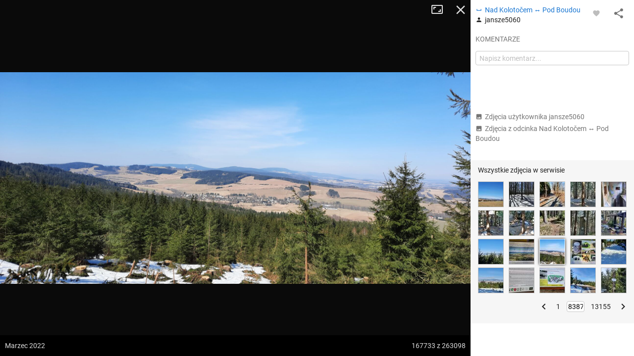

--- FILE ---
content_type: text/html; charset=utf-8
request_url: https://mapa-turystyczna.pl/photo/105977
body_size: 45606
content:
<!DOCTYPE html>
<html lang="pl" class="ts-map-layout" data-store="{&quot;panelMobileState&quot;:&quot;anchored&quot;,&quot;panelShown&quot;:true}">
<head>
	<meta http-equiv="Content-Type" content="text/html; charset=utf-8" />
	<meta name="viewport" content="width=device-width, initial-scale=1, user-scalable=no" />
    <meta name="description" content="Autor: jansze5060, data wykonania: marzec 2022, Góry Orlickie. Zobacz inne zdjęcia z ciekawych miejsc i szlaków." />
<meta name="robots" content="index, follow" />
<meta name="referrer" content="always" />
<meta property="fb:app_id" content="277370475722527" />
<meta property="og:title" content="Zdjęcie z odcinka Nad Kolotočem - Pod Boudou" />
<meta property="og:description" content="Autor: jansze5060, data wykonania: marzec 2022, Góry Orlickie." />
<meta property="og:type" content="website" />
<meta property="og:url" content="https://mapa-turystyczna.pl/photo/105977" />
<meta property="og:image" content="https://cdn.mapa-turystyczna.pl/photo/105977.jpg" />
<meta property="og:site_name" content="mapa-turystyczna.pl" />
<meta property="og:locale" content="pl_PL" />
    <title>Zdjęcie: Nad Kolotočem - Pod Boudou | mapa-turystyczna.pl</title>
	<link rel="preload" href="//cdn.mapa-turystyczna.pl/photo/105977.jpg" as="image" />
	<link rel="preconnect" href="//tile.mapa-turystyczna.pl" />
	<link rel="preconnect" href="//cdn.mapa-turystyczna.pl" />
	<link rel="preload" href="/images/layout/main-sprite@2x.png" as="image" />
<link rel="preload" href="/fonts/material-icons.v9.woff2" as="font" type="font/woff2" crossorigin />
<link rel="preload" href="/fonts/mt.v8.woff2" as="font" type="font/woff2" crossorigin />
<link rel="preload" href="/fonts/roboto-v20-latin_latin-ext-regular.woff2" as="font" type="font/woff2" crossorigin />
<link rel="preload" href="/fonts/roboto-v20-latin_latin-ext-500.woff2" as="font" type="font/woff2" crossorigin />
<link rel="preload" href="/fonts/roboto-v20-latin_latin-ext-700.woff2" as="font" type="font/woff2" crossorigin />
<link rel="preload" href="/fonts/roboto-v20-latin_latin-ext-300.woff2" as="font" type="font/woff2" crossorigin />
<link rel="icon" sizes="128x128" type="image/png" href="/images/icon128.png" />
<link rel="icon" type="image/png" sizes="16x16" href="/favicon-16.png" />
<link rel="icon" type="image/png" sizes="32x32" href="/favicon-32.png" />
<link rel="apple-touch-icon" href="/apple-touch-icon.png" />
<link rel="manifest" href="/manifest.json" />
<link rel="author" href="/humans.txt" />
<meta name="theme-color" content="#eee" />
<meta name="msapplication-config" content="/browserconfig.xml" />

	<meta name="apple-itunes-app" content="app-id=1102153681, affiliate-data=ct=webpage&amp;pt=11659809" />
    <link rel="stylesheet" type="text/css" media="screen,print" href="/cache/dfb7ad16.css" />
	<script async="async" src="https://securepubads.g.doubleclick.net/tag/js/gpt.js"></script>
<script>
    var googletag = googletag || {};
    googletag.cmd = googletag.cmd || [];
    googletag.cmd.push(function() {
        googletag.pubads().disableInitialLoad();
        googletag.enableServices();
    });
</script>
	    <script async="async" src="//cdn-a.yieldlove.com/v2/yieldlove.js?mapa-turystyczna.pl"></script>
        <script src="/cache/7e614d87.js" defer="defer"></script>
<script src="/cache/1a6a6b52.js" defer="defer"></script>
	<link rel="preconnect" href="//www.google-analytics.com" />
<script async="async" src="https://www.googletagmanager.com/gtag/js?id=G-7V2TS7YXL4"></script>
<script>
window.dataLayer = window.dataLayer || [];
function gtag(){dataLayer.push(arguments);}

window.ts = window.ts || {};
window.ts.analytics = window.ts.analytics || (function() {var q=[];return{setEnabled:function(){q.push(arguments[0]);},send:function(){q.push(arguments);},queue: q};})();

gtag('consent', 'default', {
	'ad_storage': 'denied',
	'analytics_storage': 'denied',
	'ad_user_data': 'denied',
	'ad_personalization': 'denied',
	'wait_for_update': 500
});
ts.analytics.send('js', new Date());
ts.analytics.send('set', 'user_properties', {
	'logged_in': 'false'
});

document.addEventListener('DOMContentLoaded', function() {
	$(document).ajaxComplete(function(e, xhr, o) {
		ts.analytics.send('config', 'G-7V2TS7YXL4', {
			'page_path': o.url
		});
	});
});
</script>
	<script>
	document.addEventListener('DOMContentLoaded', function() {
		$.ajax({ url: 'https://connect.facebook.net/pl_PL/sdk.js', dataType: "script", cache: true, success: function() {
			if (window['FB'] !== undefined) { /* FB in IE is sometimes undefined */				
				FB.init({ appId: '277370475722527', version: 'v8.0' });
			}
		}, global: false});
	});
</script></head>
<body class="ts-notransition">
			<div class="ts-map-layout__wrapper">
		<div class="ts-map-layout__map-wrapper--panel-shown ts-map__wrapper ts-map-layout__map-wrapper">
						<div class="ts-map ts-map--main"
    data-zoom="10"
    data-tiles-url="/dat" 
    data-version="5254"
    data-attribution-url="/informacje-licencyjne"
    data-legend-url="/legenda"
    data-custom-layers="[&quot;avalanche&quot;,&quot;forest-camp&quot;,&quot;dogs&quot;,&quot;photos&quot;,&quot;activities&quot;]"
    data-premium-url="/premium"    
    data-premium="false"
    data-logged-in="false"
    data-request-login-message="&lt;p&gt;Zaloguj się, aby w pełni korzystać z aplikacji.&lt;/p&gt;
&lt;div class=&quot;ts-snack__buttons&quot;&gt;
	&lt;a class=&quot;ajax-link mdl-button mdl-js-button mdl-button--primary ts-snack__button&quot;
		rel=&quot;nofollow&quot;
		data-container=&quot;.overlay-window-content&quot; 
		data-track-event=&quot;User,Open login form,Tooltip&quot; 
		href=&quot;/login&quot;&gt;Zaloguj się&lt;/a&gt;
	&lt;a class=&quot;ajax-link mdl-button mdl-js-button ts-snack__button&quot;
		rel=&quot;nofollow&quot;
		data-container=&quot;.overlay-window-content&quot;
		data-track-event=&quot;User,Open register form,Tooltip&quot;
		href=&quot;/register&quot;&gt;Zał&oacute;ż konto&lt;/a&gt;
&lt;/div&gt;"
     data-center=""></div>

    
    <div class="hidden">
	<div class="ts-layers__layer-item-wrapper ts-layers__avalanche-layer">
		<ul class="ts-layers__layer-item-types">
					<li class="ts-layers__layer-item-type">
				<label class="mdl-radio mdl-js-radio">
					<input 
						type="radio"
						name="avalanche"
						value="regions"
						checked="checked"						class="mdl-radio__button ts-layers__avalanche-input" />
					<span class="mdl-radio__label">Stopnie zagrożenia lawinowego</span>
				</label>
			</li>
					<li class="ts-layers__layer-item-type">
				<label class="mdl-radio mdl-js-radio">
					<input 
						type="radio"
						name="avalanche"
						value="grm"
												class="mdl-radio__button ts-layers__avalanche-input" />
					<span class="mdl-radio__label">Graficzna Metoda Redukcyjna</span>
				</label>
			</li>
					<li class="ts-layers__layer-item-type">
				<label class="mdl-radio mdl-js-radio">
					<input 
						type="radio"
						name="avalanche"
						value="prm"
												class="mdl-radio__button ts-layers__avalanche-input" />
					<span class="mdl-radio__label">Profesjonalna Metoda Redukcyjna</span>
				</label>
			</li>
					<li class="ts-layers__layer-item-type">
				<label class="mdl-radio mdl-js-radio">
					<input 
						type="radio"
						name="avalanche"
						value="areas"
												class="mdl-radio__button ts-layers__avalanche-input" />
					<span class="mdl-radio__label">Obszary zagrożone lawinami</span>
				</label>
			</li>
					<li class="ts-layers__layer-item-type">
				<label class="mdl-radio mdl-js-radio">
					<input 
						type="radio"
						name="avalanche"
						value="slo"
												class="mdl-radio__button ts-layers__avalanche-input" />
					<span class="mdl-radio__label">Nachylenie zboczy</span>
				</label>
			</li>
					<li class="ts-layers__layer-item-type">
				<label class="mdl-radio mdl-js-radio">
					<input 
						type="radio"
						name="avalanche"
						value="asp"
												class="mdl-radio__button ts-layers__avalanche-input" />
					<span class="mdl-radio__label">Wystawy (wszystkie)</span>
				</label>
			</li>
					<li class="ts-layers__layer-item-type">
				<label class="mdl-radio mdl-js-radio">
					<input 
							type="radio"
							name="avalanche"
							value="asp-sep"
							class="mdl-radio__button ts-layers__avalanche-input" />
					<span class="mdl-radio__label">Wystawy (poszczególne)</span>
				</label>
				<ul class="ts-layers__avalanche-aspects">
											<li class="ts-layers__avalanche-aspect">
							<label>
								<input value="asp-n" type="checkbox" checked="checked" class="ts-layers__avalanche-input" data-requires="asp-sep"/>
								<span class="ts-layers__avalanche-aspect-label">N</span>
							</label>
						</li>
											<li class="ts-layers__avalanche-aspect">
							<label>
								<input value="asp-ne" type="checkbox"  class="ts-layers__avalanche-input" data-requires="asp-sep"/>
								<span class="ts-layers__avalanche-aspect-label">NE</span>
							</label>
						</li>
											<li class="ts-layers__avalanche-aspect">
							<label>
								<input value="asp-e" type="checkbox"  class="ts-layers__avalanche-input" data-requires="asp-sep"/>
								<span class="ts-layers__avalanche-aspect-label">E</span>
							</label>
						</li>
											<li class="ts-layers__avalanche-aspect">
							<label>
								<input value="asp-se" type="checkbox"  class="ts-layers__avalanche-input" data-requires="asp-sep"/>
								<span class="ts-layers__avalanche-aspect-label">SE</span>
							</label>
						</li>
											<li class="ts-layers__avalanche-aspect">
							<label>
								<input value="asp-s" type="checkbox"  class="ts-layers__avalanche-input" data-requires="asp-sep"/>
								<span class="ts-layers__avalanche-aspect-label">S</span>
							</label>
						</li>
											<li class="ts-layers__avalanche-aspect">
							<label>
								<input value="asp-sw" type="checkbox"  class="ts-layers__avalanche-input" data-requires="asp-sep"/>
								<span class="ts-layers__avalanche-aspect-label">SW</span>
							</label>
						</li>
											<li class="ts-layers__avalanche-aspect">
							<label>
								<input value="asp-w" type="checkbox"  class="ts-layers__avalanche-input" data-requires="asp-sep"/>
								<span class="ts-layers__avalanche-aspect-label">W</span>
							</label>
						</li>
											<li class="ts-layers__avalanche-aspect">
							<label>
								<input value="asp-nw" type="checkbox"  class="ts-layers__avalanche-input" data-requires="asp-sep"/>
								<span class="ts-layers__avalanche-aspect-label">NW</span>
							</label>
						</li>
									</ul>
			</li>
		</ul>
	</div>
</div>

    <div class="ts-map--photos-data hidden" data-gallery-url="/photo/1/nearby"></div>
		</div>
		<div class="ts-map-layout__content" style="height: 251px;">
			
<header class="ts-layout__header ts-layout__header--map-layout">
	
		
	<a href="/"
		class="ts-logo"
		data-track-event="Content,Logo">mapa-turystyczna.pl	</a>

			<ul class="ts-header-menu">		
		<li class="ts-header-menu__item">	
		<span id="signed-out-dropdown" class="ts-main-header__signed-out-link">
			<button class="mdl-button mdl-js-button mdl-button--icon ts-icon-color" aria-label="Zaloguj się">
				<i data-material-icon="person_outline" class="material-icons ts-mdl-menu__icon"></i>
			</button>
		</span>				
		<ul class="mdl-menu mdl-menu--bottom-left mdl-js-menu mdl-js-ripple-effect ts-mdl-menu--with-icons" data-mdl-for="signed-out-dropdown">
			<li><a class="mdl-menu__item ajax-link" data-container=".overlay-window-content" data-track-event="User,Open login form,Header" href="/login"><i data-material-icon="person_outline" class="material-icons ts-mdl-menu__icon"></i> Zaloguj się</a></li>
			<li><a class="mdl-menu__item ajax-link" data-container=".overlay-window-content" data-track-event="User,Open register form,Header" href="/register"><i data-material-icon="person_add" class="material-icons ts-mdl-menu__icon"></i> Załóż konto</a></li>
		</ul>
	</li>
		
	<li class="ts-header-menu__item">
		<span class="ts-notifications__button ts-js-inactive" 
		data-request-login="&lt;p&gt;Zaloguj się, aby w pełni korzystać z aplikacji.&lt;/p&gt;
&lt;div class=&quot;ts-snack__buttons&quot;&gt;
	&lt;a class=&quot;ajax-link mdl-button mdl-js-button mdl-button--primary ts-snack__button&quot;
		rel=&quot;nofollow&quot;
		data-container=&quot;.overlay-window-content&quot; 
		data-track-event=&quot;User,Open login form,Tooltip&quot; 
		href=&quot;/login&quot;&gt;Zaloguj się&lt;/a&gt;
	&lt;a class=&quot;ajax-link mdl-button mdl-js-button ts-snack__button&quot;
		rel=&quot;nofollow&quot;
		data-container=&quot;.overlay-window-content&quot;
		data-track-event=&quot;User,Open register form,Tooltip&quot;
		href=&quot;/register&quot;&gt;Zał&oacute;ż konto&lt;/a&gt;
&lt;/div&gt;">
	<span class="mdl-button mdl-button--icon">
		<span class="ts-notifications__icon">
			<i class="material-icons ts-icon-color"
					data-material-icon="notifications_none"></i>
		</span>
	</span>
</span>
	</li>
	<li class="ts-header-menu__item">
		<button id="menu-dropdown" class="mdl-button mdl-js-button mdl-button--icon ts-icon-color" data-track-event="Content,Menu" aria-label="Pokaż/ukryj menu">
			<i data-material-icon="more_vert" class="material-icons"></i>
		</button>
		
<ul class="mdl-menu mdl-menu--bottom-right mdl-js-menu mdl-js-ripple-effect ts-mdl-menu--with-icons" data-mdl-for="menu-dropdown" data-mdl-menu-offset-bottom="50">
    <li><a href="/premium" class="mdl-menu__item mdl-menu__item--full-bleed-divider" data-track-event="Content,Link - Premium"><i class="ts-mdl-menu__icon big-icon-only icon-only icon-star"></i> Premium</a></li>
    <li><a href="https://www.facebook.com/mapaturystycznapl" class="mdl-menu__item " data-track-event="Content,Link - Facebook" target="_blank" rel="nofollow noopener"><i data-material-icon="facebook" class="ts-mdl-menu__icon material-icons"></i> Facebook</a></li>
    <li><a href="https://blog.mapa-turystyczna.pl" class="mdl-menu__item mdl-menu__item--full-bleed-divider" data-track-event="Content,Link - Blog" target="_blank" rel="noopener"><i data-material-icon="rss_feed" class="ts-mdl-menu__icon material-icons"></i> Blog</a></li>
    <li><a href="https://apps.apple.com/pl/app/mapa-turystyczna/id1102153681?l=pl" class="mdl-menu__item " data-track-event="Content,iOS app" target="_blank" rel="nofollow noopener"><i class="ts-mdl-menu__icon big-icon-only icon-only icon-apple"></i> Aplikacja na iOS</a></li>
    <li><a href="https://play.google.com/store/apps/details?id=pl.mapa_turystyczna.app&amp;referrer=utm_source%3Dwww-menu" class="mdl-menu__item mdl-menu__item--full-bleed-divider" data-track-event="Content,Android app" target="_blank" rel="nofollow noopener"><i data-material-icon="android" class="ts-mdl-menu__icon material-icons"></i> Aplikacja na Androida</a></li>
    <li><a href="/faq" class="mdl-menu__item " data-track-event="Content,Link - FAQ"><i data-material-icon="help_outline" class="ts-mdl-menu__icon material-icons"></i> FAQ</a></li>
    <li><a href="/pomoc" class="mdl-menu__item " data-track-event="Content,Link - Help"><i data-material-icon="support" class="ts-mdl-menu__icon material-icons"></i> Pomoc</a></li>
    <li><a href="/legenda" class="mdl-menu__item mdl-menu__item--full-bleed-divider ajax-link" data-track-event="Content,Link - Legend" data-container=".overlay-window-content"><i data-material-icon="map" class="ts-mdl-menu__icon material-icons"></i> Legenda</a></li>
    <li><a href="/wspolpraca" class="mdl-menu__item " data-track-event="Content,Link - Partnership"><i data-material-icon="people" class="ts-mdl-menu__icon material-icons"></i> Współpraca</a></li>
    <li><a href="/regulamin" class="mdl-menu__item " data-track-event="Content,Link - Terms of use"><i data-material-icon="menu_book" class="ts-mdl-menu__icon material-icons"></i> Regulamin</a></li>
    <li><a href="/polityka-prywatnosci" class="mdl-menu__item mdl-menu__item--full-bleed-divider" data-track-event="Content,Link - Privacy policy"><i data-material-icon="security" class="ts-mdl-menu__icon material-icons"></i> Polityka prywatności</a></li>
    <li><a href="/wspomoz-nas" class="mdl-menu__item mdl-menu__item--full-bleed-divider" data-track-event="Content,Link - Donate us"><i class="ts-mdl-menu__icon big-icon-only icon-only icon-gift"></i> Wspomóż nas</a></li>
    <li><a href="mailto:admin@mapa-turystyczna.pl?subject=Zapytanie%20ze%20strony&body=Zanim%20napiszesz%20e-mail,%20zobacz%20czy%20nie%20ma%20odpowiedzi%20na%20twoje%20pytanie%20na%20stronie%20FAQ%20lub%20Pomoc%20:)%0D%0A%0D%0Ahttps://mapa-turystyczna.pl/faq%0D%0Ahttps://mapa-turystyczna.pl/pomoc%0D%0A" class="mdl-menu__item " data-track-event="Content,Link - Contact"><i data-material-icon="email" class="ts-mdl-menu__icon material-icons"></i> Napisz do nas</a></li>

<li><a href="mailto:admin@mapa-turystyczna.pl" class="ts-js-copy-to-clipboard ts-copy-address mdl-menu__item ts-secondary-text-color" data-track-event="Content,Link - Copy email address" data-copy-to-clipboard-success="Adres e-mail został skopiowany do schowka" data-copy-to-clipboard-failure="Wciśnij Ctrl+c lub Cmd+c, aby skopiować adres e-mail"><i data-material-icon="content_copy" class="ts-mdl-menu__icon material-icons"></i> <span class="ts-js-copy-to-clipboard-content">admin@mapa-turystyczna.pl</span></a></li>
</ul>	</li>
</ul>	
			<button class="mdl-button mdl-js-button mdl-button--raised mdl-button--colored mdl-js-ripple-effect ts-map-layout__show-map">Pokaż mapę</button>
	
	</header>

		
			<button type="button" class="ts-map-layout__toggle-panel"><i data-material-icon="chevron_left" class="material-icons ts-map-layout__toggle-panel-icon"></i><span class="ts-map-layout__toggle-panel-text" data-show-text="Pokaż panel" data-hide-text="Ukryj panel">Ukryj panel</span></button>
			<div class="ts-tabs"
				data-store="{&quot;tabs&quot;:{&quot;route&quot;:{&quot;activePaneIndex&quot;:0,&quot;hideableHidden&quot;:false},&quot;search&quot;:{&quot;activePaneIndex&quot;:0,&quot;hideableHidden&quot;:false},&quot;recommend&quot;:{&quot;activePaneIndex&quot;:0,&quot;hideableHidden&quot;:true}},&quot;activeTab&quot;:&quot;route&quot;}">
				<nav class="ts-tab-labels ts-map-layout__panel-drag-handle">
					<a class="ts-tab-label ts-tab-label-active"
						href="#ts-tab-content-route"
						draggable="false"
						data-tab-name="route"
						data-track-event="Layout,Change tab,route">Planuj</a>
					<a class="ts-tab-label" 
						href="#ts-tab-content-search" 
						draggable="false"
						data-tab-name="search"
						data-track-event="Layout,Change tab,search">Szukaj</a>	
					<a class="ts-tab-label" 
						href="#ts-tab-content-recommend" 
						draggable="false"
						data-tab-name="recommend"
						data-track-event="Layout,Change tab,recommend">Polecane trasy</a>	
				</nav>		
				<div class="ts-tabs-contents-wrapper">
					<section 
	id="ts-tab-content-route" 
	data-tab-name="route"
	class="ts-tab-content-active-0 ts-tab-content ts-tab-content-active">	
	<div class="ts-tab-pane ts-tab-pane-fade">
		<div class="ajaxContentWrapper full-height">
			<div class="scrollable ts-scrollable--route">
				<div id="ac-routeForm" class="full-height">
											<div class="ts-route-form-wrapper">
	<div class="ts-route-form__top-actions">
		<div class="ts-route-form__dropdowns">
			<div class="ts-route-form__dropdown">
				<ul class="mdl-menu mdl-js-menu mdl-menu--absolute mdl-js-ripple-effect" data-mdl-for="ts-route-form__mode-chosen">
									<li><span class="mdl-menu__item ts-route-form__mode-option" data-value="hiking">Turystyczna</span></li>
									<li><span class="mdl-menu__item ts-route-form__mode-option" data-value="shortest">Najkrótsza</span></li>
									<li><span class="mdl-menu__item ts-route-form__mode-option" data-value="single_type">Preferuj jeden szlak</span></li>
								</ul>
				<span id="ts-route-form__mode-chosen" class="ts-route-form__dropdown-chosen">
					<i data-material-icon="arrow_drop_down" class="material-icons ts-route-form__dropdown-icon"></i><span class="ts-route-form__dropdown-chosen-value ts-route-form__mode-chosen-value">Turystyczna</span>
				</span>
			</div>			
			<div class="ts-route-form__dropdown ts-route-form__trail-type hidden">
				<div class="mdl-menu mdl-js-menu mdl-menu--absolute ts-route-form__trail-type-options" data-mdl-for="ts-route-form__trail-type-chosen">
					<span class="ts-route-form__trail-type-option ts-route-form__trail-type-option--any mdl-menu__item" data-value="">Dowolny</span>
										<div class="ts-route-form__trail-type-group">
						<span class="ts-route-form__trail-type-group-label mdl-menu__item">Szlak turystyczny</span>
						<div class="ts-route-form__trail-type-group-icons">
														<span class="ts-route-form__trail-type-option ts-route-form__trail-type-option--icon mdl-menu__item" data-value="1">
								<span class="ts-trail-type__icon ts-trail-type__icon--hiking_trail ts-trail-type__icon--red ts-trail-type__icon--medium" data-title="Szlak turystyczny czerwony"></span>			
							</span>
														<span class="ts-route-form__trail-type-option ts-route-form__trail-type-option--icon mdl-menu__item" data-value="2">
								<span class="ts-trail-type__icon ts-trail-type__icon--hiking_trail ts-trail-type__icon--blue ts-trail-type__icon--medium" data-title="Szlak turystyczny niebieski"></span>			
							</span>
														<span class="ts-route-form__trail-type-option ts-route-form__trail-type-option--icon mdl-menu__item" data-value="3">
								<span class="ts-trail-type__icon ts-trail-type__icon--hiking_trail ts-trail-type__icon--green ts-trail-type__icon--medium" data-title="Szlak turystyczny zielony"></span>			
							</span>
														<span class="ts-route-form__trail-type-option ts-route-form__trail-type-option--icon mdl-menu__item" data-value="4">
								<span class="ts-trail-type__icon ts-trail-type__icon--hiking_trail ts-trail-type__icon--yellow ts-trail-type__icon--medium" data-title="Szlak turystyczny żółty"></span>			
							</span>
														<span class="ts-route-form__trail-type-option ts-route-form__trail-type-option--icon mdl-menu__item" data-value="5">
								<span class="ts-trail-type__icon ts-trail-type__icon--hiking_trail ts-trail-type__icon--black ts-trail-type__icon--medium" data-title="Szlak turystyczny czarny"></span>			
							</span>
													</div>
					</div>
										<div class="ts-route-form__trail-type-group">
						<span class="ts-route-form__trail-type-group-label mdl-menu__item">Ścieżka dydaktyczna</span>
						<div class="ts-route-form__trail-type-group-icons">
														<span class="ts-route-form__trail-type-option ts-route-form__trail-type-option--icon mdl-menu__item" data-value="6">
								<span class="ts-trail-type__icon ts-trail-type__icon--hiking_trail_didactic ts-trail-type__icon--red ts-trail-type__icon--medium" data-title="Ścieżka dydaktyczna czerwona"></span>			
							</span>
														<span class="ts-route-form__trail-type-option ts-route-form__trail-type-option--icon mdl-menu__item" data-value="7">
								<span class="ts-trail-type__icon ts-trail-type__icon--hiking_trail_didactic ts-trail-type__icon--blue ts-trail-type__icon--medium" data-title="Ścieżka dydaktyczna niebieska"></span>			
							</span>
														<span class="ts-route-form__trail-type-option ts-route-form__trail-type-option--icon mdl-menu__item" data-value="8">
								<span class="ts-trail-type__icon ts-trail-type__icon--hiking_trail_didactic ts-trail-type__icon--green ts-trail-type__icon--medium" data-title="Ścieżka dydaktyczna zielona"></span>			
							</span>
														<span class="ts-route-form__trail-type-option ts-route-form__trail-type-option--icon mdl-menu__item" data-value="9">
								<span class="ts-trail-type__icon ts-trail-type__icon--hiking_trail_didactic ts-trail-type__icon--yellow ts-trail-type__icon--medium" data-title="Ścieżka dydaktyczna żółta"></span>			
							</span>
														<span class="ts-route-form__trail-type-option ts-route-form__trail-type-option--icon mdl-menu__item" data-value="10">
								<span class="ts-trail-type__icon ts-trail-type__icon--hiking_trail_didactic ts-trail-type__icon--black ts-trail-type__icon--medium" data-title="Ścieżka dydaktyczna czarna"></span>			
							</span>
														<span class="ts-route-form__trail-type-option ts-route-form__trail-type-option--icon mdl-menu__item" data-value="16">
								<span class="ts-trail-type__icon ts-trail-type__icon--hiking_trail_didactic ts-trail-type__icon--generic_didactic ts-trail-type__icon--medium ts-trail-type__icon--show-none" data-title="Ścieżka dydaktyczna"></span>			
							</span>
													</div>
					</div>
										<div class="ts-route-form__trail-type-group">
						<span class="ts-route-form__trail-type-group-label mdl-menu__item">Szlak spacerowy</span>
						<div class="ts-route-form__trail-type-group-icons">
														<span class="ts-route-form__trail-type-option ts-route-form__trail-type-option--icon mdl-menu__item" data-value="11">
								<span class="ts-trail-type__icon ts-trail-type__icon--hiking_trail_local ts-trail-type__icon--red ts-trail-type__icon--medium" data-title="Szlak spacerowy czerwony"></span>			
							</span>
														<span class="ts-route-form__trail-type-option ts-route-form__trail-type-option--icon mdl-menu__item" data-value="12">
								<span class="ts-trail-type__icon ts-trail-type__icon--hiking_trail_local ts-trail-type__icon--blue ts-trail-type__icon--medium" data-title="Szlak spacerowy niebieski"></span>			
							</span>
														<span class="ts-route-form__trail-type-option ts-route-form__trail-type-option--icon mdl-menu__item" data-value="13">
								<span class="ts-trail-type__icon ts-trail-type__icon--hiking_trail_local ts-trail-type__icon--green ts-trail-type__icon--medium" data-title="Szlak spacerowy zielony"></span>			
							</span>
														<span class="ts-route-form__trail-type-option ts-route-form__trail-type-option--icon mdl-menu__item" data-value="14">
								<span class="ts-trail-type__icon ts-trail-type__icon--hiking_trail_local ts-trail-type__icon--yellow ts-trail-type__icon--medium" data-title="Szlak spacerowy żółty"></span>			
							</span>
														<span class="ts-route-form__trail-type-option ts-route-form__trail-type-option--icon mdl-menu__item" data-value="15">
								<span class="ts-trail-type__icon ts-trail-type__icon--hiking_trail_local ts-trail-type__icon--black ts-trail-type__icon--medium" data-title="Szlak spacerowy czarny"></span>			
							</span>
														<span class="ts-route-form__trail-type-option ts-route-form__trail-type-option--icon mdl-menu__item" data-value="17">
								<span class="ts-trail-type__icon ts-trail-type__icon--hiking_trail_local ts-trail-type__icon--generic_local ts-trail-type__icon--medium ts-trail-type__icon--show-none" data-title="Szlak spacerowy"></span>			
							</span>
													</div>
					</div>
										<div class="ts-route-form__trail-type-group">
						<span class="ts-route-form__trail-type-group-label mdl-menu__item">Szlak św. Jakuba</span>
						<div class="ts-route-form__trail-type-group-icons">
														<span class="ts-route-form__trail-type-option ts-route-form__trail-type-option--icon mdl-menu__item" data-value="18">
								<span class="ts-trail-type__icon ts-trail-type__icon--jacobs_trail ts-trail-type__icon--jacobs_blue ts-trail-type__icon--medium ts-trail-type__icon--show-none" data-title="Szlak św. Jakuba"></span>			
							</span>
													</div>
					</div>
									</div>
				<span id="ts-route-form__trail-type-chosen" class="ts-route-form__dropdown-chosen">
					<i data-material-icon="arrow_drop_down" class="material-icons ts-route-form__dropdown-icon"></i><span class="ts-route-form__dropdown-chosen-value ts-route-form__trail-type-chosen-value">Dowolny</span>
				</span>
			</div>
		</div>
		<a href="/"
			class="ts-route-form__reset"
			data-track-event="Route form,Clear"
			aria-label="Wyczyść"><i class="material-icons" data-material-icon="close"></i></a>
	</div>
	<form id="routeForm" class="clearfix" data-max-waypoints-count="50" data-max-waypoints-message="Za dużo punktów na trasie." action="/route" method="post">	<input type="hidden" name="route[waypoint_1_coords]" id="route_waypoint_1_coords" /><input type="hidden" name="route[waypoint_2_coords]" id="route_waypoint_2_coords" /><input type="hidden" name="route[mode]" value="hiking" id="route_mode" /><input type="hidden" name="route[trail_type_id]" id="route_trail_type_id" />
	<div class="routeFormBase">	
		<div class="routeFields">
			<div class="ts-route-form__waypoints-wrapper">	
				<div class="mt-icon-start"></div>
				<div class="mt-icon-end"></div>
				<div class="ts-route-form__waypoints">	

																	<div class="ts-sortable-item formLine form-line-new">
						<div class="fields">		
							<span class="drag-icon-wrapper"
									data-for="route_waypoint_1">
								<i data-material-icon="more_vert" class="material-icons ts-drag-icon"></i>
							</span>				
							<input type="text" name="route[waypoint_1]" class="ts-route-form__autocomplete ts-route-form__waypoint" placeholder="Początek" data-autocomplete-type="q" id="route_waypoint_1" />							<button type="button" class="ts-js-clear-or-remove-node ts-clear-or-remove-node icon-ic_clear" aria-label="Wyczyść"></button>
						</div>
					</div>

						
													<div class="ts-sortable-item formLine form-line-new">
						<div class="fields">		
							<span class="drag-icon-wrapper"
									data-for="route_waypoint_2">
								<i data-material-icon="more_vert" class="material-icons ts-drag-icon"></i>
							</span>				
							<input type="text" name="route[waypoint_2]" class="ts-route-form__autocomplete ts-route-form__waypoint" placeholder="Cel" data-autocomplete-type="q" id="route_waypoint_2" />							<button type="button" class="ts-js-clear-or-remove-node ts-clear-or-remove-node icon-ic_clear" aria-label="Wyczyść"></button>
						</div>
					</div>

						
								
				</div>
			</div>
			<div class="ts-route-form__actions">
				<span class="smaller ts-addnode ts-route-form__action ts-text-link-color--dark ts-inactive" data-track-event="Route form,Add waypoint"><i data-material-icon="add" class="material-icons material-icons--medium material-icons--middle"></i> dodaj punkt</span>
				<span class="smaller ts-revertroute ts-route-form__action ts-text-link-color--dark" data-track-event="Route form,Revert route"><i data-material-icon="swap_vert" class="material-icons material-icons--medium material-icons--middle"></i> odwróć trasę				</span>
				<span class="ts-route-form__auto-plan">
					<input type="checkbox" class="ts-route-form__auto-plan-checkbox ts-js-tooltip" id="ts-auto-plan-checkbox" checked="checked" title="Włącz/wyłącz automatyczne planowanie"/>
					<label for="ts-auto-plan-checkbox" class="ts-route-form__auto-plan-label smaller ts-text-link-color--dark">
						planuj automatycznie					</label>
					<button type="submit" data-track-event="Route form,Click Plan button" class="ajaxSubmit mdl-button mdl-js-button mdl-button--raised mdl-button--colored mdl-js-ripple-effect">Planuj</button>
					<script>
						try{document.getElementById('ts-auto-plan-checkbox').checked = localStorage.getItem('mt-autoplan') !== 'false';}catch(e){}
					</script>
				</span>
				
			</div>
		</div>
	</div>
</form>
</div>
																							
				</div>
				<aside class="ts-home-recommended-routes ts-column-pad ts-tabs-hideable">
					
		<section>	
		<h1 class="section-label ts-recommended-routes-section-label">Polecane trasy</h1>
			<span class="ts-recommended-routes-region-name">Tatry</span>
	<div class="ts-recommended-routes-list-wrapper" data-context-type="region">
		<ul class="ts-recommended-routes-list">
				<li class="ts-recommended-routes-list-item ts-basic-line-height">
				
				<div class="ts-recommended-routes-list-item-photo">
							

						 
			<div class="ts-photos-thumbs--thumbnail">
				<a href="/photo/26105/route/3hzl"
	class="ts-photos-thumbs__photo ts-photos-thumbs__photo--1 ajax-link"
	data-track-event="Route details,Open gallery,@href"
	data-container="#ac-gallery"
	aria-label="Liečebný Dom, Solisko, rázc. ↔ Štrbské Pleso, rázcestie pred Heliosom [Szczyrbskie Pleso]"
	style="background-image:url(//cdn.mapa-turystyczna.pl/images/cache/p26105-118x85c.jpg)">
	<img
		src="//cdn.mapa-turystyczna.pl/images/cache/p26105-118x85c.jpg"
		width="118"
		height="85"
		alt="Liečebný Dom, Solisko, rázc. ↔ Štrbské Pleso, rázcestie pred Heliosom [Szczyrbskie Pleso]"
		class="ts-photos-thumbs__photo-img" />
</a>			</div>
								</div>
			
			<div class="ts-recommended-routes-data">
				<a href="/route/3hzl"
						class="ts-recommended-routes-route-data"
						data-bounds="m;M8L6I`;N2&gt;4XDGDlCDDlP;AEo"
						data-profile="{&quot;name&quot;:&quot;Vodosp\u00e1d Skok \u2013 Predn\u00e9 Solisko&quot;,&quot;distance&quot;:10.968911494303283,&quot;ascent&quot;:819.031445983212,&quot;descent&quot;:473.61271567970766,&quot;time&quot;:286,&quot;encoded&quot;:&quot;M9@N&gt;\\;N:A3T1=cJX1:_2`19W4[1&lt;o:d1&gt;W2`GSA_14W2&gt;S19W3?k2:o3G[GSGSCo1Ao1&lt;o=S19W11T1I_:dMo2@dDc15`@k49`@l2?\\1X11T@X1:`9o45h1&lt;o49`?c2KlGSM\\32g19l17oM\\22kEX=SId&lt;_16T1Jg1OT1?_18PA_?PJW1ET1:_1BP18c27l1Lc2G`CoBh12[11h1A[DP1;gIP;W3h1OgEl16gIP24S&lt;`28_4[OWBh14k8T28_27XIcC\\1Ao=SJk:c30kBS36_1W25[5c1&gt;WGg1Ck11S15_EkOW3TMo1k1&lt;o&gt;o18c;X1&lt;[A`1Bc&gt;o1ES4\\23_5P1D_21d22W1D`2No3h24g@lJWEX13c;X36_LTGS@X11g4\\K_1k1K[JkJWdK_7`1Ck10_GS6k@k7`10_2&lt;X1&lt;[2B`A_3T11gGg14W1JS12[GSEW3S1;S9\\1CW9o11g3S3&gt;c1Cl25oEX1K[:dCo?dLSK`16S5d1MW19l2HSJX27k1k1:_8h15_=g13c=S1=cP16SH\\2FW27l1&lt;o@l1MkEX1HWDPNc14l1EgM\\14W10`1&gt;k1&gt;l1JSGh19kEl10_K`BS2_Mo4o1&lt;[12\\23_2;P1HW1Gd1MW21P1MW1Jh1A[25\\20o3G\\1@S1@h1&gt;WGh2N[DPLg;X20[1Cl2Jc29h1FoOX1Lc1X1Fo6X1:_14lEk16T?c2HT9[2&gt;h7`Dd@l&gt;\\19lM\\1F\\1CX30XOl2@P6X1@T3T2@P5d1Mlc1MlK`1&lt;\\F`:dId6kNd17oGh1F[1I`2Cg3Cd20[3E`10_OX16S?P26c3gJk&lt;_14W6k35k17\\&gt;[3T2@c6XM[A_14W1D_H[Jk25[P1K[El3&gt;c1&gt;l2L_1?`2HS1A\\25[M\\29S4o3E_1I_1K[2HgOW14W26c2?o31_2&gt;S17[1;S1D_12[35kHo2MSNc3J_=g27W16S20[2&lt;WA_Ic17[1Ao1?_GTHo41\\15_58h1X3=\\=T31`NcLT1Bc:c2HgP19W1CW2:o3;_1Ck29S1Og1D_1JSEk1D_Ic2KW5c3=[?d2No1OT2Ec2B`3Hc4LX;k=h1F[28`2Jc2?\\19kGh24S1D`JW18d;k29h5d50dBg5NdEW2JP1D_1I`54[37h5&gt;[2MT4Dg=T2Cg&lt;`2Hg1Gd1=c15`2Ec27l3Ag27X2Ak=h2Io1Eh2Ec3Fh4O[46\\4@o2&lt;l48kEX30W13c3KS1Gc33[@X3Kg32h3AS56l2Ak66h20[3IX5&gt;o79T1ES2Od12[21PC[2N\\GS:d16gJW1;S7`14W1ET19k14X1@S2HT2EcIP32S1;h2Ec1Bd36_35X40S5&lt;`3Ik5GT1Gc2Hh3IW64l32g58h&gt;o2@P1&gt;k57`1Gc71PM[27X12o16T39c41\\2&gt;S2L`2=_30lBSH\\11S1&gt;lGSIP21c29h48W4BX29S30X2Do35X29g2Jd38[2D\\2D[18d2CSNd3Cc1JT2Jc1Eh2MS1&gt;X3Dk1Jh&lt;_6X3=o1Gd26c14l2=_16h85W40h32g1D`4GW2@d4H_2AXEk&lt;`OWA`5Ok3&lt;h3Go1OT1HkNP86_4:h;k1&gt;W2=_13P;Ao5K`1CWGTD@k9=X1ESId4NS2&gt;T5Lg3AT4Ig2JP37g1F\\1D_M\\:d1@h1=c12\\14W15`99_&lt;EP2&lt;W2Ed34c2Kl3;_21PPP@k1A[17[2:[12o16S1=c14W4[22W6l13c@XOWJl2&gt;S1GP3:kH\\11g:P1D_8g1Hk2KW48k23_2L_34c84c36_Ho52_=g1FoOW1:_11S1;g2&lt;W1F[4IS1&gt;k38[3&gt;c70[1A[39c12[Nc46[2CS4=W2AW1JS2B_24S22k1?_CoOW=S2:[=h1&gt;W19XJWGh1@S1K\\25o2Ed1Fo18P2AW1F\\33[?d4Fc;X1Lc7_2HS4=k4&lt;c6Gc14W37g9o3B[IP5:c16T6Fo=h4M_5P14W1X5HoC[94_1X3DWNd1K[9\\9o1;T1Lc8S13c?c25oJX3=[11h28_PP1K[2;cCoJkEWH[1OS1KoPP21P4Lk21d56WNd27k1Bd1Hk2Fl1@S2&gt;h1Og16T1&lt;o14X1@g19l20o11h2:oBh2:[&lt;`25[2`1OSc2Kk4\\1N_?d20[12\\25[2B`4BW1K\\4LW22l5F_1Ml4DgBh18c14l1=c1;T1A[29h1Fo3B\\1D_5GT27W77X3=o17\\H[1Bd14k1D`1&gt;W5Nd6Mk4:T51W2?\\25[2:\\Mo43l19k1ET&lt;_3AT17[1=PK_1@h16S57`4Ac35l2&gt;S1Ld10_1HXCo3:XEW37h10_21d9[16T:P49`1Oh26P12\\LT;X11T&lt;`17\\1k37h14k2OP19W17\\LSGTOWEl1:_2EP5:cGh27WBT3:kd5;k=S2B_EW1K[1;S29g;W1:_1l1;g?P1&lt;[M\\19W22X1D_1Gd1;SIdM[K`1@SJl2=_8T20o2_2Do18c:&gt;[Lg@;g1l3AS@l2MS;l11gK`2&gt;g36`6&lt;o2EP45g7N\\;7o1:`34c19X32g2@d7@c19l2CS1F\\2;c3Fh4Ac4GX4LW22l13c2KX1Eg1Eh16g1BP2:[Ol1MW14X2&gt;g19l3J_:P31_P52_4[2&lt;kBS1Bc1@S2Do1@S2HgDc29g4[26cIP1Lc1=P16S1Bd3g33\\Gh34P1l1K\\Gg2D\\20o2Od4?S1CX2Ak1;T3L[1=P5M[1F\\4Ig12\\24g1;h1?_5Lh4Dg21d1Og1=P1Lc17\\2Kk21P49_17\\4H_34P?LS5JX@HW3Hd75o50d93W31`3G[5:P3O_7JP6CW4Nh2&lt;k37T2&lt;kPP1EhNP6@hGT67\\Jl4NTBh2CT8g1Bd;W1=P8TJX@l1K\\@k2=`2MgK`Ek7I\\19W21d1&gt;W1Ld1Mk2G`=T2EPDc2KX22W4?T3E_1@h;W3&lt;T8g37hOk27X4o2&lt;lId1;T3g2CT1Mk4Ad1Bc3&lt;h1@S48lNc1Ml1W31`1Jg2&gt;h2@c26dGS21d1I_14X2Do6X46[Bh2G_14X1Mk3=\\3IW1ET16S2;dGS26P1&gt;k2&gt;T5P55d24h1@h17\\3B\\C\\6&gt;XP38\\6X3MP1N`2@P2@P30X2=`3;`Jl26d1GP1Jh2;d18d29h1@T1Cl1;T16h1;h1LP:6l9AP1=P11h11T8h1HlGg2Ed;k11hJkOl:P39P14l3B\\Ol2?\\LT43X@W1=dLS2Ed6XOXBS@XLg28`&gt;o2Al1Jg2B`12o20\\Ho3?X1MW2&gt;T3Go3B\\3IkLT1Og5;l6Jg11h2@c1&gt;l34c1Cl29g8CP40g1CX10_1:`1;S17\\21c3NX:1kLT37g16h1Hk?P12[3E`5=gIP@WK`1A[1GP2?[24h2B_1&lt;\\1OSNP2L_?d;kDd14WA`22k1&lt;\\1N_1ET1&gt;W:PNc=TCo55P32g2@P2Do4LX3?kPP1W13dC[1F\\dIPM\\GT5d16hBg2Ed3S24T&gt;\\22XA`2Ch9\\24T6W1Oh6k18PEX1?`1BP1HXEX2;dJl3Khd36`Ek4:T3g3&lt;h=S1&gt;l16S3&lt;T9\\1Hl4[Jl12o51XJk3&lt;hOk1@T9o1Ml1HW1F\\1@g23`1@S15`F_JX3SDdDc3NX13c1F\\1JSM\\Gg2Od=S2&lt;XEW2I\\1W1OTEk25\\P1Gd?c14l&gt;o13PK_1BdGS1EhNc2B`8g1Cl&gt;[1@TJWOX14k13dLg1JT8g1N`4[13d&lt;_LhHoNd6k23`17o2JP1Eg3&gt;d11g2&gt;T1&lt;o35X?c1JhBS1;h@k21d@W1BdGg18d&gt;o22lLg23`8T19X7_2&lt;X&lt;_2B`6l1=dH[3L\\@k1CX5c2:\\Lg33\\EW3IXBS1LdIc1Gd;kM\\;k&lt;`&gt;oIP&lt;_14l@W1JT:cNd;W=hJW@l=SBT9[1;hA_21P4[3Nlc4NTPPLhPK`11S1D`2I[2&gt;h13cJl22k1BP16g26P=S1Bd15_F`JW1:`Ho7`16g5d1&gt;kGh1MW13P1&gt;WA`1;g1&gt;X19kEl1F[EX3S1EhOXJlLhBT3HP=hBh1Gd6kBhA`El1OT19XOl21dM[H\\11gBhC[El5c8hNd?dH\\14l7`DP16TEl1K\\IdNPOl22lIdId1CXH\\11hDc3S33[?d1LcNd1CWJl&gt;[19lF`1GP?c11h19k8T14kBT6W19l1BdIP8h;l=S;X30WDd?c19X1EhA`2_&gt;\\1CWEl6WDP16h&lt;`:d16hJW16h1@S2@d5P1=P1:_13dNP16T1CkEl1FoEl&lt;_Dd:d@X2ChEX6kF`1=c2&lt;X3S1=dIcId15_10`:cLT26cK`JkH\\7_1F\\4[@X;WJX5cGT?PGh5cBT@lJX?d19X:c1?`Ok@l3T=TdDP25o19XcGT11gA`2_A`=TEl4oM\\11g1=P3h14X15_14XdEl1XIP;kF`DcA`C[El2_M\\4\\LT@l13dEkEX6kNPP21P@k15`6WGhEk?dM[GT&gt;oBhc&quot;,&quot;elevations&quot;:&quot;:KJnLgFWD_FYDe9U;[4k2P4]5bIeDW?_Me?W1=c7a2m3dHm1@]=k8oKo:i9m3o5U&gt;g3ai5W3m3e8Q3]6S4e7Q1g:Q7i:[9i6[5U7i2g5[2k:]&lt;[:m8e&lt;i8S8U7c:o:[;m;W=Y@i&gt;o@YDS?a5]5S;e3g6U5U;W4g4U5U2a3W:Y?i5W7o6W8W5k&lt;i=g9YJ_;c8k2U3Q4S7a8m5m3Wdj[2m=S5S6Sk1Y1Q2[7S7i5Wan1hg5Y2c4m4_3g6c2e1g3VdCkMU?S?[&gt;Y=_8Q9U6i1Q1d4`1k2dg2U4Q2Q8g6U4[7[3i7m&gt;i=c3U1o3Q1S2m@k2S:U1]1ZT8Q9o@e=a&gt;Q9U9Y&gt;[7_4Y6im[1g4cmi2k3Uk3c8e8Y6S1f3o5Y6mGi8k?i:]=e5i1o5c3[E_17_19a2i&gt;m?a4_7[3k5g=_Ac8S5o5]9]=Q8c7U2Y2S4i3e7W6m;S;YAQ7W5S8oOQOU&gt;k9WCU?c:_:]3U1m6[8Q7S9S7Y8c4k6];WFU&lt;Q9W&gt;U6U=UBU6W3m=[6]6]1o3]1i5_&gt;];W;W=W&gt;[&lt;i:mGU&gt;i:S6ag6a4Q5SGa?gEe&gt;c1g3WBQ:[3Q3[1W]OW9a11i1U1R3P9b6T1b1o\\V;_2PPHoP9f5`2_3c1Z2R2X4X6b1l1\\d2c3h14cPPPlkPPJl&lt;m3iAf3W6g9Y1_[2V4n3l;\\@f7l6l5c6e2g8ej6h5T4`1f7U3e9c&gt;o9U2cVl1T5R6n2fP7j3c7a12UP15`6[2Q3`:Z;h7f4^5n5h2l3^k4Q1U2f2V3f1\\&gt;e8Qi2V3e5X4^1g15f6h8Z8PER2m9[4^Aj:VCb9`7n&gt;`4ng1ng3[9^7XJP&gt;V6V3b3`9^7PT1e2Y1U1W3k5W2k5_;e4U2W1Z5j?^8\\2\\h2a5W8_Dm1Ao5Q2oo2oc1S7b[1W7[1]2X7\\?Z3X;R9\\5`2V6n:j1`lj1a4n6V3X5^8b8l5T7^=`:X@^H`9b5\\BhDn6T4TBf4h6P7R;f7R?R13P&gt;bCR1n?dIfAjOTP3V1@`14VNl&gt;j9b;n7j=h&gt;`6\\1KP;l8d@d:h8V8T9VId;P9V@`5X3cEXEb17VBdBR1^:Z8V6mE]:Q2e9f8h:T6f9RHh?PLX1EXCj11RJl1;R1:b13R10`I^Eb@nD\\4=^B`:j&lt;nDl3^8ZMj15`Kb15f8^FX5n1P@f&lt;`@j&gt;`Kd;XE\\[MfU1h:^2DVBZ=h:h17R:n9d3X11j6X:ZL`10hCZ&lt;Z2j3h2b2l4R2`2fIR;f16\\P]6oX9f1R6]1g2X3T2P1[1_4b:j4b5j1R2_3P1a9]9^2T8h5P5k4RBk:a@Y7a`5n5S:]&gt;l&lt;^@`@j&lt;\\DV5f5b6n:^BdBZ&gt;R1V5]8g8h5hk7_@b7T&gt;T=d?P;^3j;n7Zo:\\4d&lt;^=X9n:R7n1S5jR5j1^f^1m1U1T3R1X1i5[1o2n&lt;RC\\JjPV\\4[1\\1R@ZHXCn:TD`Y1o7b&gt;Z5bBV6X:^Lb&gt;XFf:d12n=T@^F`17d&gt;d:T&lt;\\6T8ZBn5X3j8h5X8\\EnDh&gt;b@^HhBVFZOlHT7h:bBP&lt;d7X@R;n=f8h=f;f4`4bIbMX1=hLV?`HP@T=T:XQ=PAl1&lt;XMRBdChDV@f&gt;d10\\:P?f=\\&gt;V:b?bO\\13b;Z9PLf11TCP;V;^=nCPMZITAl:b=^=j;f&lt;P&gt;l8nDl;`=f10Z2m8T?R8f1T&quot;,&quot;segments&quot;:[{&quot;node_id&quot;:1535,&quot;trail_id&quot;:2144,&quot;node_name&quot;:&quot;Vodosp\u00e1d Skok&quot;,&quot;node_icon&quot;:&quot;node&quot;,&quot;latitude&quot;:49.153558999999994,&quot;longitude&quot;:20.045061,&quot;elevation&quot;:1780.9507939196897,&quot;type&quot;:&quot;trail&quot;,&quot;colors&quot;:&quot;yellow&quot;,&quot;trail_types&quot;:[{&quot;category&quot;:&quot;hiking_trail&quot;,&quot;color&quot;:&quot;yellow&quot;}],&quot;communiques_ids&quot;:&quot;&quot;,&quot;distance&quot;:4.310920904556763,&quot;time&quot;:90,&quot;time_back&quot;:120,&quot;total_distance&quot;:0,&quot;total_time&quot;:0,&quot;length&quot;:313,&quot;rank&quot;:35637},{&quot;node_id&quot;:1531,&quot;trail_id&quot;:11663,&quot;node_name&quot;:&quot;\u0160trbsk\u00e9 Pleso, r\u00e1zcestie pred Heliosom&quot;,&quot;node_icon&quot;:&quot;node&quot;,&quot;latitude&quot;:49.123483,&quot;longitude&quot;:20.063989,&quot;elevation&quot;:1350,&quot;type&quot;:&quot;trail&quot;,&quot;colors&quot;:&quot;red,yellow&quot;,&quot;trail_types&quot;:[{&quot;category&quot;:&quot;hiking_trail&quot;,&quot;color&quot;:&quot;red&quot;},{&quot;category&quot;:&quot;hiking_trail&quot;,&quot;color&quot;:&quot;yellow&quot;}],&quot;communiques_ids&quot;:&quot;&quot;,&quot;distance&quot;:0.856125638566965,&quot;time&quot;:15,&quot;time_back&quot;:15,&quot;total_distance&quot;:4.310920904556763,&quot;total_time&quot;:90,&quot;length&quot;:60,&quot;rank&quot;:54723},{&quot;node_id&quot;:8144,&quot;trail_id&quot;:11662,&quot;node_name&quot;:&quot;Lie\u010debn\u00fd Dom, Solisko, r\u00e1zc.&quot;,&quot;node_icon&quot;:&quot;node&quot;,&quot;latitude&quot;:49.119875,&quot;longitude&quot;:20.057392999999998,&quot;elevation&quot;:1353.0085400000105,&quot;type&quot;:&quot;trail&quot;,&quot;colors&quot;:&quot;red,blue,yellow&quot;,&quot;trail_types&quot;:[{&quot;category&quot;:&quot;hiking_trail&quot;,&quot;color&quot;:&quot;red&quot;},{&quot;category&quot;:&quot;hiking_trail&quot;,&quot;color&quot;:&quot;blue&quot;},{&quot;category&quot;:&quot;hiking_trail&quot;,&quot;color&quot;:&quot;yellow&quot;}],&quot;communiques_ids&quot;:&quot;&quot;,&quot;distance&quot;:0.037776583818248714,&quot;time&quot;:1,&quot;time_back&quot;:1,&quot;total_distance&quot;:5.167046543123728,&quot;total_time&quot;:105,&quot;length&quot;:5,&quot;rank&quot;:14956},{&quot;node_id&quot;:1530,&quot;trail_id&quot;:2142,&quot;node_name&quot;:&quot;Lie\u010debn\u00fd Dom, Solisko&quot;,&quot;node_icon&quot;:&quot;node&quot;,&quot;latitude&quot;:49.119613,&quot;longitude&quot;:20.057094,&quot;elevation&quot;:1347,&quot;type&quot;:&quot;trail&quot;,&quot;colors&quot;:&quot;red&quot;,&quot;trail_types&quot;:[{&quot;category&quot;:&quot;hiking_trail&quot;,&quot;color&quot;:&quot;red&quot;}],&quot;communiques_ids&quot;:&quot;&quot;,&quot;distance&quot;:2.3327838257762092,&quot;time&quot;:50,&quot;time_back&quot;:40,&quot;total_distance&quot;:5.204823126941977,&quot;total_time&quot;:106,&quot;length&quot;:137,&quot;rank&quot;:28815},{&quot;node_id&quot;:1527,&quot;trail_id&quot;:2147,&quot;node_name&quot;:&quot;Pod Furkotskou doliou&quot;,&quot;node_icon&quot;:&quot;node&quot;,&quot;latitude&quot;:49.132425999999995,&quot;longitude&quot;:20.037011,&quot;elevation&quot;:1456.9999999996242,&quot;type&quot;:&quot;trail&quot;,&quot;colors&quot;:&quot;yellow&quot;,&quot;trail_types&quot;:[{&quot;category&quot;:&quot;hiking_trail&quot;,&quot;color&quot;:&quot;yellow&quot;}],&quot;communiques_ids&quot;:&quot;5,6&quot;,&quot;distance&quot;:1.8088074511435739,&quot;time&quot;:65,&quot;time_back&quot;:50,&quot;total_distance&quot;:7.537606952718186,&quot;total_time&quot;:156,&quot;length&quot;:110,&quot;rank&quot;:18111},{&quot;node_id&quot;:1534,&quot;trail_id&quot;:2146,&quot;node_name&quot;:&quot;\u0160kutnast\u00e1 po\u013eana&quot;,&quot;node_icon&quot;:&quot;node&quot;,&quot;latitude&quot;:49.146232,&quot;longitude&quot;:20.031802,&quot;elevation&quot;:1769.351999999917,&quot;type&quot;:&quot;trail&quot;,&quot;colors&quot;:&quot;blue&quot;,&quot;trail_types&quot;:[{&quot;category&quot;:&quot;hiking_trail&quot;,&quot;color&quot;:&quot;blue&quot;}],&quot;communiques_ids&quot;:&quot;5,6&quot;,&quot;distance&quot;:0.7791883408094546,&quot;time&quot;:15,&quot;time_back&quot;:15,&quot;total_distance&quot;:9.346414403861761,&quot;total_time&quot;:221,&quot;length&quot;:92,&quot;rank&quot;:24425},{&quot;node_id&quot;:1532,&quot;trail_id&quot;:2145,&quot;node_name&quot;:&quot;Chata pod Soliskom&quot;,&quot;node_icon&quot;:&quot;shelter&quot;,&quot;latitude&quot;:49.144141999999995,&quot;longitude&quot;:20.040985,&quot;elevation&quot;:1829.999999999638,&quot;type&quot;:&quot;trail&quot;,&quot;colors&quot;:&quot;red&quot;,&quot;trail_types&quot;:[{&quot;category&quot;:&quot;hiking_trail&quot;,&quot;color&quot;:&quot;red&quot;}],&quot;communiques_ids&quot;:&quot;&quot;,&quot;distance&quot;:0.8433087496320665,&quot;time&quot;:50,&quot;time_back&quot;:35,&quot;total_distance&quot;:10.125602744671216,&quot;total_time&quot;:236,&quot;length&quot;:117,&quot;rank&quot;:67138},{&quot;node_id&quot;:1533,&quot;trail_id&quot;:0,&quot;node_name&quot;:&quot;Predn\u00e9 Solisko&quot;,&quot;node_icon&quot;:&quot;node&quot;,&quot;latitude&quot;:49.149643999999995,&quot;longitude&quot;:20.039063,&quot;elevation&quot;:2116.999999999969,&quot;type&quot;:&quot;&quot;,&quot;colors&quot;:&quot;&quot;,&quot;trail_types&quot;:null,&quot;communiques_ids&quot;:&quot;&quot;,&quot;distance&quot;:0,&quot;time&quot;:0,&quot;time_back&quot;:0,&quot;total_distance&quot;:10.968911494303283,&quot;total_time&quot;:286,&quot;length&quot;:0,&quot;rank&quot;:45418}],&quot;type&quot;:&quot;v=foot,m=hiking&quot;,&quot;url&quot;:&quot;\/route\/3hzl&quot;,&quot;time_formatted&quot;:&quot;4:46 h&quot;}"
						data-profile-type="route">
					<span class="ts-typography--heading3 ts-recommended-routes-time">4:46 h <span class="with-dot-before with-dot-before-close">11 km</span></span>

										<span class="ts-recommended-routes-name">
						<span class="ts-recommended-routes-name-label">
							z:						</span>
						<span class="ts-recommended-routes-name-value">
							Vodospád Skok						</span><br />
						<span class="ts-recommended-routes-name-label">
							do:						</span>
						<span class="ts-recommended-routes-name-value">
							Predné Solisko						</span>
					</span>
										<span class="ts-recommended-routes-details-icon mdl-button mdl-button--fab mdl-button--mini-fab mdl-shadow--2dp"><i data-material-icon="keyboard_arrow_right" class="material-icons"></i></span>
				</a>
				<a href="/route/3hzl" 
						class="ajax-link ts-recommended-routes-details-link ts-js-tooltip" 
						title="Pokaż szczegóły trasy" 
						data-tooltip-placement="right" 
						data-container="#ac-routeForm"></a>
			</div>
		</li>
				<li class="ts-recommended-routes-list-item ts-basic-line-height">
				
				<div class="ts-recommended-routes-list-item-photo">
							

						 
			<div class="ts-photos-thumbs--thumbnail">
				<a href="/photo/43474/route/3su9t"
	class="ts-photos-thumbs__photo ts-photos-thumbs__photo--1 ajax-link"
	data-track-event="Route details,Open gallery,@href"
	data-container="#ac-gallery"
	aria-label="Dolina Strążyska, parking ↔ Polana Strążyska"
	style="background-image:url(//cdn.mapa-turystyczna.pl/images/cache/p43474-118x85c.jpg)">
	<img
		src="//cdn.mapa-turystyczna.pl/images/cache/p43474-118x85c.jpg"
		width="118"
		height="85"
		alt="Dolina Strążyska, parking ↔ Polana Strążyska"
		class="ts-photos-thumbs__photo-img" />
</a>			</div>
								</div>
			
			<div class="ts-recommended-routes-data">
				<a href="/route/3su9t"
						class="ts-recommended-routes-route-data"
						data-bounds="m;M;BGNP;L42Ol:F&lt;l@K5TC[86G_"
						data-profile="{&quot;name&quot;:&quot;Dolina ku Dziurze \u2013 Dolina Bia\u0142ego (g\u00f3rne pi\u0119tro)&quot;,&quot;distance&quot;:13.241088266879995,&quot;ascent&quot;:842.681971397972,&quot;descent&quot;:562.8941179766529,&quot;time&quot;:309,&quot;encoded&quot;:&quot;M;M=G`;L&lt;G=`8g1Ck4\\3:W1X=?WP;HW9\\7FW=T&lt;&gt;S1ES;8cCo6Bc10_7B_Dc5BSK`3J_F`2MS6l2L_7_24gIc38o&gt;o2@c3T2;cPP3KS2Io2&lt;k1Mk2=_2MS40S50c2AW4NS2:[26c1MW37S24S2HS45g6Bc38[3:W24S49_3Ik50c;;S9E[2L_43W1D_3AS27k61g2Io5C[LS30W19k20o3Cc1Eg9:g7B_4J[30k1OgEW2AW6l3Fg26c96o7HS3Mc1;S3J_:d3KS2N[41[3FS5M[1Ko54o3=o29g19k2Ak1Lc3&lt;g=SOk4o3Ag1;g1A[Bg68c1;g15_C[1I_1?_Lg&gt;o1I_9o21c3S2:[8T4J[NP2:[=T1I_1l22k?c33[17[2KW19k3AS14W36_17o4;[1HW41[1D_H[3g1K[5P2@c3h1K[6l1;S3h1:_4\\1AoBh15_6XM[1XIc6W11S?c2=_1HW19WEk7I[57_31_1I_2Mg22k75o3Hc38[2&lt;k1&lt;[;k3Cc=g4Ig1D_5Ek14k2Kk1&gt;k4NS4&lt;c4BW4=W3Cc12o1OS9o1K[5c2D[:d1JS&gt;[1MW=h:2_Mo2AkNc2Oc9o25[7_24S@XBgP1?_1X2I[Ic2&lt;W4o1&gt;k2_11S&gt;oDcF_GgGg20[1Og4E[30kM[9oPP1OgNcEk1W8Hc49`Co:PM[;X19k@X2OcA`2Ec3T1JS:PPP1JT9o2Ed3S2OdA_19l@WM\\;WDP9o8Hd49_El1X1OhNdPPM\\:P4E\\30l20\\1OhGhGhDdF`11T?P1&gt;l2`2&lt;X5P2I\\Id1?`1WBhP24T@W25\\7`2Od:P2AlNd:2`NP1MX=g1JT&gt;\\2D\\:c1K\\5d1OT:P3Cd13P4BX4=X4NT4&lt;d2Kl1&gt;l5El14l4Ih1D`3Cd=h1&lt;\\;l38\\2&lt;l76P3Hd2Mh22l31`1I`7I\\57`19XEl2=`1HX11T?dId6XM\\1W15`6W1BPBg1:`4[1;T3g1K\\6k2@d3g1K\\4oH\\3h41\\1D`4;\\1HX36`18P3AT14X2KX19l33\\17\\22l?d1I`1k2:\\=S4J\\Mo2:\\8S21d3T1I`:PLh?P1I`1?`15`C\\68d1;h1A\\Bh3Ah1;hOl5P3&lt;h=T2Al1Ld29h19l55P3&gt;P5M\\1LP41\\3FT3KT2N\\3J`:c3Md1;T97P7HT3Fh26d2AX6k1OhEX4J\\30l9:h7B`3Cd1Eh19l21PLT30X2JP5C\\27l61h1D`3AT2L`43X;;T9E\\3Il50d24T49`38\\3:X45h6Bd24T2HT1MX37T2:\\26d2AX4NT40T50d2=`2MT2&lt;l1Ml3KT2JPPP3KS2Io2&lt;k1Mk2=_2MS40S50c2AW4NS2:[26c1MW37S24S2HS45g6Bc38[3:W24S49_3Ik50c;;S9E[2L_43W1D_3AS27k61g2Io5C[LS30W19k20o3Cc1Eg9:g7B_4J[30k1OgEW2AW6l3Fg26c96o7HS3Mc1;S3J_:d3KS2N[41[3FS5M[1Ko54o3=o29g19k2Ak1Lc3&lt;g=SOk4o3Ag1;g1A[Bg68c1;g15_C[1I_1?_Lg&gt;o1I_9o21c3S2:[8T4J[NP2:[=T1I_1l22k?c33[17[2KW19k3AS14W36_17o4;[1HW41[1D_H[3g1K[5P2@c3h1K[6l1;S3h1:_4\\1AoBh15_6XM[1XIc6W11S?c2=_1HW19WEk7I[57_31_1I_2Mg22k75o3Hc38[2&lt;k1&lt;[;k3Cc=g4Ig1D_5Ek14k2Kk1&gt;k4NS4&lt;c4BW4=W3Cc12o1OS9o1K[5c2D[:d1JS&gt;[1MW=h:2_Mo2AkNc2Oc9o25[7_24S@XBgP1?_1X2I[Ic2&lt;W4o1&gt;k2_11S&gt;oDcF_GgGg20[1Og4E[30kM[9oPP1OgNcEk1W8Hc49`Co:PM[;X19k@X2OcA`2Ec3T1JS:PPPEk29h&gt;\\18P19X2OdH\\21dC[IPBSH\\2;d8&gt;d1D`4Ad1:`4BXJW2Jd6l2KlHo3&lt;hOk4J\\=h9DhIc57`1&gt;W37h1Ko7@P3g3Fh3h59\\=h56lH\\7D\\1k5GT1I`67\\15`1LdOl4M`&gt;\\5&lt;`K_24T7_28`Dd3;`GT1A\\PJlLg1&gt;lP1CX7_2I\\JX2&lt;l8h2Ch&lt;`25\\=S3Kh@X2;d11T34d13P:GT8S2AXA_23`EW17\\6W2AX@X1=d1&gt;l1Bd1;h29h35X69XJX2G`?P46\\&gt;o7HT8T5M\\5P4&lt;P3g4C`3T2N\\BT2MhEW53h1N`&gt;KP&lt;`30X1W3?XGh1HX;X29T8S31`PP9[1LP5d1Jh;W1Gd1Fo3Md1CW4M`4[2MhC\\1ClJW28`K_1Jh11g3Cd3Bo6ETEk37h37S9AP29g34d3S2Od7`2MhEl5JXIc37h4o32hHo5EX1?_3Cd23_46\\11g29h5P28`11T1HX6X1JhH[2&lt;XGg24T21c2Kl2G_2L`1&lt;o30l4o2Od9o1@hEX1&gt;XPP29h7_1&gt;lP1HXP1@hIP2&gt;T22l1:`1;h19l10`4=l1MX2;d1&gt;l3Kh29h1LP16h2Od6&gt;l25\\34P2:\\21P3AhId2&lt;X22X79h:0d11T28`3g1;TDc26d1&lt;o2Kl1Ko31`2B_3KhOW29hLg2Ed@W3J`;k46\\A`29h10`BT1@TOk2Hh2Ak1LP1;g1K\\&gt;o1ETDP1Hl1@h2&gt;T3Fh3?X4BX54\\4Kd2CT14l34d1=P1&gt;l6l13POl;k28`1Eg1Hl2&lt;W2;P4E[4&gt;`2FW46\\Nc2HhA_4Fd20[92d16S7JPGg47dJl1I`Gh;X18d1k;l;WNdOW18d1Og2;d2FW22X1JS43l33[49`37S2L`24g8&gt;P67[40h33o82h3&gt;c2JdIc20\\?P4GX25\\1@TF`13d2`52`@l2KX1Hk1A\\P34d24h75\\2G`7Ed1OT4=l6X34P1JhId27l2=`2Ch58T64X20\\3Md29T6;T19l30X1CX2;P1BP1LP1JhIP4NT2@P34d29T14X1ET1=P29T2CT:P1LP&lt;_9GXMo5Bh9o4LX?d2FX12\\34d1MX4FP12\\39d@l2KlGT34dNd6MX2Hh9&lt;P1Ld;3d23`2AXId2AX2:\\1GP3Cd2&gt;T3&gt;d1LdNd2D\\Lg5Ol4Dg3?XGg3Dl17[1=d5d4Fd34P2JP2CT1OT2OP1@h3:l9\\;l1F\\&gt;\\2Ed37T2B`?d1=P16S1CX2B_30l1Gc2Jd1X8&gt;P1F\\3Kh=T7MT18P2Ch&gt;\\13dC[PP13cC\\2Cg&gt;[7MS17o3Kg=S8=o1F[2Jc1W30k1Gd1CW2B`1&lt;o16T2B_?c2Ec37S1F[&gt;[9[;k1@g3:k1OS2No2Io2CS4Fc33o1=c5c3Dk17\\3?WGh5Ok4Dh2D[Lh1LcNc2&gt;S3&gt;c1Fo3Cc2AW2:[2AWIc;3c23_9;o1Lc6MW2Hg34cNc2KkGS39c@k4Eo12[34c1MW2FW12[4LW?c5Bg:P9GWNP1Ko&lt;`2CS9o1&lt;o29S14W1ES34c29S4NS2?o1JgHo1Ao1Ko1CW2:o19k30W29S6;S20[3Mc58S64W2=_2CgIc27k33o1Jg4=k6W7Ec1OS75[2G_34c24g1A[P2KW1Hl52_@k13c2_1@SF_4GW25[20[&gt;o2JcId82g3&gt;d40g34P8=o67\\2L_24h49_37T43k33\\22W1JT2;c2FX18c1OhNcOX;k;X18c1lGg;WJk1I_Gh47c16T7Io20\\92cA`4FcNd2Hg2FX46[4E\\4&gt;_2&lt;X2:o1Eh1Hk;l28_12oOk1&gt;k6k34c1&lt;o2CS14k54[4Kc3?W4BW2&gt;S3Fg1Hk1@g1ESCo1K[?P1Ko1;h2Hg2Al1@SOl10_BSA_29g;l46[@X3J_Lh2EcOX29g2B`3Kg1LP31_1=P2KkDd26c3h1;S11S28_79g:0c2&lt;W22W3AgIc2:[20o25[33o2Oc6&gt;k1Ko16g3Kg29g2;c1&gt;k4=k1MW19k10_1:_1;g2&gt;S22k1@gHo1HWP1&gt;kP29g7`&quot;,&quot;elevations&quot;:&quot;5A:\\2^YGhLf5a9lLU;_:e6[&gt;_7S3Qab1X1]PIT@RHP10jBX&lt;f=b=ZV3W1Z3\\KV9^5S2[YY8h8^16l;l3fKTLV5[4a6j7]fD^4f9j;V2l1g6W2n5m2e2WTPR=hMR&gt;l;V&lt;VBP1d5j9Z8TA\\1R2Y\\b1Rd1c\\l1d7hCX7\\1=n6n9TBZ4R5jAZ@PH\\2\\5dChGl&lt;b;b7b1Q1P12`1l1Y1a`YW2P2Z2hk3[1PDZ1;`=lPYYb3V5R7fDRBl&lt;dP&lt;cBkDQ7e5Q3UaZZP=k1;_DYo3\\l2g2Y1oXZ_1b1Z1k12_o1R7a;a&lt;aGkCg5c2[H[?oAY5i4QBY9S6m1=m7[CW7g1ck[1dc1Qa[2Z1QA[8S9Y5i1cAo&lt;U;U&gt;kMQ=gQPS2X2f5n2m6X1h2k;U9i4eD]e7^6i4b5\\LUKS3e;k16k8]8gZZ2\\5T9]KU3[1Y3XU=Y=a&lt;eBW10iGo@QISPIT@RHP10jBX&lt;f=b=ZV3W1Z3\\KV9^5S2[YY8h8^16l;l3fKTLV5[4a6j7]fD^4f9j;V2l1g6W2n5m2e2WTPR=hMR&gt;l;V&lt;VBP1d5j9Z8TA\\1R2Y\\b1Rd1c\\l1d7hCX7\\1=n6n9TBZ4R5jAZ@PH\\2\\5dChGl&lt;b;b7b1Q1P12`1l1Y1a`YW2P2Z2hk3[1PDZ1;`=lPYYb3V5R7fDRBl&lt;dP:d1V6j?b&lt;T&lt;P2ER1;f19`10fGh10R1&lt;d1NX1;^15V23`FfIVOdHhJj7V1[@hKlLnH\\=X5Q5hLf;jIb3Z?n:d15l9\\6R1MnMV12VLjM\\lDk&gt;[6m&lt;dOP21b1@d1&gt;j1NlMZGX13^1NV:T&lt;V^3R4_PS3g5o7a10_Hc?kB[@g11mCWEa1CY&gt;TA_Ek1E_5cESNc=U=Q7aFYKoCU&lt;o5a4d?`8WMS:aBeP1ec:k;YCi&lt;c;o17QKk17_6_11\\PD]1;g&gt;W1;h6V1f3Z5om1`3g3i?oFmGaAe&lt;Y:g&lt;i@oKSLg1AQ1L_2AaFc15a=eDiI]8c8UD]6g:[Lg1:i&lt;U2`3a3]1mo3m:i6Y1R1]:]2o18gEc17cHUEU1;W:m9c17eAo3[BWCcO[1Q4W2]&lt;];Y=kGQ?gCU8c6]I_4U2j3j6i5YDo4S2_8k;_?S;m&lt;iAe:c3U11Y:oGSR2P6_@o@]9S&lt;e5U1d1Q1n6\\1T4_@iAg9e3b9aBo17cBY1&gt;eOQ&lt;kP&lt;lOR1&gt;fBZ17dCP9b3a9fAh@j4`1S6[1m1R1c5V&lt;f9T@^AP6`1oQGT;P11Z3V:dAf&lt;j;n?T;`8l2`4TEP5Z6j3i2i4VI`6^8dCV?hGR=l;Z&lt;^2^4X1RO\\CdBX3\\BP17f9d:n1;XEVHV17dEd18h3P:^1^1Q6Z:j3n1P1n3^3b2_&lt;V1:jLh:\\6hD^8V8dI^Dj=f15bFd2Ab1L`1ARLhKTAP&lt;j:h&lt;ZAfGbFn@P3j3h1_n6P3Y1e6U1;g&gt;X1;hD^P11[6`17`Kl17R&lt;P&lt;dCj;Z:ld1f&quot;,&quot;segments&quot;:[{&quot;node_id&quot;:195,&quot;trail_id&quot;:263,&quot;node_name&quot;:&quot;Dolina ku Dziurze&quot;,&quot;node_icon&quot;:&quot;node&quot;,&quot;latitude&quot;:49.278859999999995,&quot;longitude&quot;:19.943804,&quot;elevation&quot;:907.9042176001684,&quot;type&quot;:&quot;trail&quot;,&quot;colors&quot;:&quot;black&quot;,&quot;trail_types&quot;:[{&quot;category&quot;:&quot;hiking_trail&quot;,&quot;color&quot;:&quot;black&quot;}],&quot;communiques_ids&quot;:&quot;&quot;,&quot;distance&quot;:0.3826088848152265,&quot;time&quot;:5,&quot;time_back&quot;:5,&quot;total_distance&quot;:0,&quot;total_time&quot;:0,&quot;length&quot;:18,&quot;rank&quot;:50762},{&quot;node_id&quot;:201,&quot;trail_id&quot;:264,&quot;node_name&quot;:&quot;Dolina Str\u0105\u017cyska, parking&quot;,&quot;node_icon&quot;:&quot;node&quot;,&quot;latitude&quot;:49.278707999999995,&quot;longitude&quot;:19.93862,&quot;elevation&quot;:904.2671616000964,&quot;type&quot;:&quot;trail&quot;,&quot;colors&quot;:&quot;red&quot;,&quot;trail_types&quot;:[{&quot;category&quot;:&quot;hiking_trail&quot;,&quot;color&quot;:&quot;red&quot;}],&quot;communiques_ids&quot;:&quot;&quot;,&quot;distance&quot;:1.9472408846811167,&quot;time&quot;:40,&quot;time_back&quot;:35,&quot;total_distance&quot;:0.3826088848152265,&quot;total_time&quot;:5,&quot;length&quot;:103,&quot;rank&quot;:361375},{&quot;node_id&quot;:258,&quot;trail_id&quot;:3497,&quot;node_name&quot;:&quot;Polana Str\u0105\u017cyska&quot;,&quot;node_icon&quot;:&quot;node&quot;,&quot;latitude&quot;:49.263028,&quot;longitude&quot;:19.929702,&quot;elevation&quot;:1042,&quot;type&quot;:&quot;trail&quot;,&quot;colors&quot;:&quot;black&quot;,&quot;trail_types&quot;:[{&quot;category&quot;:&quot;hiking_trail&quot;,&quot;color&quot;:&quot;black&quot;}],&quot;communiques_ids&quot;:&quot;&quot;,&quot;distance&quot;:0.12877335257113234,&quot;time&quot;:3,&quot;time_back&quot;:3,&quot;total_distance&quot;:2.3298497694963434,&quot;total_time&quot;:45,&quot;length&quot;:10,&quot;rank&quot;:115148},{&quot;node_id&quot;:2467,&quot;trail_id&quot;:3497,&quot;node_name&quot;:&quot;Polana Str\u0105\u017cyska, odej\u015bcie szlaku \u017c\u00f3\u0142tego&quot;,&quot;node_icon&quot;:&quot;node&quot;,&quot;latitude&quot;:49.261913,&quot;longitude&quot;:19.92998,&quot;elevation&quot;:1052.7919520000016,&quot;type&quot;:&quot;trail&quot;,&quot;colors&quot;:&quot;black&quot;,&quot;trail_types&quot;:[{&quot;category&quot;:&quot;hiking_trail&quot;,&quot;color&quot;:&quot;black&quot;}],&quot;communiques_ids&quot;:&quot;&quot;,&quot;distance&quot;:0.12877335257113234,&quot;time&quot;:3,&quot;time_back&quot;:3,&quot;total_distance&quot;:2.458623122067476,&quot;total_time&quot;:48,&quot;length&quot;:10,&quot;rank&quot;:44817},{&quot;node_id&quot;:258,&quot;trail_id&quot;:264,&quot;node_name&quot;:&quot;Polana Str\u0105\u017cyska&quot;,&quot;node_icon&quot;:&quot;node&quot;,&quot;latitude&quot;:49.263028,&quot;longitude&quot;:19.929702,&quot;elevation&quot;:1042,&quot;type&quot;:&quot;trail&quot;,&quot;colors&quot;:&quot;red&quot;,&quot;trail_types&quot;:[{&quot;category&quot;:&quot;hiking_trail&quot;,&quot;color&quot;:&quot;red&quot;}],&quot;communiques_ids&quot;:&quot;&quot;,&quot;distance&quot;:1.947240884681117,&quot;time&quot;:35,&quot;time_back&quot;:40,&quot;total_distance&quot;:2.5873964746386084,&quot;total_time&quot;:51,&quot;length&quot;:103,&quot;rank&quot;:115148},{&quot;node_id&quot;:201,&quot;trail_id&quot;:264,&quot;node_name&quot;:&quot;Dolina Str\u0105\u017cyska, parking&quot;,&quot;node_icon&quot;:&quot;node&quot;,&quot;latitude&quot;:49.278707999999995,&quot;longitude&quot;:19.93862,&quot;elevation&quot;:904.2671616000964,&quot;type&quot;:&quot;trail&quot;,&quot;colors&quot;:&quot;red&quot;,&quot;trail_types&quot;:[{&quot;category&quot;:&quot;hiking_trail&quot;,&quot;color&quot;:&quot;red&quot;}],&quot;communiques_ids&quot;:&quot;&quot;,&quot;distance&quot;:1.9472408846811167,&quot;time&quot;:40,&quot;time_back&quot;:35,&quot;total_distance&quot;:4.534637359319725,&quot;total_time&quot;:86,&quot;length&quot;:103,&quot;rank&quot;:361375},{&quot;node_id&quot;:258,&quot;trail_id&quot;:3497,&quot;node_name&quot;:&quot;Polana Str\u0105\u017cyska&quot;,&quot;node_icon&quot;:&quot;node&quot;,&quot;latitude&quot;:49.263028,&quot;longitude&quot;:19.929702,&quot;elevation&quot;:1042,&quot;type&quot;:&quot;trail&quot;,&quot;colors&quot;:&quot;black&quot;,&quot;trail_types&quot;:[{&quot;category&quot;:&quot;hiking_trail&quot;,&quot;color&quot;:&quot;black&quot;}],&quot;communiques_ids&quot;:&quot;&quot;,&quot;distance&quot;:0.12877335257113234,&quot;time&quot;:3,&quot;time_back&quot;:3,&quot;total_distance&quot;:6.481878244000842,&quot;total_time&quot;:126,&quot;length&quot;:10,&quot;rank&quot;:115148},{&quot;node_id&quot;:2467,&quot;trail_id&quot;:337,&quot;node_name&quot;:&quot;Polana Str\u0105\u017cyska, odej\u015bcie szlaku \u017c\u00f3\u0142tego&quot;,&quot;node_icon&quot;:&quot;node&quot;,&quot;latitude&quot;:49.261913,&quot;longitude&quot;:19.92998,&quot;elevation&quot;:1052.7919520000016,&quot;type&quot;:&quot;trail&quot;,&quot;colors&quot;:&quot;black&quot;,&quot;trail_types&quot;:[{&quot;category&quot;:&quot;hiking_trail&quot;,&quot;color&quot;:&quot;black&quot;}],&quot;communiques_ids&quot;:&quot;&quot;,&quot;distance&quot;:1.017253228269884,&quot;time&quot;:40,&quot;time_back&quot;:30,&quot;total_distance&quot;:6.610651596571974,&quot;total_time&quot;:129,&quot;length&quot;:65,&quot;rank&quot;:44817},{&quot;node_id&quot;:189,&quot;trail_id&quot;:241,&quot;node_name&quot;:&quot;Czerwona Prze\u0142\u0119cz&quot;,&quot;node_icon&quot;:&quot;node&quot;,&quot;latitude&quot;:49.262803999999996,&quot;longitude&quot;:19.942553999999998,&quot;elevation&quot;:1301.000000000201,&quot;type&quot;:&quot;trail&quot;,&quot;colors&quot;:&quot;black&quot;,&quot;trail_types&quot;:[{&quot;category&quot;:&quot;hiking_trail&quot;,&quot;color&quot;:&quot;black&quot;}],&quot;communiques_ids&quot;:&quot;&quot;,&quot;distance&quot;:0.4767477600287919,&quot;time&quot;:10,&quot;time_back&quot;:15,&quot;total_distance&quot;:7.627904824841858,&quot;total_time&quot;:169,&quot;length&quot;:35,&quot;rank&quot;:52713},{&quot;node_id&quot;:208,&quot;trail_id&quot;:305,&quot;node_name&quot;:&quot;Dolina Bia\u0142ego (g\u00f3rne pi\u0119tro)&quot;,&quot;node_icon&quot;:&quot;node&quot;,&quot;latitude&quot;:49.261393999999996,&quot;longitude&quot;:19.948089,&quot;elevation&quot;:1212.0000000004043,&quot;type&quot;:&quot;trail&quot;,&quot;colors&quot;:&quot;yellow&quot;,&quot;trail_types&quot;:[{&quot;category&quot;:&quot;hiking_trail&quot;,&quot;color&quot;:&quot;yellow&quot;}],&quot;communiques_ids&quot;:&quot;&quot;,&quot;distance&quot;:2.5682178410046728,&quot;time&quot;:55,&quot;time_back&quot;:75,&quot;total_distance&quot;:8.10465258487065,&quot;total_time&quot;:179,&quot;length&quot;:134,&quot;rank&quot;:119890},{&quot;node_id&quot;:234,&quot;trail_id&quot;:305,&quot;node_name&quot;:&quot;Dolina Bia\u0142ego&quot;,&quot;node_icon&quot;:&quot;node&quot;,&quot;latitude&quot;:49.277887,&quot;longitude&quot;:19.95714,&quot;elevation&quot;:920,&quot;type&quot;:&quot;trail&quot;,&quot;colors&quot;:&quot;yellow&quot;,&quot;trail_types&quot;:[{&quot;category&quot;:&quot;hiking_trail&quot;,&quot;color&quot;:&quot;yellow&quot;}],&quot;communiques_ids&quot;:&quot;&quot;,&quot;distance&quot;:2.568217841004672,&quot;time&quot;:75,&quot;time_back&quot;:55,&quot;total_distance&quot;:10.672870425875322,&quot;total_time&quot;:234,&quot;length&quot;:134,&quot;rank&quot;:174783},{&quot;node_id&quot;:208,&quot;trail_id&quot;:0,&quot;node_name&quot;:&quot;Dolina Bia\u0142ego (g\u00f3rne pi\u0119tro)&quot;,&quot;node_icon&quot;:&quot;node&quot;,&quot;latitude&quot;:49.261393999999996,&quot;longitude&quot;:19.948089,&quot;elevation&quot;:1212.0000000004043,&quot;type&quot;:&quot;&quot;,&quot;colors&quot;:&quot;&quot;,&quot;trail_types&quot;:null,&quot;communiques_ids&quot;:&quot;&quot;,&quot;distance&quot;:0,&quot;time&quot;:0,&quot;time_back&quot;:0,&quot;total_distance&quot;:13.241088266879995,&quot;total_time&quot;:309,&quot;length&quot;:0,&quot;rank&quot;:119890}],&quot;type&quot;:&quot;v=foot,m=hiking&quot;,&quot;url&quot;:&quot;\/route\/3su9t&quot;,&quot;time_formatted&quot;:&quot;5:09 h&quot;}"
						data-profile-type="route">
					<span class="ts-typography--heading3 ts-recommended-routes-time">5:09 h <span class="with-dot-before with-dot-before-close">13.2 km</span></span>

										<span class="ts-recommended-routes-name">
						<span class="ts-recommended-routes-name-label">
							z:						</span>
						<span class="ts-recommended-routes-name-value">
							Dolina ku Dziurze						</span><br />
						<span class="ts-recommended-routes-name-label">
							do:						</span>
						<span class="ts-recommended-routes-name-value">
							Dolina Białego (górne piętro)						</span>
					</span>
										<span class="ts-recommended-routes-details-icon mdl-button mdl-button--fab mdl-button--mini-fab mdl-shadow--2dp"><i data-material-icon="keyboard_arrow_right" class="material-icons"></i></span>
				</a>
				<a href="/route/3su9t" 
						class="ajax-link ts-recommended-routes-details-link ts-js-tooltip" 
						title="Pokaż szczegóły trasy" 
						data-tooltip-placement="right" 
						data-container="#ac-routeForm"></a>
			</div>
		</li>
		</ul>


</div>
	</section>	

	<div class="ts-recommended-routes-customize-link-wrapper">
		<a href="/route/recommend/region/4"
				class="ts-recommended-routes-customize-link ajax-link mdl-button mdl-button--colored" 
				data-container="#ts-routes-recommend"><i data-material-icon="settings" class="material-icons material-icons--medium"></i>
				Dopasuj polecane trasy</a>
	</div>
				</aside>
			</div>
		</div>
	</div>
	<div class="ts-tab-pane ts-tab-pane-fade">
		<div class="ajaxContentWrapper full-height">
			<div id="ac-route-element" class="clearfix">
			</div>
		</div>
	</div>
</section>

					<section 
	id="ts-tab-content-search"
	data-tab-name="search"
	class="ts-tab-content-active-0 ts-tab-content">
		<div class="ts-tab-pane ts-tab-pane-fade">
			<div class="ajaxContentWrapper full-height">
				<div class="scrollable">
					<div id="ac-searchForm" class="ts-search-tab-search-form full-height">
													<div class="ts-column-pad">
<form id="searchForm" class="ts-search-form" action="/search" method="post">		<div class="ts-search-form__input-wrapper icon-ic_search">
		<input type="submit" class="ajaxSubmit ts-search-form__submit" value="pokaż" data-track-event="Search,Click icon" />
		<input type="text" name="filter[filterable]" class="ts-search-form__autocomplete ts-search-form__input" placeholder="Szukaj miejsca, szlaku lub regionu" data-autocomplete-type="q" id="filter_filterable" />		<button class="icon-ic_clear ts-js-search-form__reset ts-clear-or-remove-node" aria-label="Wyczyść"></button>
	</div>	
</form>
</div>
																	</div>
					<div class="ts-tabs-hideable">
						<aside class="ts-search-tab-regions-list">
							<span class="section-label">Regiony na mapie</span>
								<ul class="ts-regions-list--popular clearfix">
			<li><a href="/beskid-slaski"
					class="ts-regions-list__region-link ts-regions-list__region-link--popular ajax-link"
					data-container="#ac-searchable"
					data-track-event="Regions,Click popular region - search,@href"
				>Beskid Śląski</a></li>
			<li><a href="/beskid-zywiecki"
					class="ts-regions-list__region-link ts-regions-list__region-link--popular ajax-link"
					data-container="#ac-searchable"
					data-track-event="Regions,Click popular region - search,@href"
				>Beskid Żywiecki</a></li>
			<li><a href="/bieszczady"
					class="ts-regions-list__region-link ts-regions-list__region-link--popular ajax-link"
					data-container="#ac-searchable"
					data-track-event="Regions,Click popular region - search,@href"
				>Bieszczady</a></li>
			<li><a href="/gory-stolowe"
					class="ts-regions-list__region-link ts-regions-list__region-link--popular ajax-link"
					data-container="#ac-searchable"
					data-track-event="Regions,Click popular region - search,@href"
				>Góry Stołowe</a></li>
			<li><a href="/karkonosze"
					class="ts-regions-list__region-link ts-regions-list__region-link--popular ajax-link"
					data-container="#ac-searchable"
					data-track-event="Regions,Click popular region - search,@href"
				>Karkonosze</a></li>
			<li><a href="/pieniny"
					class="ts-regions-list__region-link ts-regions-list__region-link--popular ajax-link"
					data-container="#ac-searchable"
					data-track-event="Regions,Click popular region - search,@href"
				>Pieniny</a></li>
			<li><a href="/tatry"
					class="ts-regions-list__region-link ts-regions-list__region-link--popular ajax-link"
					data-container="#ac-searchable"
					data-track-event="Regions,Click popular region - search,@href"
				>Tatry</a></li>
			<li><a href="/region"
					class="ts-show-regions-list ajax-link"
					data-container=".overlay-window-content"
					data-track-event="Regions,Show all regions - search" 
				>wszystkie regiony <i data-material-icon="arrow_drop_down" class="material-icons ts-regions-selector-more-icon"></i></a></li>
	</ul>
	
						</aside>
					</div>
				</div>
			</div>
		</div>
		<div class="ts-tab-pane ts-tab-pane-fade">
							<div class="ajaxContentWrapper st full-height">
					<div id="ac-searchable" class="clearfix ts-column-content">
											</div>
				</div>
					</div>
		
</section>
				
					<section 
	id="ts-tab-content-recommend"
	data-tab-name="recommend"
	class="ts-tab-content-active-0 ts-tab-content">
		<div class="ts-tab-pane ts-tab-pane-fade">
			<div class="ajaxContentWrapper full-height">
				<div class="scrollable">
											<div id="ts-routes-recommend">
	
<div class="ts-recommended-routes-options"
	data-store="{&quot;tabs&quot;:[&quot;region&quot;,&quot;node&quot;],&quot;activeTab&quot;:&quot;region&quot;}">
	
	<form action="/route/recommend" method="post"
			class="ts-recommended-routes-form"
			id="ts-recommended-routes-form"
			data-track-event="Recommend,Submit form,@fields(context_type;is_loop;distance;is_forward)"
			data-container="#ts-routes-recommend"
						data-url="/route/recommend/region/4">
		<input type="hidden" name="recommended_routes[node_id]" id="recommended_routes_node_id" /><input type="hidden" name="recommended_routes[region_id]" value="4" id="recommended_routes_region_id" /><input type="hidden" name="recommended_routes[context_type]" value="region" id="recommended_routes_context_type" /><input value="0" type="hidden" name="recommended_routes[page]" id="recommended_routes_page" />
		<button type="submit" title="Załaduj trasy ponownie"
				class="ts-js-tooltip ts-recommended-routes-reload-button mdl-button mdl-button--icon ajaxSubmit"
				data-track-event="Recommend,Reload"
				aria-label="Załaduj trasy ponownie">
			<i data-material-icon="refresh" class="material-icons"></i>
		</button>
		
		<div class="ts-recommended-routes-options-tab-labels">
			<a href="#ts-recommended-routes-tab-content-region" 
				class="ts-recommended-routes-options-tab-label ts-recommended-routes-options-tab-label-active"
				data-tab-name="region">Trasy z regionu</a>
			<a href="#ts-recommended-routes-tab-content-node" 
				class="ts-recommended-routes-options-tab-label"
				data-tab-name="node">Trasy z miejsca</a>
		</div>
		
		<div class="ts-recommended-routes-tab-contents-wrapper">
			<div class="ts-recommended-routes-tab-content ts-recommended-routes-tab-content-active" 
				id="ts-recommended-routes-tab-content-region"
				data-tab-name="region">
				<div class="ts-mdl-form__field--with-icon">
					<label>
						<span class="ts-recommended-routes-param-wrapper">
							<i data-material-icon="search" class="material-icons ts-icon-color ts-mdl-form__field-icon"></i>
							<input type="text" name="recommended_routes[region_name]" value="Tatry" class="ts-recommended-routes__autocomplete ts-mdl-form__field mdl-textfield__input" placeholder="Region" data-autocomplete-type="qr" id="recommended_routes_region_name" />						</span>
					</label>
				</div>				
							</div>
			<div class="ts-recommended-routes-tab-content" 
				id="ts-recommended-routes-tab-content-node"
				data-tab-name="node">			
				<div class="ts-recommended-routes-node-selector ts-mdl-form__field--with-icon">
					<label>
						<span class="ts-recommended-routes-param-wrapper">
							<i data-material-icon="search" class="material-icons ts-icon-color ts-mdl-form__field-icon"></i>
							<input type="text" name="recommended_routes[node_name]" class="ts-recommended-routes__autocomplete ts-mdl-form__field mdl-textfield__input ts-no-focus" placeholder="Miejsce" data-autocomplete-type="qn" id="recommended_routes_node_name" />						</span>
					</label>
				</div>
				<div class="ts-recommended-routes-is-forward form-line-new ts-recommended-routes-param-wrapper">
					<select class="getmdl-select getmdl-select--force-position" name="recommended_routes[is_forward]" id="recommended_routes_is_forward">
<option value="on" selected="selected">zacznij stąd</option>
<option value="off">zakończ tutaj</option>
</select>				</div>
							</div>
		</div>

		<div class="ts-recommended-routes-distance-wrapper">
			<span class="ts-recommended-routes-param-wrapper ts-recommended-routes-is-loop">
				<label class="mdl-checkbox mdl-js-checkbox mdl-js-ripple-effect" for="recommended_routes_is_loop">
					<input type="checkbox" name="recommended_routes[is_loop]" class="mdl-checkbox__input" id="recommended_routes_is_loop" />					<span class="mdl-checkbox__label">pętla</span>
				</label>
			</span>
			<div class="ts-recommended-routes-distance">		
				<div class="ts-recommended-routes-param-wrapper">				
					<input type="hidden" name="recommended_routes[distance]" value="10,15" data-min="5" data-max="35" class="ts-recommended-routes-distance-input" id="recommended_routes_distance" />									</div>
			</div>
		</div>
	</form>
</div>
	<div class="ts-recommended-routes-list-wrapper" data-context-type="region">
		<div class="ajaxContentWrapper" data-activity-class="small dark">
		<div class="ts-recommended-routes-more-wrapper">
					<button class="mdl-button mdl-button--colored ts-recommended-routes-more"
					data-next-page="1"
					data-context-type="region"
					data-more-label="Pokaż więcej tras"
					data-reload-label="Pokaż trasy"
				>Pokaż więcej tras</button>
				</div>
	</div>
		<ul class="ts-recommended-routes-list">
				<li class="ts-recommended-routes-list-item ts-basic-line-height">
				
				<div class="ts-recommended-routes-list-item-photo">
							

						 
			<div class="ts-photos-thumbs--thumbnail">
				<a href="/photo/26105/route/3hzl"
	class="ts-photos-thumbs__photo ts-photos-thumbs__photo--1 ajax-link"
	data-track-event="Route details,Open gallery,@href"
	data-container="#ac-gallery"
	aria-label="Liečebný Dom, Solisko, rázc. ↔ Štrbské Pleso, rázcestie pred Heliosom [Szczyrbskie Pleso]"
	style="background-image:url(//cdn.mapa-turystyczna.pl/images/cache/p26105-118x85c.jpg)">
	<img
		src="//cdn.mapa-turystyczna.pl/images/cache/p26105-118x85c.jpg"
		width="118"
		height="85"
		alt="Liečebný Dom, Solisko, rázc. ↔ Štrbské Pleso, rázcestie pred Heliosom [Szczyrbskie Pleso]"
		class="ts-photos-thumbs__photo-img" />
</a>			</div>
								</div>
			
			<div class="ts-recommended-routes-data">
				<a href="/route/3hzl"
						class="ts-recommended-routes-route-data"
						data-bounds="m;M8L6I`;N2&gt;4XDGDlCDDlP;AEo"
						data-profile="{&quot;name&quot;:&quot;Vodosp\u00e1d Skok \u2013 Predn\u00e9 Solisko&quot;,&quot;distance&quot;:10.968911494303283,&quot;ascent&quot;:819.031445983212,&quot;descent&quot;:473.61271567970766,&quot;time&quot;:286,&quot;encoded&quot;:&quot;M9@N&gt;\\;N:A3T1=cJX1:_2`19W4[1&lt;o:d1&gt;W2`GSA_14W2&gt;S19W3?k2:o3G[GSGSCo1Ao1&lt;o=S19W11T1I_:dMo2@dDc15`@k49`@l2?\\1X11T@X1:`9o45h1&lt;o49`?c2KlGSM\\32g19l17oM\\22kEX=SId&lt;_16T1Jg1OT1?_18PA_?PJW1ET1:_1BP18c27l1Lc2G`CoBh12[11h1A[DP1;gIP;W3h1OgEl16gIP24S&lt;`28_4[OWBh14k8T28_27XIcC\\1Ao=SJk:c30kBS36_1W25[5c1&gt;WGg1Ck11S15_EkOW3TMo1k1&lt;o&gt;o18c;X1&lt;[A`1Bc&gt;o1ES4\\23_5P1D_21d22W1D`2No3h24g@lJWEX13c;X36_LTGS@X11g4\\K_1k1K[JkJWdK_7`1Ck10_GS6k@k7`10_2&lt;X1&lt;[2B`A_3T11gGg14W1JS12[GSEW3S1;S9\\1CW9o11g3S3&gt;c1Cl25oEX1K[:dCo?dLSK`16S5d1MW19l2HSJX27k1k1:_8h15_=g13c=S1=cP16SH\\2FW27l1&lt;o@l1MkEX1HWDPNc14l1EgM\\14W10`1&gt;k1&gt;l1JSGh19kEl10_K`BS2_Mo4o1&lt;[12\\23_2;P1HW1Gd1MW21P1MW1Jh1A[25\\20o3G\\1@S1@h1&gt;WGh2N[DPLg;X20[1Cl2Jc29h1FoOX1Lc1X1Fo6X1:_14lEk16T?c2HT9[2&gt;h7`Dd@l&gt;\\19lM\\1F\\1CX30XOl2@P6X1@T3T2@P5d1Mlc1MlK`1&lt;\\F`:dId6kNd17oGh1F[1I`2Cg3Cd20[3E`10_OX16S?P26c3gJk&lt;_14W6k35k17\\&gt;[3T2@c6XM[A_14W1D_H[Jk25[P1K[El3&gt;c1&gt;l2L_1?`2HS1A\\25[M\\29S4o3E_1I_1K[2HgOW14W26c2?o31_2&gt;S17[1;S1D_12[35kHo2MSNc3J_=g27W16S20[2&lt;WA_Ic17[1Ao1?_GTHo41\\15_58h1X3=\\=T31`NcLT1Bc:c2HgP19W1CW2:o3;_1Ck29S1Og1D_1JSEk1D_Ic2KW5c3=[?d2No1OT2Ec2B`3Hc4LX;k=h1F[28`2Jc2?\\19kGh24S1D`JW18d;k29h5d50dBg5NdEW2JP1D_1I`54[37h5&gt;[2MT4Dg=T2Cg&lt;`2Hg1Gd1=c15`2Ec27l3Ag27X2Ak=h2Io1Eh2Ec3Fh4O[46\\4@o2&lt;l48kEX30W13c3KS1Gc33[@X3Kg32h3AS56l2Ak66h20[3IX5&gt;o79T1ES2Od12[21PC[2N\\GS:d16gJW1;S7`14W1ET19k14X1@S2HT2EcIP32S1;h2Ec1Bd36_35X40S5&lt;`3Ik5GT1Gc2Hh3IW64l32g58h&gt;o2@P1&gt;k57`1Gc71PM[27X12o16T39c41\\2&gt;S2L`2=_30lBSH\\11S1&gt;lGSIP21c29h48W4BX29S30X2Do35X29g2Jd38[2D\\2D[18d2CSNd3Cc1JT2Jc1Eh2MS1&gt;X3Dk1Jh&lt;_6X3=o1Gd26c14l2=_16h85W40h32g1D`4GW2@d4H_2AXEk&lt;`OWA`5Ok3&lt;h3Go1OT1HkNP86_4:h;k1&gt;W2=_13P;Ao5K`1CWGTD@k9=X1ESId4NS2&gt;T5Lg3AT4Ig2JP37g1F\\1D_M\\:d1@h1=c12\\14W15`99_&lt;EP2&lt;W2Ed34c2Kl3;_21PPP@k1A[17[2:[12o16S1=c14W4[22W6l13c@XOWJl2&gt;S1GP3:kH\\11g:P1D_8g1Hk2KW48k23_2L_34c84c36_Ho52_=g1FoOW1:_11S1;g2&lt;W1F[4IS1&gt;k38[3&gt;c70[1A[39c12[Nc46[2CS4=W2AW1JS2B_24S22k1?_CoOW=S2:[=h1&gt;W19XJWGh1@S1K\\25o2Ed1Fo18P2AW1F\\33[?d4Fc;X1Lc7_2HS4=k4&lt;c6Gc14W37g9o3B[IP5:c16T6Fo=h4M_5P14W1X5HoC[94_1X3DWNd1K[9\\9o1;T1Lc8S13c?c25oJX3=[11h28_PP1K[2;cCoJkEWH[1OS1KoPP21P4Lk21d56WNd27k1Bd1Hk2Fl1@S2&gt;h1Og16T1&lt;o14X1@g19l20o11h2:oBh2:[&lt;`25[2`1OSc2Kk4\\1N_?d20[12\\25[2B`4BW1K\\4LW22l5F_1Ml4DgBh18c14l1=c1;T1A[29h1Fo3B\\1D_5GT27W77X3=o17\\H[1Bd14k1D`1&gt;W5Nd6Mk4:T51W2?\\25[2:\\Mo43l19k1ET&lt;_3AT17[1=PK_1@h16S57`4Ac35l2&gt;S1Ld10_1HXCo3:XEW37h10_21d9[16T:P49`1Oh26P12\\LT;X11T&lt;`17\\1k37h14k2OP19W17\\LSGTOWEl1:_2EP5:cGh27WBT3:kd5;k=S2B_EW1K[1;S29g;W1:_1l1;g?P1&lt;[M\\19W22X1D_1Gd1;SIdM[K`1@SJl2=_8T20o2_2Do18c:&gt;[Lg@;g1l3AS@l2MS;l11gK`2&gt;g36`6&lt;o2EP45g7N\\;7o1:`34c19X32g2@d7@c19l2CS1F\\2;c3Fh4Ac4GX4LW22l13c2KX1Eg1Eh16g1BP2:[Ol1MW14X2&gt;g19l3J_:P31_P52_4[2&lt;kBS1Bc1@S2Do1@S2HgDc29g4[26cIP1Lc1=P16S1Bd3g33\\Gh34P1l1K\\Gg2D\\20o2Od4?S1CX2Ak1;T3L[1=P5M[1F\\4Ig12\\24g1;h1?_5Lh4Dg21d1Og1=P1Lc17\\2Kk21P49_17\\4H_34P?LS5JX@HW3Hd75o50d93W31`3G[5:P3O_7JP6CW4Nh2&lt;k37T2&lt;kPP1EhNP6@hGT67\\Jl4NTBh2CT8g1Bd;W1=P8TJX@l1K\\@k2=`2MgK`Ek7I\\19W21d1&gt;W1Ld1Mk2G`=T2EPDc2KX22W4?T3E_1@h;W3&lt;T8g37hOk27X4o2&lt;lId1;T3g2CT1Mk4Ad1Bc3&lt;h1@S48lNc1Ml1W31`1Jg2&gt;h2@c26dGS21d1I_14X2Do6X46[Bh2G_14X1Mk3=\\3IW1ET16S2;dGS26P1&gt;k2&gt;T5P55d24h1@h17\\3B\\C\\6&gt;XP38\\6X3MP1N`2@P2@P30X2=`3;`Jl26d1GP1Jh2;d18d29h1@T1Cl1;T16h1;h1LP:6l9AP1=P11h11T8h1HlGg2Ed;k11hJkOl:P39P14l3B\\Ol2?\\LT43X@W1=dLS2Ed6XOXBS@XLg28`&gt;o2Al1Jg2B`12o20\\Ho3?X1MW2&gt;T3Go3B\\3IkLT1Og5;l6Jg11h2@c1&gt;l34c1Cl29g8CP40g1CX10_1:`1;S17\\21c3NX:1kLT37g16h1Hk?P12[3E`5=gIP@WK`1A[1GP2?[24h2B_1&lt;\\1OSNP2L_?d;kDd14WA`22k1&lt;\\1N_1ET1&gt;W:PNc=TCo55P32g2@P2Do4LX3?kPP1W13dC[1F\\dIPM\\GT5d16hBg2Ed3S24T&gt;\\22XA`2Ch9\\24T6W1Oh6k18PEX1?`1BP1HXEX2;dJl3Khd36`Ek4:T3g3&lt;h=S1&gt;l16S3&lt;T9\\1Hl4[Jl12o51XJk3&lt;hOk1@T9o1Ml1HW1F\\1@g23`1@S15`F_JX3SDdDc3NX13c1F\\1JSM\\Gg2Od=S2&lt;XEW2I\\1W1OTEk25\\P1Gd?c14l&gt;o13PK_1BdGS1EhNc2B`8g1Cl&gt;[1@TJWOX14k13dLg1JT8g1N`4[13d&lt;_LhHoNd6k23`17o2JP1Eg3&gt;d11g2&gt;T1&lt;o35X?c1JhBS1;h@k21d@W1BdGg18d&gt;o22lLg23`8T19X7_2&lt;X&lt;_2B`6l1=dH[3L\\@k1CX5c2:\\Lg33\\EW3IXBS1LdIc1Gd;kM\\;k&lt;`&gt;oIP&lt;_14l@W1JT:cNd;W=hJW@l=SBT9[1;hA_21P4[3Nlc4NTPPLhPK`11S1D`2I[2&gt;h13cJl22k1BP16g26P=S1Bd15_F`JW1:`Ho7`16g5d1&gt;kGh1MW13P1&gt;WA`1;g1&gt;X19kEl1F[EX3S1EhOXJlLhBT3HP=hBh1Gd6kBhA`El1OT19XOl21dM[H\\11gBhC[El5c8hNd?dH\\14l7`DP16TEl1K\\IdNPOl22lIdId1CXH\\11hDc3S33[?d1LcNd1CWJl&gt;[19lF`1GP?c11h19k8T14kBT6W19l1BdIP8h;l=S;X30WDd?c19X1EhA`2_&gt;\\1CWEl6WDP16h&lt;`:d16hJW16h1@S2@d5P1=P1:_13dNP16T1CkEl1FoEl&lt;_Dd:d@X2ChEX6kF`1=c2&lt;X3S1=dIcId15_10`:cLT26cK`JkH\\7_1F\\4[@X;WJX5cGT?PGh5cBT@lJX?d19X:c1?`Ok@l3T=TdDP25o19XcGT11gA`2_A`=TEl4oM\\11g1=P3h14X15_14XdEl1XIP;kF`DcA`C[El2_M\\4\\LT@l13dEkEX6kNPP21P@k15`6WGhEk?dM[GT&gt;oBhc&quot;,&quot;elevations&quot;:&quot;:KJnLgFWD_FYDe9U;[4k2P4]5bIeDW?_Me?W1=c7a2m3dHm1@]=k8oKo:i9m3o5U&gt;g3ai5W3m3e8Q3]6S4e7Q1g:Q7i:[9i6[5U7i2g5[2k:]&lt;[:m8e&lt;i8S8U7c:o:[;m;W=Y@i&gt;o@YDS?a5]5S;e3g6U5U;W4g4U5U2a3W:Y?i5W7o6W8W5k&lt;i=g9YJ_;c8k2U3Q4S7a8m5m3Wdj[2m=S5S6Sk1Y1Q2[7S7i5Wan1hg5Y2c4m4_3g6c2e1g3VdCkMU?S?[&gt;Y=_8Q9U6i1Q1d4`1k2dg2U4Q2Q8g6U4[7[3i7m&gt;i=c3U1o3Q1S2m@k2S:U1]1ZT8Q9o@e=a&gt;Q9U9Y&gt;[7_4Y6im[1g4cmi2k3Uk3c8e8Y6S1f3o5Y6mGi8k?i:]=e5i1o5c3[E_17_19a2i&gt;m?a4_7[3k5g=_Ac8S5o5]9]=Q8c7U2Y2S4i3e7W6m;S;YAQ7W5S8oOQOU&gt;k9WCU?c:_:]3U1m6[8Q7S9S7Y8c4k6];WFU&lt;Q9W&gt;U6U=UBU6W3m=[6]6]1o3]1i5_&gt;];W;W=W&gt;[&lt;i:mGU&gt;i:S6ag6a4Q5SGa?gEe&gt;c1g3WBQ:[3Q3[1W]OW9a11i1U1R3P9b6T1b1o\\V;_2PPHoP9f5`2_3c1Z2R2X4X6b1l1\\d2c3h14cPPPlkPPJl&lt;m3iAf3W6g9Y1_[2V4n3l;\\@f7l6l5c6e2g8ej6h5T4`1f7U3e9c&gt;o9U2cVl1T5R6n2fP7j3c7a12UP15`6[2Q3`:Z;h7f4^5n5h2l3^k4Q1U2f2V3f1\\&gt;e8Qi2V3e5X4^1g15f6h8Z8PER2m9[4^Aj:VCb9`7n&gt;`4ng1ng3[9^7XJP&gt;V6V3b3`9^7PT1e2Y1U1W3k5W2k5_;e4U2W1Z5j?^8\\2\\h2a5W8_Dm1Ao5Q2oo2oc1S7b[1W7[1]2X7\\?Z3X;R9\\5`2V6n:j1`lj1a4n6V3X5^8b8l5T7^=`:X@^H`9b5\\BhDn6T4TBf4h6P7R;f7R?R13P&gt;bCR1n?dIfAjOTP3V1@`14VNl&gt;j9b;n7j=h&gt;`6\\1KP;l8d@d:h8V8T9VId;P9V@`5X3cEXEb17VBdBR1^:Z8V6mE]:Q2e9f8h:T6f9RHh?PLX1EXCj11RJl1;R1:b13R10`I^Eb@nD\\4=^B`:j&lt;nDl3^8ZMj15`Kb15f8^FX5n1P@f&lt;`@j&gt;`Kd;XE\\[MfU1h:^2DVBZ=h:h17R:n9d3X11j6X:ZL`10hCZ&lt;Z2j3h2b2l4R2`2fIR;f16\\P]6oX9f1R6]1g2X3T2P1[1_4b:j4b5j1R2_3P1a9]9^2T8h5P5k4RBk:a@Y7a`5n5S:]&gt;l&lt;^@`@j&lt;\\DV5f5b6n:^BdBZ&gt;R1V5]8g8h5hk7_@b7T&gt;T=d?P;^3j;n7Zo:\\4d&lt;^=X9n:R7n1S5jR5j1^f^1m1U1T3R1X1i5[1o2n&lt;RC\\JjPV\\4[1\\1R@ZHXCn:TD`Y1o7b&gt;Z5bBV6X:^Lb&gt;XFf:d12n=T@^F`17d&gt;d:T&lt;\\6T8ZBn5X3j8h5X8\\EnDh&gt;b@^HhBVFZOlHT7h:bBP&lt;d7X@R;n=f8h=f;f4`4bIbMX1=hLV?`HP@T=T:XQ=PAl1&lt;XMRBdChDV@f&gt;d10\\:P?f=\\&gt;V:b?bO\\13b;Z9PLf11TCP;V;^=nCPMZITAl:b=^=j;f&lt;P&gt;l8nDl;`=f10Z2m8T?R8f1T&quot;,&quot;segments&quot;:[{&quot;node_id&quot;:1535,&quot;trail_id&quot;:2144,&quot;node_name&quot;:&quot;Vodosp\u00e1d Skok&quot;,&quot;node_icon&quot;:&quot;node&quot;,&quot;latitude&quot;:49.153558999999994,&quot;longitude&quot;:20.045061,&quot;elevation&quot;:1780.9507939196897,&quot;type&quot;:&quot;trail&quot;,&quot;colors&quot;:&quot;yellow&quot;,&quot;trail_types&quot;:[{&quot;category&quot;:&quot;hiking_trail&quot;,&quot;color&quot;:&quot;yellow&quot;}],&quot;communiques_ids&quot;:&quot;&quot;,&quot;distance&quot;:4.310920904556763,&quot;time&quot;:90,&quot;time_back&quot;:120,&quot;total_distance&quot;:0,&quot;total_time&quot;:0,&quot;length&quot;:313,&quot;rank&quot;:35637},{&quot;node_id&quot;:1531,&quot;trail_id&quot;:11663,&quot;node_name&quot;:&quot;\u0160trbsk\u00e9 Pleso, r\u00e1zcestie pred Heliosom&quot;,&quot;node_icon&quot;:&quot;node&quot;,&quot;latitude&quot;:49.123483,&quot;longitude&quot;:20.063989,&quot;elevation&quot;:1350,&quot;type&quot;:&quot;trail&quot;,&quot;colors&quot;:&quot;red,yellow&quot;,&quot;trail_types&quot;:[{&quot;category&quot;:&quot;hiking_trail&quot;,&quot;color&quot;:&quot;red&quot;},{&quot;category&quot;:&quot;hiking_trail&quot;,&quot;color&quot;:&quot;yellow&quot;}],&quot;communiques_ids&quot;:&quot;&quot;,&quot;distance&quot;:0.856125638566965,&quot;time&quot;:15,&quot;time_back&quot;:15,&quot;total_distance&quot;:4.310920904556763,&quot;total_time&quot;:90,&quot;length&quot;:60,&quot;rank&quot;:54723},{&quot;node_id&quot;:8144,&quot;trail_id&quot;:11662,&quot;node_name&quot;:&quot;Lie\u010debn\u00fd Dom, Solisko, r\u00e1zc.&quot;,&quot;node_icon&quot;:&quot;node&quot;,&quot;latitude&quot;:49.119875,&quot;longitude&quot;:20.057392999999998,&quot;elevation&quot;:1353.0085400000105,&quot;type&quot;:&quot;trail&quot;,&quot;colors&quot;:&quot;red,blue,yellow&quot;,&quot;trail_types&quot;:[{&quot;category&quot;:&quot;hiking_trail&quot;,&quot;color&quot;:&quot;red&quot;},{&quot;category&quot;:&quot;hiking_trail&quot;,&quot;color&quot;:&quot;blue&quot;},{&quot;category&quot;:&quot;hiking_trail&quot;,&quot;color&quot;:&quot;yellow&quot;}],&quot;communiques_ids&quot;:&quot;&quot;,&quot;distance&quot;:0.037776583818248714,&quot;time&quot;:1,&quot;time_back&quot;:1,&quot;total_distance&quot;:5.167046543123728,&quot;total_time&quot;:105,&quot;length&quot;:5,&quot;rank&quot;:14956},{&quot;node_id&quot;:1530,&quot;trail_id&quot;:2142,&quot;node_name&quot;:&quot;Lie\u010debn\u00fd Dom, Solisko&quot;,&quot;node_icon&quot;:&quot;node&quot;,&quot;latitude&quot;:49.119613,&quot;longitude&quot;:20.057094,&quot;elevation&quot;:1347,&quot;type&quot;:&quot;trail&quot;,&quot;colors&quot;:&quot;red&quot;,&quot;trail_types&quot;:[{&quot;category&quot;:&quot;hiking_trail&quot;,&quot;color&quot;:&quot;red&quot;}],&quot;communiques_ids&quot;:&quot;&quot;,&quot;distance&quot;:2.3327838257762092,&quot;time&quot;:50,&quot;time_back&quot;:40,&quot;total_distance&quot;:5.204823126941977,&quot;total_time&quot;:106,&quot;length&quot;:137,&quot;rank&quot;:28815},{&quot;node_id&quot;:1527,&quot;trail_id&quot;:2147,&quot;node_name&quot;:&quot;Pod Furkotskou doliou&quot;,&quot;node_icon&quot;:&quot;node&quot;,&quot;latitude&quot;:49.132425999999995,&quot;longitude&quot;:20.037011,&quot;elevation&quot;:1456.9999999996242,&quot;type&quot;:&quot;trail&quot;,&quot;colors&quot;:&quot;yellow&quot;,&quot;trail_types&quot;:[{&quot;category&quot;:&quot;hiking_trail&quot;,&quot;color&quot;:&quot;yellow&quot;}],&quot;communiques_ids&quot;:&quot;5,6&quot;,&quot;distance&quot;:1.8088074511435739,&quot;time&quot;:65,&quot;time_back&quot;:50,&quot;total_distance&quot;:7.537606952718186,&quot;total_time&quot;:156,&quot;length&quot;:110,&quot;rank&quot;:18111},{&quot;node_id&quot;:1534,&quot;trail_id&quot;:2146,&quot;node_name&quot;:&quot;\u0160kutnast\u00e1 po\u013eana&quot;,&quot;node_icon&quot;:&quot;node&quot;,&quot;latitude&quot;:49.146232,&quot;longitude&quot;:20.031802,&quot;elevation&quot;:1769.351999999917,&quot;type&quot;:&quot;trail&quot;,&quot;colors&quot;:&quot;blue&quot;,&quot;trail_types&quot;:[{&quot;category&quot;:&quot;hiking_trail&quot;,&quot;color&quot;:&quot;blue&quot;}],&quot;communiques_ids&quot;:&quot;5,6&quot;,&quot;distance&quot;:0.7791883408094546,&quot;time&quot;:15,&quot;time_back&quot;:15,&quot;total_distance&quot;:9.346414403861761,&quot;total_time&quot;:221,&quot;length&quot;:92,&quot;rank&quot;:24425},{&quot;node_id&quot;:1532,&quot;trail_id&quot;:2145,&quot;node_name&quot;:&quot;Chata pod Soliskom&quot;,&quot;node_icon&quot;:&quot;shelter&quot;,&quot;latitude&quot;:49.144141999999995,&quot;longitude&quot;:20.040985,&quot;elevation&quot;:1829.999999999638,&quot;type&quot;:&quot;trail&quot;,&quot;colors&quot;:&quot;red&quot;,&quot;trail_types&quot;:[{&quot;category&quot;:&quot;hiking_trail&quot;,&quot;color&quot;:&quot;red&quot;}],&quot;communiques_ids&quot;:&quot;&quot;,&quot;distance&quot;:0.8433087496320665,&quot;time&quot;:50,&quot;time_back&quot;:35,&quot;total_distance&quot;:10.125602744671216,&quot;total_time&quot;:236,&quot;length&quot;:117,&quot;rank&quot;:67138},{&quot;node_id&quot;:1533,&quot;trail_id&quot;:0,&quot;node_name&quot;:&quot;Predn\u00e9 Solisko&quot;,&quot;node_icon&quot;:&quot;node&quot;,&quot;latitude&quot;:49.149643999999995,&quot;longitude&quot;:20.039063,&quot;elevation&quot;:2116.999999999969,&quot;type&quot;:&quot;&quot;,&quot;colors&quot;:&quot;&quot;,&quot;trail_types&quot;:null,&quot;communiques_ids&quot;:&quot;&quot;,&quot;distance&quot;:0,&quot;time&quot;:0,&quot;time_back&quot;:0,&quot;total_distance&quot;:10.968911494303283,&quot;total_time&quot;:286,&quot;length&quot;:0,&quot;rank&quot;:45418}],&quot;type&quot;:&quot;v=foot,m=hiking&quot;,&quot;url&quot;:&quot;\/route\/3hzl&quot;,&quot;time_formatted&quot;:&quot;4:46 h&quot;}"
						data-profile-type="route">
					<span class="ts-typography--heading3 ts-recommended-routes-time">4:46 h <span class="with-dot-before with-dot-before-close">11 km</span></span>

										<span class="ts-recommended-routes-name">
						<span class="ts-recommended-routes-name-label">
							z:						</span>
						<span class="ts-recommended-routes-name-value">
							Vodospád Skok						</span><br />
						<span class="ts-recommended-routes-name-label">
							do:						</span>
						<span class="ts-recommended-routes-name-value">
							Predné Solisko						</span>
					</span>
										<span class="ts-recommended-routes-details-icon mdl-button mdl-button--fab mdl-button--mini-fab mdl-shadow--2dp"><i data-material-icon="keyboard_arrow_right" class="material-icons"></i></span>
				</a>
				<a href="/route/3hzl" 
						class="ajax-link ts-recommended-routes-details-link ts-js-tooltip" 
						title="Pokaż szczegóły trasy" 
						data-tooltip-placement="right" 
						data-container="#ac-routeForm"></a>
			</div>
		</li>
				<li class="ts-recommended-routes-list-item ts-basic-line-height">
				
				<div class="ts-recommended-routes-list-item-photo">
							

						 
			<div class="ts-photos-thumbs--thumbnail">
				<a href="/photo/43474/route/3su9t"
	class="ts-photos-thumbs__photo ts-photos-thumbs__photo--1 ajax-link"
	data-track-event="Route details,Open gallery,@href"
	data-container="#ac-gallery"
	aria-label="Dolina Strążyska, parking ↔ Polana Strążyska"
	style="background-image:url(//cdn.mapa-turystyczna.pl/images/cache/p43474-118x85c.jpg)">
	<img
		src="//cdn.mapa-turystyczna.pl/images/cache/p43474-118x85c.jpg"
		width="118"
		height="85"
		alt="Dolina Strążyska, parking ↔ Polana Strążyska"
		class="ts-photos-thumbs__photo-img" />
</a>			</div>
								</div>
			
			<div class="ts-recommended-routes-data">
				<a href="/route/3su9t"
						class="ts-recommended-routes-route-data"
						data-bounds="m;M;BGNP;L42Ol:F&lt;l@K5TC[86G_"
						data-profile="{&quot;name&quot;:&quot;Dolina ku Dziurze \u2013 Dolina Bia\u0142ego (g\u00f3rne pi\u0119tro)&quot;,&quot;distance&quot;:13.241088266879995,&quot;ascent&quot;:842.681971397972,&quot;descent&quot;:562.8941179766529,&quot;time&quot;:309,&quot;encoded&quot;:&quot;M;M=G`;L&lt;G=`8g1Ck4\\3:W1X=?WP;HW9\\7FW=T&lt;&gt;S1ES;8cCo6Bc10_7B_Dc5BSK`3J_F`2MS6l2L_7_24gIc38o&gt;o2@c3T2;cPP3KS2Io2&lt;k1Mk2=_2MS40S50c2AW4NS2:[26c1MW37S24S2HS45g6Bc38[3:W24S49_3Ik50c;;S9E[2L_43W1D_3AS27k61g2Io5C[LS30W19k20o3Cc1Eg9:g7B_4J[30k1OgEW2AW6l3Fg26c96o7HS3Mc1;S3J_:d3KS2N[41[3FS5M[1Ko54o3=o29g19k2Ak1Lc3&lt;g=SOk4o3Ag1;g1A[Bg68c1;g15_C[1I_1?_Lg&gt;o1I_9o21c3S2:[8T4J[NP2:[=T1I_1l22k?c33[17[2KW19k3AS14W36_17o4;[1HW41[1D_H[3g1K[5P2@c3h1K[6l1;S3h1:_4\\1AoBh15_6XM[1XIc6W11S?c2=_1HW19WEk7I[57_31_1I_2Mg22k75o3Hc38[2&lt;k1&lt;[;k3Cc=g4Ig1D_5Ek14k2Kk1&gt;k4NS4&lt;c4BW4=W3Cc12o1OS9o1K[5c2D[:d1JS&gt;[1MW=h:2_Mo2AkNc2Oc9o25[7_24S@XBgP1?_1X2I[Ic2&lt;W4o1&gt;k2_11S&gt;oDcF_GgGg20[1Og4E[30kM[9oPP1OgNcEk1W8Hc49`Co:PM[;X19k@X2OcA`2Ec3T1JS:PPP1JT9o2Ed3S2OdA_19l@WM\\;WDP9o8Hd49_El1X1OhNdPPM\\:P4E\\30l20\\1OhGhGhDdF`11T?P1&gt;l2`2&lt;X5P2I\\Id1?`1WBhP24T@W25\\7`2Od:P2AlNd:2`NP1MX=g1JT&gt;\\2D\\:c1K\\5d1OT:P3Cd13P4BX4=X4NT4&lt;d2Kl1&gt;l5El14l4Ih1D`3Cd=h1&lt;\\;l38\\2&lt;l76P3Hd2Mh22l31`1I`7I\\57`19XEl2=`1HX11T?dId6XM\\1W15`6W1BPBg1:`4[1;T3g1K\\6k2@d3g1K\\4oH\\3h41\\1D`4;\\1HX36`18P3AT14X2KX19l33\\17\\22l?d1I`1k2:\\=S4J\\Mo2:\\8S21d3T1I`:PLh?P1I`1?`15`C\\68d1;h1A\\Bh3Ah1;hOl5P3&lt;h=T2Al1Ld29h19l55P3&gt;P5M\\1LP41\\3FT3KT2N\\3J`:c3Md1;T97P7HT3Fh26d2AX6k1OhEX4J\\30l9:h7B`3Cd1Eh19l21PLT30X2JP5C\\27l61h1D`3AT2L`43X;;T9E\\3Il50d24T49`38\\3:X45h6Bd24T2HT1MX37T2:\\26d2AX4NT40T50d2=`2MT2&lt;l1Ml3KT2JPPP3KS2Io2&lt;k1Mk2=_2MS40S50c2AW4NS2:[26c1MW37S24S2HS45g6Bc38[3:W24S49_3Ik50c;;S9E[2L_43W1D_3AS27k61g2Io5C[LS30W19k20o3Cc1Eg9:g7B_4J[30k1OgEW2AW6l3Fg26c96o7HS3Mc1;S3J_:d3KS2N[41[3FS5M[1Ko54o3=o29g19k2Ak1Lc3&lt;g=SOk4o3Ag1;g1A[Bg68c1;g15_C[1I_1?_Lg&gt;o1I_9o21c3S2:[8T4J[NP2:[=T1I_1l22k?c33[17[2KW19k3AS14W36_17o4;[1HW41[1D_H[3g1K[5P2@c3h1K[6l1;S3h1:_4\\1AoBh15_6XM[1XIc6W11S?c2=_1HW19WEk7I[57_31_1I_2Mg22k75o3Hc38[2&lt;k1&lt;[;k3Cc=g4Ig1D_5Ek14k2Kk1&gt;k4NS4&lt;c4BW4=W3Cc12o1OS9o1K[5c2D[:d1JS&gt;[1MW=h:2_Mo2AkNc2Oc9o25[7_24S@XBgP1?_1X2I[Ic2&lt;W4o1&gt;k2_11S&gt;oDcF_GgGg20[1Og4E[30kM[9oPP1OgNcEk1W8Hc49`Co:PM[;X19k@X2OcA`2Ec3T1JS:PPPEk29h&gt;\\18P19X2OdH\\21dC[IPBSH\\2;d8&gt;d1D`4Ad1:`4BXJW2Jd6l2KlHo3&lt;hOk4J\\=h9DhIc57`1&gt;W37h1Ko7@P3g3Fh3h59\\=h56lH\\7D\\1k5GT1I`67\\15`1LdOl4M`&gt;\\5&lt;`K_24T7_28`Dd3;`GT1A\\PJlLg1&gt;lP1CX7_2I\\JX2&lt;l8h2Ch&lt;`25\\=S3Kh@X2;d11T34d13P:GT8S2AXA_23`EW17\\6W2AX@X1=d1&gt;l1Bd1;h29h35X69XJX2G`?P46\\&gt;o7HT8T5M\\5P4&lt;P3g4C`3T2N\\BT2MhEW53h1N`&gt;KP&lt;`30X1W3?XGh1HX;X29T8S31`PP9[1LP5d1Jh;W1Gd1Fo3Md1CW4M`4[2MhC\\1ClJW28`K_1Jh11g3Cd3Bo6ETEk37h37S9AP29g34d3S2Od7`2MhEl5JXIc37h4o32hHo5EX1?_3Cd23_46\\11g29h5P28`11T1HX6X1JhH[2&lt;XGg24T21c2Kl2G_2L`1&lt;o30l4o2Od9o1@hEX1&gt;XPP29h7_1&gt;lP1HXP1@hIP2&gt;T22l1:`1;h19l10`4=l1MX2;d1&gt;l3Kh29h1LP16h2Od6&gt;l25\\34P2:\\21P3AhId2&lt;X22X79h:0d11T28`3g1;TDc26d1&lt;o2Kl1Ko31`2B_3KhOW29hLg2Ed@W3J`;k46\\A`29h10`BT1@TOk2Hh2Ak1LP1;g1K\\&gt;o1ETDP1Hl1@h2&gt;T3Fh3?X4BX54\\4Kd2CT14l34d1=P1&gt;l6l13POl;k28`1Eg1Hl2&lt;W2;P4E[4&gt;`2FW46\\Nc2HhA_4Fd20[92d16S7JPGg47dJl1I`Gh;X18d1k;l;WNdOW18d1Og2;d2FW22X1JS43l33[49`37S2L`24g8&gt;P67[40h33o82h3&gt;c2JdIc20\\?P4GX25\\1@TF`13d2`52`@l2KX1Hk1A\\P34d24h75\\2G`7Ed1OT4=l6X34P1JhId27l2=`2Ch58T64X20\\3Md29T6;T19l30X1CX2;P1BP1LP1JhIP4NT2@P34d29T14X1ET1=P29T2CT:P1LP&lt;_9GXMo5Bh9o4LX?d2FX12\\34d1MX4FP12\\39d@l2KlGT34dNd6MX2Hh9&lt;P1Ld;3d23`2AXId2AX2:\\1GP3Cd2&gt;T3&gt;d1LdNd2D\\Lg5Ol4Dg3?XGg3Dl17[1=d5d4Fd34P2JP2CT1OT2OP1@h3:l9\\;l1F\\&gt;\\2Ed37T2B`?d1=P16S1CX2B_30l1Gc2Jd1X8&gt;P1F\\3Kh=T7MT18P2Ch&gt;\\13dC[PP13cC\\2Cg&gt;[7MS17o3Kg=S8=o1F[2Jc1W30k1Gd1CW2B`1&lt;o16T2B_?c2Ec37S1F[&gt;[9[;k1@g3:k1OS2No2Io2CS4Fc33o1=c5c3Dk17\\3?WGh5Ok4Dh2D[Lh1LcNc2&gt;S3&gt;c1Fo3Cc2AW2:[2AWIc;3c23_9;o1Lc6MW2Hg34cNc2KkGS39c@k4Eo12[34c1MW2FW12[4LW?c5Bg:P9GWNP1Ko&lt;`2CS9o1&lt;o29S14W1ES34c29S4NS2?o1JgHo1Ao1Ko1CW2:o19k30W29S6;S20[3Mc58S64W2=_2CgIc27k33o1Jg4=k6W7Ec1OS75[2G_34c24g1A[P2KW1Hl52_@k13c2_1@SF_4GW25[20[&gt;o2JcId82g3&gt;d40g34P8=o67\\2L_24h49_37T43k33\\22W1JT2;c2FX18c1OhNcOX;k;X18c1lGg;WJk1I_Gh47c16T7Io20\\92cA`4FcNd2Hg2FX46[4E\\4&gt;_2&lt;X2:o1Eh1Hk;l28_12oOk1&gt;k6k34c1&lt;o2CS14k54[4Kc3?W4BW2&gt;S3Fg1Hk1@g1ESCo1K[?P1Ko1;h2Hg2Al1@SOl10_BSA_29g;l46[@X3J_Lh2EcOX29g2B`3Kg1LP31_1=P2KkDd26c3h1;S11S28_79g:0c2&lt;W22W3AgIc2:[20o25[33o2Oc6&gt;k1Ko16g3Kg29g2;c1&gt;k4=k1MW19k10_1:_1;g2&gt;S22k1@gHo1HWP1&gt;kP29g7`&quot;,&quot;elevations&quot;:&quot;5A:\\2^YGhLf5a9lLU;_:e6[&gt;_7S3Qab1X1]PIT@RHP10jBX&lt;f=b=ZV3W1Z3\\KV9^5S2[YY8h8^16l;l3fKTLV5[4a6j7]fD^4f9j;V2l1g6W2n5m2e2WTPR=hMR&gt;l;V&lt;VBP1d5j9Z8TA\\1R2Y\\b1Rd1c\\l1d7hCX7\\1=n6n9TBZ4R5jAZ@PH\\2\\5dChGl&lt;b;b7b1Q1P12`1l1Y1a`YW2P2Z2hk3[1PDZ1;`=lPYYb3V5R7fDRBl&lt;dP&lt;cBkDQ7e5Q3UaZZP=k1;_DYo3\\l2g2Y1oXZ_1b1Z1k12_o1R7a;a&lt;aGkCg5c2[H[?oAY5i4QBY9S6m1=m7[CW7g1ck[1dc1Qa[2Z1QA[8S9Y5i1cAo&lt;U;U&gt;kMQ=gQPS2X2f5n2m6X1h2k;U9i4eD]e7^6i4b5\\LUKS3e;k16k8]8gZZ2\\5T9]KU3[1Y3XU=Y=a&lt;eBW10iGo@QISPIT@RHP10jBX&lt;f=b=ZV3W1Z3\\KV9^5S2[YY8h8^16l;l3fKTLV5[4a6j7]fD^4f9j;V2l1g6W2n5m2e2WTPR=hMR&gt;l;V&lt;VBP1d5j9Z8TA\\1R2Y\\b1Rd1c\\l1d7hCX7\\1=n6n9TBZ4R5jAZ@PH\\2\\5dChGl&lt;b;b7b1Q1P12`1l1Y1a`YW2P2Z2hk3[1PDZ1;`=lPYYb3V5R7fDRBl&lt;dP:d1V6j?b&lt;T&lt;P2ER1;f19`10fGh10R1&lt;d1NX1;^15V23`FfIVOdHhJj7V1[@hKlLnH\\=X5Q5hLf;jIb3Z?n:d15l9\\6R1MnMV12VLjM\\lDk&gt;[6m&lt;dOP21b1@d1&gt;j1NlMZGX13^1NV:T&lt;V^3R4_PS3g5o7a10_Hc?kB[@g11mCWEa1CY&gt;TA_Ek1E_5cESNc=U=Q7aFYKoCU&lt;o5a4d?`8WMS:aBeP1ec:k;YCi&lt;c;o17QKk17_6_11\\PD]1;g&gt;W1;h6V1f3Z5om1`3g3i?oFmGaAe&lt;Y:g&lt;i@oKSLg1AQ1L_2AaFc15a=eDiI]8c8UD]6g:[Lg1:i&lt;U2`3a3]1mo3m:i6Y1R1]:]2o18gEc17cHUEU1;W:m9c17eAo3[BWCcO[1Q4W2]&lt;];Y=kGQ?gCU8c6]I_4U2j3j6i5YDo4S2_8k;_?S;m&lt;iAe:c3U11Y:oGSR2P6_@o@]9S&lt;e5U1d1Q1n6\\1T4_@iAg9e3b9aBo17cBY1&gt;eOQ&lt;kP&lt;lOR1&gt;fBZ17dCP9b3a9fAh@j4`1S6[1m1R1c5V&lt;f9T@^AP6`1oQGT;P11Z3V:dAf&lt;j;n?T;`8l2`4TEP5Z6j3i2i4VI`6^8dCV?hGR=l;Z&lt;^2^4X1RO\\CdBX3\\BP17f9d:n1;XEVHV17dEd18h3P:^1^1Q6Z:j3n1P1n3^3b2_&lt;V1:jLh:\\6hD^8V8dI^Dj=f15bFd2Ab1L`1ARLhKTAP&lt;j:h&lt;ZAfGbFn@P3j3h1_n6P3Y1e6U1;g&gt;X1;hD^P11[6`17`Kl17R&lt;P&lt;dCj;Z:ld1f&quot;,&quot;segments&quot;:[{&quot;node_id&quot;:195,&quot;trail_id&quot;:263,&quot;node_name&quot;:&quot;Dolina ku Dziurze&quot;,&quot;node_icon&quot;:&quot;node&quot;,&quot;latitude&quot;:49.278859999999995,&quot;longitude&quot;:19.943804,&quot;elevation&quot;:907.9042176001684,&quot;type&quot;:&quot;trail&quot;,&quot;colors&quot;:&quot;black&quot;,&quot;trail_types&quot;:[{&quot;category&quot;:&quot;hiking_trail&quot;,&quot;color&quot;:&quot;black&quot;}],&quot;communiques_ids&quot;:&quot;&quot;,&quot;distance&quot;:0.3826088848152265,&quot;time&quot;:5,&quot;time_back&quot;:5,&quot;total_distance&quot;:0,&quot;total_time&quot;:0,&quot;length&quot;:18,&quot;rank&quot;:50762},{&quot;node_id&quot;:201,&quot;trail_id&quot;:264,&quot;node_name&quot;:&quot;Dolina Str\u0105\u017cyska, parking&quot;,&quot;node_icon&quot;:&quot;node&quot;,&quot;latitude&quot;:49.278707999999995,&quot;longitude&quot;:19.93862,&quot;elevation&quot;:904.2671616000964,&quot;type&quot;:&quot;trail&quot;,&quot;colors&quot;:&quot;red&quot;,&quot;trail_types&quot;:[{&quot;category&quot;:&quot;hiking_trail&quot;,&quot;color&quot;:&quot;red&quot;}],&quot;communiques_ids&quot;:&quot;&quot;,&quot;distance&quot;:1.9472408846811167,&quot;time&quot;:40,&quot;time_back&quot;:35,&quot;total_distance&quot;:0.3826088848152265,&quot;total_time&quot;:5,&quot;length&quot;:103,&quot;rank&quot;:361375},{&quot;node_id&quot;:258,&quot;trail_id&quot;:3497,&quot;node_name&quot;:&quot;Polana Str\u0105\u017cyska&quot;,&quot;node_icon&quot;:&quot;node&quot;,&quot;latitude&quot;:49.263028,&quot;longitude&quot;:19.929702,&quot;elevation&quot;:1042,&quot;type&quot;:&quot;trail&quot;,&quot;colors&quot;:&quot;black&quot;,&quot;trail_types&quot;:[{&quot;category&quot;:&quot;hiking_trail&quot;,&quot;color&quot;:&quot;black&quot;}],&quot;communiques_ids&quot;:&quot;&quot;,&quot;distance&quot;:0.12877335257113234,&quot;time&quot;:3,&quot;time_back&quot;:3,&quot;total_distance&quot;:2.3298497694963434,&quot;total_time&quot;:45,&quot;length&quot;:10,&quot;rank&quot;:115148},{&quot;node_id&quot;:2467,&quot;trail_id&quot;:3497,&quot;node_name&quot;:&quot;Polana Str\u0105\u017cyska, odej\u015bcie szlaku \u017c\u00f3\u0142tego&quot;,&quot;node_icon&quot;:&quot;node&quot;,&quot;latitude&quot;:49.261913,&quot;longitude&quot;:19.92998,&quot;elevation&quot;:1052.7919520000016,&quot;type&quot;:&quot;trail&quot;,&quot;colors&quot;:&quot;black&quot;,&quot;trail_types&quot;:[{&quot;category&quot;:&quot;hiking_trail&quot;,&quot;color&quot;:&quot;black&quot;}],&quot;communiques_ids&quot;:&quot;&quot;,&quot;distance&quot;:0.12877335257113234,&quot;time&quot;:3,&quot;time_back&quot;:3,&quot;total_distance&quot;:2.458623122067476,&quot;total_time&quot;:48,&quot;length&quot;:10,&quot;rank&quot;:44817},{&quot;node_id&quot;:258,&quot;trail_id&quot;:264,&quot;node_name&quot;:&quot;Polana Str\u0105\u017cyska&quot;,&quot;node_icon&quot;:&quot;node&quot;,&quot;latitude&quot;:49.263028,&quot;longitude&quot;:19.929702,&quot;elevation&quot;:1042,&quot;type&quot;:&quot;trail&quot;,&quot;colors&quot;:&quot;red&quot;,&quot;trail_types&quot;:[{&quot;category&quot;:&quot;hiking_trail&quot;,&quot;color&quot;:&quot;red&quot;}],&quot;communiques_ids&quot;:&quot;&quot;,&quot;distance&quot;:1.947240884681117,&quot;time&quot;:35,&quot;time_back&quot;:40,&quot;total_distance&quot;:2.5873964746386084,&quot;total_time&quot;:51,&quot;length&quot;:103,&quot;rank&quot;:115148},{&quot;node_id&quot;:201,&quot;trail_id&quot;:264,&quot;node_name&quot;:&quot;Dolina Str\u0105\u017cyska, parking&quot;,&quot;node_icon&quot;:&quot;node&quot;,&quot;latitude&quot;:49.278707999999995,&quot;longitude&quot;:19.93862,&quot;elevation&quot;:904.2671616000964,&quot;type&quot;:&quot;trail&quot;,&quot;colors&quot;:&quot;red&quot;,&quot;trail_types&quot;:[{&quot;category&quot;:&quot;hiking_trail&quot;,&quot;color&quot;:&quot;red&quot;}],&quot;communiques_ids&quot;:&quot;&quot;,&quot;distance&quot;:1.9472408846811167,&quot;time&quot;:40,&quot;time_back&quot;:35,&quot;total_distance&quot;:4.534637359319725,&quot;total_time&quot;:86,&quot;length&quot;:103,&quot;rank&quot;:361375},{&quot;node_id&quot;:258,&quot;trail_id&quot;:3497,&quot;node_name&quot;:&quot;Polana Str\u0105\u017cyska&quot;,&quot;node_icon&quot;:&quot;node&quot;,&quot;latitude&quot;:49.263028,&quot;longitude&quot;:19.929702,&quot;elevation&quot;:1042,&quot;type&quot;:&quot;trail&quot;,&quot;colors&quot;:&quot;black&quot;,&quot;trail_types&quot;:[{&quot;category&quot;:&quot;hiking_trail&quot;,&quot;color&quot;:&quot;black&quot;}],&quot;communiques_ids&quot;:&quot;&quot;,&quot;distance&quot;:0.12877335257113234,&quot;time&quot;:3,&quot;time_back&quot;:3,&quot;total_distance&quot;:6.481878244000842,&quot;total_time&quot;:126,&quot;length&quot;:10,&quot;rank&quot;:115148},{&quot;node_id&quot;:2467,&quot;trail_id&quot;:337,&quot;node_name&quot;:&quot;Polana Str\u0105\u017cyska, odej\u015bcie szlaku \u017c\u00f3\u0142tego&quot;,&quot;node_icon&quot;:&quot;node&quot;,&quot;latitude&quot;:49.261913,&quot;longitude&quot;:19.92998,&quot;elevation&quot;:1052.7919520000016,&quot;type&quot;:&quot;trail&quot;,&quot;colors&quot;:&quot;black&quot;,&quot;trail_types&quot;:[{&quot;category&quot;:&quot;hiking_trail&quot;,&quot;color&quot;:&quot;black&quot;}],&quot;communiques_ids&quot;:&quot;&quot;,&quot;distance&quot;:1.017253228269884,&quot;time&quot;:40,&quot;time_back&quot;:30,&quot;total_distance&quot;:6.610651596571974,&quot;total_time&quot;:129,&quot;length&quot;:65,&quot;rank&quot;:44817},{&quot;node_id&quot;:189,&quot;trail_id&quot;:241,&quot;node_name&quot;:&quot;Czerwona Prze\u0142\u0119cz&quot;,&quot;node_icon&quot;:&quot;node&quot;,&quot;latitude&quot;:49.262803999999996,&quot;longitude&quot;:19.942553999999998,&quot;elevation&quot;:1301.000000000201,&quot;type&quot;:&quot;trail&quot;,&quot;colors&quot;:&quot;black&quot;,&quot;trail_types&quot;:[{&quot;category&quot;:&quot;hiking_trail&quot;,&quot;color&quot;:&quot;black&quot;}],&quot;communiques_ids&quot;:&quot;&quot;,&quot;distance&quot;:0.4767477600287919,&quot;time&quot;:10,&quot;time_back&quot;:15,&quot;total_distance&quot;:7.627904824841858,&quot;total_time&quot;:169,&quot;length&quot;:35,&quot;rank&quot;:52713},{&quot;node_id&quot;:208,&quot;trail_id&quot;:305,&quot;node_name&quot;:&quot;Dolina Bia\u0142ego (g\u00f3rne pi\u0119tro)&quot;,&quot;node_icon&quot;:&quot;node&quot;,&quot;latitude&quot;:49.261393999999996,&quot;longitude&quot;:19.948089,&quot;elevation&quot;:1212.0000000004043,&quot;type&quot;:&quot;trail&quot;,&quot;colors&quot;:&quot;yellow&quot;,&quot;trail_types&quot;:[{&quot;category&quot;:&quot;hiking_trail&quot;,&quot;color&quot;:&quot;yellow&quot;}],&quot;communiques_ids&quot;:&quot;&quot;,&quot;distance&quot;:2.5682178410046728,&quot;time&quot;:55,&quot;time_back&quot;:75,&quot;total_distance&quot;:8.10465258487065,&quot;total_time&quot;:179,&quot;length&quot;:134,&quot;rank&quot;:119890},{&quot;node_id&quot;:234,&quot;trail_id&quot;:305,&quot;node_name&quot;:&quot;Dolina Bia\u0142ego&quot;,&quot;node_icon&quot;:&quot;node&quot;,&quot;latitude&quot;:49.277887,&quot;longitude&quot;:19.95714,&quot;elevation&quot;:920,&quot;type&quot;:&quot;trail&quot;,&quot;colors&quot;:&quot;yellow&quot;,&quot;trail_types&quot;:[{&quot;category&quot;:&quot;hiking_trail&quot;,&quot;color&quot;:&quot;yellow&quot;}],&quot;communiques_ids&quot;:&quot;&quot;,&quot;distance&quot;:2.568217841004672,&quot;time&quot;:75,&quot;time_back&quot;:55,&quot;total_distance&quot;:10.672870425875322,&quot;total_time&quot;:234,&quot;length&quot;:134,&quot;rank&quot;:174783},{&quot;node_id&quot;:208,&quot;trail_id&quot;:0,&quot;node_name&quot;:&quot;Dolina Bia\u0142ego (g\u00f3rne pi\u0119tro)&quot;,&quot;node_icon&quot;:&quot;node&quot;,&quot;latitude&quot;:49.261393999999996,&quot;longitude&quot;:19.948089,&quot;elevation&quot;:1212.0000000004043,&quot;type&quot;:&quot;&quot;,&quot;colors&quot;:&quot;&quot;,&quot;trail_types&quot;:null,&quot;communiques_ids&quot;:&quot;&quot;,&quot;distance&quot;:0,&quot;time&quot;:0,&quot;time_back&quot;:0,&quot;total_distance&quot;:13.241088266879995,&quot;total_time&quot;:309,&quot;length&quot;:0,&quot;rank&quot;:119890}],&quot;type&quot;:&quot;v=foot,m=hiking&quot;,&quot;url&quot;:&quot;\/route\/3su9t&quot;,&quot;time_formatted&quot;:&quot;5:09 h&quot;}"
						data-profile-type="route">
					<span class="ts-typography--heading3 ts-recommended-routes-time">5:09 h <span class="with-dot-before with-dot-before-close">13.2 km</span></span>

										<span class="ts-recommended-routes-name">
						<span class="ts-recommended-routes-name-label">
							z:						</span>
						<span class="ts-recommended-routes-name-value">
							Dolina ku Dziurze						</span><br />
						<span class="ts-recommended-routes-name-label">
							do:						</span>
						<span class="ts-recommended-routes-name-value">
							Dolina Białego (górne piętro)						</span>
					</span>
										<span class="ts-recommended-routes-details-icon mdl-button mdl-button--fab mdl-button--mini-fab mdl-shadow--2dp"><i data-material-icon="keyboard_arrow_right" class="material-icons"></i></span>
				</a>
				<a href="/route/3su9t" 
						class="ajax-link ts-recommended-routes-details-link ts-js-tooltip" 
						title="Pokaż szczegóły trasy" 
						data-tooltip-placement="right" 
						data-container="#ac-routeForm"></a>
			</div>
		</li>
				<li class="ts-recommended-routes-list-item ts-basic-line-height">
				
				<div class="ts-recommended-routes-list-item-photo">
							

						 
			<div class="ts-photos-thumbs--thumbnail">
				<a href="/photo/62654/route/3x9a"
	class="ts-photos-thumbs__photo ts-photos-thumbs__photo--1 ajax-link"
	data-track-event="Route details,Open gallery,@href"
	data-container="#ac-gallery"
	aria-label="Pod Muráňom ↔ Sedielko (Lodowa Przełęcz)"
	style="background-image:url(//cdn.mapa-turystyczna.pl/images/cache/p62654-118x85c.jpg)">
	<img
		src="//cdn.mapa-turystyczna.pl/images/cache/p62654-118x85c.jpg"
		width="118"
		height="85"
		alt="Pod Muráňom ↔ Sedielko (Lodowa Przełęcz)"
		class="ts-photos-thumbs__photo-img" />
</a>			</div>
								</div>
			
			<div class="ts-recommended-routes-data">
				<a href="/route/3x9a"
						class="ts-recommended-routes-route-data"
						data-bounds="m;M:8:Fh&lt;04IGX1&lt;I:XI1;T1;MHoP"
						data-profile="{&quot;name&quot;:&quot;Trasa z: Sedielko (Lodowa Prze\u0142\u0119cz)&quot;,&quot;distance&quot;:11.338832130229951,&quot;ascent&quot;:37.56864864003535,&quot;descent&quot;:1400.805354740373,&quot;time&quot;:294,&quot;encoded&quot;:&quot;M:968P&lt;0MK2\\JW1HkK`JkGS14kF_11g6I_3Kg&lt;`Ok@WGg&gt;oH[17\\LS2L`32g6kGSJk=gDc&gt;[2&gt;g@W1BcM[2N[9o1@T3&gt;c11h1?_K`1&lt;o13d1N_38\\4J[&gt;\\6&lt;[1&gt;l2N[;kOW1W1A[=hOWOXNcLS27k4BW3E_3KS4[3DW2G_22k59[2Fk4DSEWEW7_Ho&gt;[8SP17[5cBS&gt;[&gt;oH[2MgEW9oEW&lt;_4oLSc11g7_Jkd1&lt;[Ic1CW8h12[8S12o=T29g4[EW?cC[8hCocC[H[1HW=TBS&gt;[10_9\\Bg;k?c3h11S8SA_6k4?g=h33[9\\1&gt;W5d2&gt;g9\\1Mk1l3@_3h16SBS1Og:c39c9o4=WDP2&gt;g3h1&gt;k&lt;_@W;WBS2`1K[8gOkBS1@g4[1;S;l1=c1GP2Fk17\\2@cJX1Og5d1CkDPK_=hM[BTHo7`14W7`Co9\\1@g4o19W;l15_Id3KS1;g9;[C[18c29S2Cg9[GS3g11g35l2?o1&gt;X1?_1&gt;l30k1A[6@g1k19k2Ak6Ao:d19k1&gt;X12[=h1;g1&lt;\\JW?PDc:c2Io&lt;`Lg11h:c1&gt;l21cEX1=c2_18cC\\F_19l1MW1Hl2L_2Hh3Lo18d25o1Jh1LcF`1&lt;[14l26cDP1A[6l1ES&gt;\\1ES1l1&lt;o&lt;_2AkBhLS5d29SBh1:_3h1=cP28_6X20[3h2;cEX20[C\\NcH\\25[2`14k6k1@g=TH[DP=S6lHo:c14W6X19kP2&lt;k6l1&lt;oGT8g10`14k4[1@S;k14k1k1;g3T16g8T15_&lt;_2G_6k1Koc1K[JW43k&gt;o:cGS&lt;_EkGS?c12[?c13cc17o4[19kBh27WH\\26c7`1&gt;W1k1Fo=TA_8T1;SA_&gt;o3SHo1&gt;l6GcBh14k5P10_13c2:[2Ak6&gt;W;l1;g2HT3Hc39P9M_K`2OcC\\Gg?PH[ElF_M\\9\\NPEk19XBg30l1Ck2&gt;T2KW6X1Ck16S4Oo:P26c6WK_F_H[6WMo@W14W12[Mo&gt;[EW7`K_7_14W1@S37S10_1ESA_22W=g1OSC[=SC[;W7_Co:P1&lt;[2`1&gt;kDc@W4o1&gt;k9o7_=SJk?c8S?c&gt;o4oOWNcC[1X10_3T2G_4o2&gt;gd2I[1k2Do8S18c5d29S&lt;_26cEk2Mg7`1I_4[1Eg3TJW4[24g?d1Eg3T12[;X18cId3IkM\\40S1l1&gt;k1Cl1Mk:PLSEX1LcId1D_3SIc:dGg1XHo=hM[P1A[Jl2&lt;W8h1Ck3g11g8h1?_3S18c14X1D_A`3Lo7EP&lt;CgJX1=c12\\12[1@T27kH\\12o&lt;`11SGT;kC\\BS8TJk9\\&gt;o@X6WK`1:_BT12[;kCo8T9o=h6kIPJk=hF_6XOW=h4oDP5cBT12[@lA_F`6kOl2`?d@k8THo=T&lt;_1l16g4o11S9\\Nc&gt;\\@kIPHoId1HWNd1AoGh2`BT4[6lC[F`Co=T:c=h@k:PM[F`GgEl1ESLT1;g2`Lg8hCoF`5c1?`JkF`18c8T15_1A\\1CW19l1ES16h1k1;hNdIP6l15`CoM\\;kBT12[&lt;`Ok:dK_F`5cJl=SC\\11gBT18cDPH[K`7_11hOkF`1I_A`;WC\\M[12\\15_3TOk1k1;gA`1HW:d1D_=h10_BTJWM\\1CW13PNc18P@W13d@k20\\2_?P;kBh8S3&lt;TElM\\IdC\\3SLh1l3@`Id1N`12\\BT:P18PEW2G`BgIdP=TLhBT@lDP8gId1lOl6kM\\3T1&gt;XP1K\\7_1=P7`1ET8h1;h4o22l?P14lBT18P;W13d@kNP@k17\\4o1HXM\\Ol8T1&gt;X3S1LP9o1Jh?d1@T14X8;`37T3:l4[GT11S1:`&gt;[&gt;\\HoA`17o15`6W1K\\C\\1:`BgGhP1CXGh12\\1X2Ch12\\:PEXF`H\\1Cl1HlBTJX1:`Id1;T5PJXJl10`JlH\\@lBh:d26P5PC\\3SA`25o1?`1k24T2OP2&gt;T11h23`5P1MX5P21dLh3E`1&gt;l2N\\5d1:`3S3:XK`24T1&lt;\\2G`9\\26P1Bd1D`JX14XGh19l1X22X17\\1&lt;\\28`1=P1@hC\\1&gt;l1GP1LPK`=TGh&gt;o1;h1?_47P?c2;d9[1@T:P1Hl24h2G`19l26P13d2Fl2G`:5P3FT2OP1D`39d18c1Eh1;g34P17\\1;h:c1Gd2Od2&lt;X62\\34dCoJl11h1&lt;\\=T1K\\2&lt;k29h1Gc1LPJk3?l20o2&lt;X23_2Kl1Ao29h2Jc4&gt;`22k13d1Jg2;d1@g2;P@k2OP14k45h16S2@d1;g2&lt;l6k32hGh23`1Lc3?l16g32h1Hk2MTLS48l4o42P1:_3IX1=c2;P1F[4E\\3?k3@`2:[39P3E_74T7KW36`1k37h17[20\\4o2Fl7`4BX2Ak1&lt;\\@X15`3S17\\:PH\\1&gt;l?P23`1Hl2Fl12\\14l19X1lDPCoM\\14k3B\\BS20\\18c1Hl:P1CX16T1GP1Ld22l16h3HPOl3&gt;P2@P43X13d10`1k25\\8S2HhDP29T11h2&gt;T29h1@h29T;X23`GT3Fh18P2Jd1Ml1BP53h2B`26P1Hl29h1Ld2:\\1=P3MP1=d3E`2Al8Fh2Hh6BP2EP4LXCo46\\GS55d1;T8Md4GX3IX2&gt;h1HX1=d1;hGT3;`1GP6OT3?X41\\@l2Od5P23`5d7&lt;X1Ck;&gt;X3MP61T8AT4FP47d3:X1Cl39PId35l23`5Bh4=l2Fl30l1Ml3&lt;T32T1Ck43l1I_2HT4[2?\\2`2B`9\\1JTIP3Il32T24T16h15`1@T16T10`18P=h4J\\1@T4C`2B`48l1LP41\\30X35l2D\\3?X4:h2AX34P1F\\2;d2Ed21P1Eh16h26d=h3&lt;TM[1JTJk2&lt;X?dM\\5d23`Nc2HT1AoOX8S1A\\8T1CX12\\1F\\21dLh14l17\\F`10`11TK`LhNP7`1ClA`K`GT3&lt;T27l2`2:\\1=d:P1@hJl16T1@T3=\\21d2Fl2;P1N`25\\3?l2CS2KlLS2&gt;h1Mk1A\\2&gt;gOl2Oc18d1Gc1OTJk33\\6k5NP2Jc2;P1Fo2?\\2Oc1@h1Ao19l1@gOl2&gt;g11h42c18d2&gt;S14l1&lt;[2&gt;T1Bc3Dl22k5&gt;\\1Fo62\\=S3Kh11g55d37S8&gt;P5?c2EdOk6JT14W9C`;k1Bd&lt;_2:\\10_4GX3Ag2Hh1Hk39d2Do47P2Ak29h14W30l:c18P=g1HX1=c5=h5GS2;d1JS2Ed1Eg32hGS8FT2=_3O`2L_7G`2N[3L\\1ES4C`1Jg45h=S3;`@k2B`5P3?XM\\4AP;k4:h1Lc44`25o1K\\Co24T7`4Nh1BP58T1=d41\\5P2KXA_1ETDc1F\\&lt;_17\\@X41\\23`1MX;X6@T5d4@\\&lt;_4=l&gt;o2G`1?_35l3&gt;c32h2Fk1:`&gt;o1OTBg1GP8h1=P11T1?`18P1:`NP1=P1X2JdC[2&gt;hGS26P9\\2OP7`2I\\Dc1Cl9o30l=h2Jd;X31`cF`4[1@hBgLh8g1HX2B_27l2&gt;gEXLg27XOW42P=g4Nh1l3Nl=T3G\\4o2=`=S2;PMo30l1Og2;d2G_1&gt;l1@g1GP17o1D`;k48lIP5Dd@l39P4o2Fl;l42d11T29h=S45h1Og2Al@k31`@l8?X42d5Gh31`37h2&gt;h3DX4&lt;d3=\\4H`2Ed19l32T11h3Md?c;8d1MW25\\12o2&lt;X51W36`3L[34P16S6HX29g81`Bg53hGh71d8g3IXBS35l1&gt;k3&gt;d3L[3:X52_1Gd3IW1CX4Dg1=P3&lt;S32h2&gt;g5;X24S55P2Mg4:h2:oNPC[PPA`1N_2&lt;l31_26P1Gc2B`Mo2?\\;k6:`1@g4@\\1Og2&lt;X2?[2?\\3:W:;lA2W4Dh6ES3Cd4@[6=d6@g1K\\1I_9AP5JW34P2Jc1GP22k7KX;=c6N`8Cc4;\\6Og57`:3g28`3@_1OT5H[1K\\3Kg2&lt;X1@g25\\Mo2Ch16g2N\\1Gc2G`3=o3Dl:Lg2D\\9Fc2G`7I[1MX3&gt;c1MX2&gt;g2@P20[1GdOW3NX1N_1Jh1@S1&gt;X27W5&lt;`AAW2Kl8=[40T:1k83\\@6S:DdD2_2:\\48k10`1Jg1D`2B_4NT5Ho4C`3DW14lCo4KP3DW5;X3Hc8Md5K_6@T5:c9\\7_8h7_17\\17o5M\\4&gt;_27l1&lt;[1I`H[2=`&gt;[5M\\6k4Fd:P3Cd3h34P13d50d60`7&gt;h6&lt;\\3KT26P2HhDd6BP8hE0`IP2FX3g16h&lt;_&quot;,&quot;elevations&quot;:&quot;&gt;@2PCe:PAkCc3DY&lt;eEgFg3l1UAiHSDm1Jc19m@o15o5i1g3P6\\1HU;_HoCig;X1@o3He1HS1Mo2&gt;k34SAU&lt;W7i?Q8c9k14Y9a:]:[:i9e;QGi5a&lt;m;o7[&lt;_c5SH_P=Q2Y6o7[6k1;iK_&lt;[GY@YN_4m?WCmIc3m4a3i3e5W3i5S4i5c:S5g5a5m1k2k2_4c2c;U=S&lt;_1@o3HS9_6k5Y;W1Ng18k2GQ2:SFa2Ag=[&gt;S&gt;WC[9_Ji;g8gGk=Y:[7UCYOW17WGQ=W;mCU=Y&gt;Q&lt;m&lt;UCk2g=i5e8o?_&lt;m@]8k1o:a8c:S2\\8l1^7mW:e3e8n8^;m=a:k7e5_IiAW@U1AW;U?_?oA[@m&gt;S&gt;[B_Ak8i&lt;[1S7g6o7e20S&lt;_=c1;m38cA[14S32W1@Y;Q&lt;Q&lt;W:d:c6kIi17cCm27mCc:m=[7k&lt;cAk9]3Q;g1?]JW@_=m7g7Y4i2m5[8a7m4W8S6S3]5Q5e4k=i=iBgGe;a&gt;Y=U&gt;Q5m5m3_;U9]6Q8oKaF_6o6g3W6c4]2g2Q2e3W5g;Q7m4U9Q6a;_@m40WEeGk11e@c&lt;c7Y7m7Y5[5[@a=ig4_5i=_9Q8[5g8S=a9g7]5U5o5m4c7Y5Q7U5c8[&lt;i:oW1S3U3m2Q2m4a4W8]6QPT`dam1c2QU2dn3[3o5i5U4]3Q4Y5g6Y4Q2i5k7S2_4c6o3a3e5[5W4W2c4Y5S5g4[6c2U2]=o2g3a4c&gt;U7W2]5k:S2g[1[3[4Q5U4e7[;U9o;i9Q:o5c6W5[3S3a2k1m3S3m3W6SOk9k4m5Y3k5m4W4o5e2_3Q1g5o1o3o9a3a4i4[2S1k1a1Y4]1S1R3k;e;k:S9Y&lt;SGQ&gt;c5i;e:oe1a2[W2b2[6o2_5Y4YYR2b9]8g8U&lt;U4e4Y5aFmBa6[2V?S1g@gJY&gt;[5i7k&lt;Q7Q3U&lt;c:[;c6_=]1l:]9a9_G[7k;[?g5k&lt;g8Q4c&lt;m&gt;UAg6]3l8P?b11h9o4f1k8S&lt;R6i1m6Q&lt;a@gJm=e6Y2R4\\:e3Z8e&gt;_B_;k9_D[&gt;m2k:_?e2d3P2S6SAiCU&gt;_1?YEaEcAmESBQJS16kCS?WAmGi=o;k8m=]IS:W7U2k3^5k16Q12m6_1UDc1CiGg&gt;gKP11Po5_3Y5[@[3S5g5U2QCg19]Gg7m3j:QEUCa&lt;c&lt;W1ob2b?Q6SoU2]9U?WFW;e8W8[4[^X4]BcBk1W6_BeNe13]Dm5k7k8]1X:T1^3e;_3Y3c4k7k5[c1gm3o?gDU11c1?U&gt;k@\\B]1Q4ZBc8i;c7S1Z6P2i2e&lt;W4]5_=_3_3j3Q8i=n&gt;WAY?_DiAo?gOU10]9SDR4b5o1DU1;S=U2o2V1X4U:o1R6\\5]EW7Q1l7fi1i3_7Y6_9k=QFU=eA[@_5m2c6c3W2dn1W2_S1]1S;U?UV:hdg4c4[1U3WTc4o3P1X3c9Y4hAP2d7kEW1V?e12S13i4]2a4o12W7WDf?P&lt;_Mk11k3Q&lt;o;U5c9i2d9`A`B`&gt;aCc1[11U;ePBV&lt;P=cBcBoCm3P9T@\\=VAS;Y16S5hQ1k1S1gC[&lt;W2T;m&gt;X6dA_9a@g1g5kAS;af2\\:YHa?cNc8c3W6[;S6lBo=l8[3Y3a@m&lt;k3mBS8aIe9_SP^\\1Z1S3Ph7o8Y4kBWNi&lt;g8o&lt;U8Q2]1S&quot;,&quot;segments&quot;:[{&quot;node_id&quot;:1572,&quot;trail_id&quot;:2181,&quot;node_name&quot;:&quot;Sedielko (Lodowa Prze\u0142\u0119cz)&quot;,&quot;node_icon&quot;:&quot;node&quot;,&quot;latitude&quot;:49.193279999999994,&quot;longitude&quot;:20.181559,&quot;elevation&quot;:2375.999999999576,&quot;type&quot;:&quot;trail&quot;,&quot;colors&quot;:&quot;green&quot;,&quot;trail_types&quot;:[{&quot;category&quot;:&quot;hiking_trail&quot;,&quot;color&quot;:&quot;green&quot;}],&quot;communiques_ids&quot;:&quot;5,6&quot;,&quot;distance&quot;:9.216924303249039,&quot;time&quot;:255,&quot;time_back&quot;:320,&quot;total_distance&quot;:0,&quot;total_time&quot;:0,&quot;length&quot;:721,&quot;rank&quot;:75539},{&quot;node_id&quot;:1574,&quot;trail_id&quot;:-1,&quot;node_name&quot;:&quot;Pod Mur\u00e1\u0148om&quot;,&quot;node_icon&quot;:&quot;node&quot;,&quot;latitude&quot;:49.250443999999995,&quot;longitude&quot;:20.155141999999998,&quot;elevation&quot;:1083.0000000003884,&quot;type&quot;:&quot;trail&quot;,&quot;colors&quot;:&quot;blue,green&quot;,&quot;trail_types&quot;:[{&quot;category&quot;:&quot;hiking_trail&quot;,&quot;color&quot;:&quot;blue&quot;},{&quot;category&quot;:&quot;hiking_trail&quot;,&quot;color&quot;:&quot;green&quot;}],&quot;communiques_ids&quot;:&quot;&quot;,&quot;distance&quot;:2.121907826980912,&quot;time&quot;:39,&quot;time_back&quot;:39,&quot;total_distance&quot;:9.216924303249039,&quot;total_time&quot;:255,&quot;length&quot;:74,&quot;rank&quot;:21658,&quot;split_trail_id&quot;:2179},{&quot;node_id&quot;:-1,&quot;trail_id&quot;:0,&quot;node_name&quot;:&quot;49.2652560, 20.1414170&quot;,&quot;node_icon&quot;:&quot;node&quot;,&quot;latitude&quot;:49.265256,&quot;longitude&quot;:20.141417,&quot;elevation&quot;:1004.0704659199972,&quot;type&quot;:&quot;&quot;,&quot;colors&quot;:&quot;&quot;,&quot;trail_types&quot;:null,&quot;communiques_ids&quot;:&quot;&quot;,&quot;distance&quot;:0,&quot;time&quot;:0,&quot;time_back&quot;:0,&quot;total_distance&quot;:11.338832130229951,&quot;total_time&quot;:294,&quot;length&quot;:0,&quot;rank&quot;:0}],&quot;type&quot;:&quot;v=foot,m=hiking&quot;,&quot;url&quot;:&quot;\/route\/3x9a&quot;,&quot;time_formatted&quot;:&quot;4:54 h&quot;}"
						data-profile-type="route">
					<span class="ts-typography--heading3 ts-recommended-routes-time">4:54 h <span class="with-dot-before with-dot-before-close">11.3 km</span></span>

										<span class="ts-recommended-routes-name">
						<span class="ts-recommended-routes-name-label">
							z:						</span>
						<span class="ts-recommended-routes-name-value">
							Sedielko (Lodowa Przełęcz)						</span><br />
						<span class="ts-recommended-routes-name-label">
							do:						</span>
						<span class="ts-recommended-routes-name-value">
							Tatranská Javorina						</span>
					</span>
										<span class="ts-recommended-routes-details-icon mdl-button mdl-button--fab mdl-button--mini-fab mdl-shadow--2dp"><i data-material-icon="keyboard_arrow_right" class="material-icons"></i></span>
				</a>
				<a href="/route/3x9a" 
						class="ajax-link ts-recommended-routes-details-link ts-js-tooltip" 
						title="Pokaż szczegóły trasy" 
						data-tooltip-placement="right" 
						data-container="#ac-routeForm"></a>
			</div>
		</li>
				<li class="ts-recommended-routes-list-item ts-basic-line-height">
				
				<div class="ts-recommended-routes-list-item-photo">
							

						 
			<div class="ts-photos-thumbs--thumbnail">
				<a href="/photo/7961/route/7kdg"
	class="ts-photos-thumbs__photo ts-photos-thumbs__photo--1 ajax-link"
	data-track-event="Route details,Open gallery,@href"
	data-container="#ac-gallery"
	aria-label="Nad Žabím potokom ↔ Chata pod Rysmi [ ]"
	style="background-image:url(//cdn.mapa-turystyczna.pl/images/cache/p7961-118x85c.jpg)">
	<img
		src="//cdn.mapa-turystyczna.pl/images/cache/p7961-118x85c.jpg"
		width="118"
		height="85"
		alt="Nad Žabím potokom ↔ Chata pod Rysmi [ ]"
		class="ts-photos-thumbs__photo-img" />
</a>			</div>
								</div>
			
			<div class="ts-recommended-routes-data">
				<a href="/route/7kdg"
						class="ts-recommended-routes-route-data"
						data-bounds="m;M8KB&gt;X;NAL3h15&lt;EhCK5d4[N0c"
						data-profile="{&quot;name&quot;:&quot;Trasa do: \u0160trbsk\u00e9 Pleso&quot;,&quot;distance&quot;:10.998776879140198,&quot;ascent&quot;:185.4251331056969,&quot;descent&quot;:1342.8799272804054,&quot;time&quot;:258,&quot;encoded&quot;:&quot;M:0NOd;O4I8h4\\Lg@kLSDcDcGSHoEk2`:c;XEW;k4oJX;kP;k1&gt;X2_1&gt;lPP19W?cGg1kH[10`HoNPEW3h=S7_P16g8hMo2_@W3gBS7_;W;WP;kBh9[C\\4[?d6W4\\6W5c3S@W7_&gt;[2_EkcK_1kEW8g6k3SBg1XBg9[5P&lt;_6X8g8S7_=S&gt;[@k;k=TC[1X;W4[:c3S&lt;_?PMo:PF_@l@k4\\7_8g5c@k@W5dCo1l&gt;[7`8g2_4[&lt;_P=S&gt;[3SBS;lEk4[H[4[EW:PGgEl&lt;_:dK_5PLgC\\;k@lGS7`GS5P&gt;[1kBg8S=g:PJW1XCo2`=S3T1OS8gF_DdC[=hEk7`1@S6kLgcIc;k9[6k6k3T2`JX4\\14X:cDPCo2`=g3g;WDd1kJX=SBhLg2_JWc=SPNc6kEk2`EW5PBgH\\BSIPK_1&lt;\\GS14X16S24h&gt;o1Eh6WNP1X1&lt;\\?P21P9\\1Cl5cIPGg9\\C[c;W8S=S2`7_JX3gId4[16T8SDPLg1k15_K_15_?cOk10_15_OkEW&gt;oHoC\\A_14l6kIdPOl2`1;T=S1MX10_1LP@W=T10_5P19kEkLgBS@kDd3SF`3h1BP1XOl;WH\\1&lt;[P11g1W13c1WOk2`F_4[BS;kGg1=c:c1CWCo1Eg8S16g=SIcGg6WLg:dMoEl1F[1&gt;X1F[1&lt;\\17[16T12[&gt;\\Jk9o1W2Ak6l3;_5P38o1k4Eo:c32gGS29SGg1ESIc1LcGS27WGg22kH[1Ko?c20oGS1N_Nc1LcM[24S1:_1K[11g1A[19W1Eg1F[M[1A[Mo27kEl1OgBSC[Ho3g4[PP1F[2?[1;S9o1Ko@kC[H[Lg19k@W1Hk@W30W18c24g1;g1CW12[1Hk&gt;[1Jg3T22k7_29g7`2?[:c1ESH[&gt;[HoEl14W?d2D[?c1;g3S1CWBg22W1GcLg1BcP14kEX1Gc5d1CW3T2Ak3g2&lt;W&lt;_35Wc22W;X2Jc=T1GcA`23_;X28_1l22k:c1I_7_1Jg4o14kF_OW5c1JS1@SEW:d1Lc11S24S=g1;S5d1JSOl1I_1Eh21c&gt;[1CW17o17o1=d23_8g1JSM\\1GcC\\1&lt;o34d1I_1JhF_2Ch=S28`10`1I`Bh1=d@l2D\\Ol1;h:PLhP1&gt;l?P10`K`1A\\Dd1&gt;l:P31`BS1EhA_17\\F_1I_9o5dGg1?`1@g2MgNc=g@WOlIc2&lt;l1Hk3?kLgNP1&gt;k1;h1&gt;W13dOWOX1:_F`16S1LP1HWEXLSOk2_1Bc4\\10_d10_d&gt;[6W;l18c18P2:[LT19W13P1&lt;o2?oH\\Okd10_6l1:_:P7`12[DPOWJX18c1&lt;oA_12[&gt;oCo2_F_5c14k6lCoPGgA_2`Lg2_M[10_cOW2`BSHoF_=g11g;kGgDcF_;kJW14k@kEW16gEk26c4\\17oNdBg:P1&lt;[3g19k14W1@g1K[OW12[LSLgOk14W11SK_Dc&gt;o11SJk17[9[16g;kOW3h1Hk4\\15_11S19W1?_1&lt;o2Fk1@g2:o24S2No21c25[1@S1HkJW1:_Ok12[1F[16SIcEk1=cM[Nc1&lt;o12[Nc29S18c10_&gt;[OkBgNc18c8gNc=gMo&gt;oIcK_15_EW3S&gt;[&lt;_BgEkEk3S@k6WBg2_3g4[=S&gt;[11S20o=g1:_CoC[8S9[GSEkNc13cBSOWEWBgOkLS;k8SJW@kK_EkEW2CSEW12o14W18cC[LgIc19WK_1Eg12[1HkHo=SEW;k1&lt;[Ek1:_EkEWLSHoLg17[JWHoM[LSEW9o24g=g2NoJW1Ko1Fo1ES38o3&gt;c16S;W16g7`2;c12[15_12oA_1F[1JgOkIcNcIcIc8g?c13c8g17o5cHoBgGg1@SOW22kJkK_Nc&gt;o11gP1:_;l2FkDd2:oEl64k15_2MgM[8gJW27l2No2_?c&gt;[:c3@_Ho9[BS;lHo1Eh1OgLh1JgK`1F[5cC[13c9\\14k:dM[BgC[&lt;_OWBg16gLSDc?cEW3hK_dK_9[JkBgA_BgOW6lOW:d&gt;o&lt;`@W=T11S&gt;o1&gt;WLS1Ck&gt;[19W8h=S6W6XJk37h2:o5c@W46o11g3g&gt;oDPM[10`A_K`1l9\\JW1&lt;[GS2&gt;S9o1WIc16T1A[14lLS&gt;\\6k14Xc13P1kA`c@l&gt;[IP@WDd?cEl&gt;[;l3T:dEW19l&gt;[El3gLh1lNP@k8g@W1&gt;k15_1;SBS14WLg17[1X11g&gt;oEW5c:c3SBTMo6W;W2=_@l1@S12o&lt;`Mo13dH[19X1HWLTBgDdGSGTMo3hM[&gt;o:cA_9o1k=g1BP14W1&lt;\\9o1;hEk22X2_13PC\\10`A`10`6lEXPBh&gt;o2`EkCoBg&gt;o=S2_&gt;[5P@W1Ld17o8g?cBgLgOkEkEW15_Ic19WA_IcEWLS:cIcC[22k&lt;_Lg&gt;oBgC[@WDc3h1&lt;[11T1;g5c1I_1;g16S;kMoGTMocBS8hIc:d&gt;o:c?c10_3gIc&lt;`OkK`LSLh&gt;o7`Jk13c&gt;[Ic5c19kDPNc=hEkEl@k8g4[@W8hLgA`18c9\\1=cBT1&gt;W1XHoJk;XJWGTC[11T&gt;[4o6WM[:d14kJX22W8S=gNcBhM[C\\29g3HP;W:c;W12[=T1;S@l1MWM\\1BcPDcCo:c11gPIc&lt;_14W1Eg1&gt;k7_EW=gMoOW&gt;oIc@k12o17[P11g18PGS11hJk1MXA_15`=SA`13c@XC[15`;W3S8S29S;k7_1;g1OTHo1LP1&gt;W1Bd1&lt;o1LP2:o48X1F[2N\\1F[2Ed1Ao21d24S1OT1Hk26dM[F`1OS&gt;\\1XHo1GP2L_1;T2Ec2@d6Lc8T2&lt;k4o20[Dc29gHo7_=g&gt;[cLSIP2=_1W1;S@W1JS5P27WDd1Ao6l4\\BT1=c4[2?oNc1&gt;k6W12[1X13cDc11S2&gt;S17o1&gt;WP13cGgOW1K[1?_1?_EW20[1=c13cIc1?_JW2Hg8S2=_Co12[OW11S1&lt;o@k3L[=g1CkId1=c2FX18cNdJW18d9o1BdC[Dd1?_DdGS&gt;\\1@gd1@SJlJWOl1Ko9\\M[DdBg&lt;_&lt;_1=c19k1EgLg24SJk11g1A[c14k@l10_3SA_OWLg&gt;[M[4\\GS&lt;_&gt;o1&gt;WPPK_8S29S19XH[IP10_1LPHo1@h19WdEk=hOW2?\\11gJlK_;lH[1&lt;\\Jk15`1=cNd4[19X&gt;o2G`12[&gt;\\1&gt;k5P1Eg?c15_;W3Hc31`1Gc1D`1BcOl20o4\\2:[2@P2Ec3:l4@o8h5Ic55d2:o1A\\1Og31`3Dk1LP4=W3Cd42c1@T3HcEW5A_26d1;g1;T2AW19l1Fo11h19k29hMo3;`1Ck2Kl3Fg32hF_1Eh5c33\\H[28`27W1F\\Ho1I`5C[3AT3&lt;S2?\\52_3Md4;o36`3FS24T2B_3&lt;h3?W11h59[2JP4M_Ol5CoJl2Oc&gt;\\4Ac4\\39cGh36_1N`2Kk3HP1Fo2@P22W2CT13cLT8gH\\1Fo2;P1?_26d23_Jl38[Lh2L_12\\3Dk2Al3;_2AX1:_29hEW2Hh1CW1F\\PPF_Bg1Fo22k1?_11g38[1A[46oBS4O[1?_?GS6Og2HSDc&lt;?o4DSPPJW11gJW1A[26c2AW3NW2FW62o4@[6ES6&gt;W4&gt;_3O_5M[4Fc5Ic4M_98k6@S37S2Ak2AW1Ck:c6k28_9o1Lc5P3DkOk30k6k15_A`3IW1A[3Kg2`36_20o3Go30W12[1Ao57_48W1&gt;W1&gt;W2?[17[10_11gLg1Jg2_29SK`2Do@W4=k1:_3&lt;g2?o36_2HS1Mk49_;k2AW8h3;_GT41o8S1&lt;[&gt;o2Oc11g3?k27k29S1Hk3DW1Og46[&gt;o4LW7`5Ic1JS58SIc37g@W3AS8T1BcIP1;gK`29S8g2AWDP2MS28`42cJk3&gt;cGg2L_1&gt;k3&gt;c2@c2N[14k2Kk;W43k17[5&gt;o1OS4=W1I_Ho12[19W2HgK_30k3g30W7_2=_Ek29gHo32g1k44_15_3Dk15_21c1@S22k31_48W1MW2?[1Bc1I_1Og1Ko3Nk25[1;S1@g1&gt;k32S1&gt;W1N_5?c3=[4Gk2:[:K_2AW3FgEk45g1Ck1Fo15_4=k45g:Bg5&gt;[4;[3@_;6g1@S4IS1Og5=g3Cc1Mk14k1;S14k1&lt;o26c17[1Eg1Gc2&gt;SPP2HS2FW3E_24S1;g19k14W1Gc24S38[9&gt;_D=g4[:c2Io4&gt;_27k6CWOk1Ck10_1ES4=W4Fc2Fk1JS4Kc4BW1K[4\\3Lo1l1Ko5P4GW4?g1MW6W2Hg:P1?_5P6&gt;kDd4;o;X59o14l4Bk1;T2Oc1;h27WEl4Ac;X4GWOl6Ao2?\\4Kc39d3Kg27l6D_1Ml2MSP17oM\\7Cg3?l1@gEX19k2_1Mk?P19W3g32g3T7Kk1BP=Fg3Dl8Lo37T:A_2Jd9BW1Ld8L[1N`6OS4[7Do1N_6Mk15_4&gt;_8S28_Co1K[3h24S4?g3hEkEW10_8S1:_=gEk1&lt;o:P2No1Ld27W1GdJk3T11SK`H[&lt;`OW1W1&gt;WIc15_29S:F_;Ko1=c1Ck4Ac4Ng=g1N_&lt;_1@S1Oh@k21dOW3G\\28_PP@k1A[17[2:[12o16S1=c14W4[22W6l13c@XOWJl2&gt;S1GP3:kH\\11g:P1D_8g1Hk2KW48k23_2L_34c84c36_Ho52_=g1FoOW1:_11S1;g2&lt;W1F[4IS1&gt;k38[3&gt;c70[1A[39c12[Nc46[2CS4=W2AW1JS2B_24S22k1?_CoOW=S2:[=h1&gt;W19XJWGh1@S1K\\25o2Ed1Fo18P2AW1F\\33[?d4Fc;X1Lc7_2HS4=k4&lt;c6Gc14W37g9o3B[IP5:c16T6Fo=h4M_5P14W1X5HoC[94_1X3DWNd1K[9\\9o1;T1Lc8S13c?c25oJX3=[11h28_PP1K[2;cCoJkEWH[1OS1KoPP1?_@l1K[15`20[1MlJW29T&lt;_26dF_79h16S8E`11S8KhLS48X14k2CT2Fk6&gt;X2:o6@h5c21P;X27X11T3?l3@`7HT1@h39PBh17\\2Hh5Nd6W14X:P47PCo1BP18c29h6D_8FT12o1&gt;l12o28`Jk14X2B_3&gt;d&quot;,&quot;elevations&quot;:&quot;?6Of7Q1og4S3l5X2c9`R?XAdPDc:S3W=U@e;e5cj4o6a8Q8U3a1Yo3o4i4W9c8m9k9Q9c9g6Y6S8U9i:[@e1a;e9W8Yc=k5W8Q9Y&lt;Y1a4ii3g6a5a4iS7W7[2\\i2k9];c6c&lt;Q&lt;_6g5m2S1l1d1\\3j;X6Z8mNe@aAS6[3Q6R7h2a9W5gV4T2Q&lt;Y:m5]&lt;g8k9[:g:iF[DY13]Ci9a8k9U;U8W7Q3e1c4_8S6k9m7S8k5_8Q3g:o7_@_?]7i5e4g&lt;gCo8Y?iB[=U8m2S1W1a3a9kAYBY?m&lt;S;WD_?oBY8S:e@oCkDi14YIYAe=e;i:c:m2a3g6e8W:o=m2c4c3[:n5nBUEkMkGi@oGeFS10a&gt;c2k]P1=]M]16g=iES=Y&gt;mAWBk@]&gt;U9W@[9m?e@c9m&gt;S1:YEQFU11]C[6[Y3Y7c?SFS1;Q2?]1=U1Ai1FkJ]@g@k:g;oAQ&gt;W?_Ai7iD_18oBkMUKeC]Ho&gt;a=Q?_&lt;c&gt;S@^4h6h11P?d4hGZ12d10ZE`;d2`5QNaCSEg26cCo:UM[1IS11eF]6c&lt;c&gt;a6Y5c=oAm&lt;c9Y6]=[Jo2e1QEm1kj2Z?m&lt;_7]6i5k3a1ohX2[4W4a2i1o7c2c1i6U2k:U5S5c9k1h_8i@cDW&lt;o&lt;a;S5a2i5[TW4\\7^7[=QJ]EiJi9]8[8e4Y2W2o2U;e6c;o3o5c=_:e9i7g;UW3a6]W1]1`W_5W3m2Zb2`1bc4T5l2^5V3h&gt;g3m4S4g7a7i7mfZlj2c2__2_];S;]5YV9k1c1[1`1i5e5Y2o2a1_3k4]5Q9m?Q9S8Q5m4W3[aLS1=i9W2k6W7c18g&lt;Y3f7UAo?W8k4m4[?_=oCQE]:W6m9g8i8e7Q7e6_1Y1Q;_B]AS7Y5]7kn8a1GW7i9g2\\:`8[JmHS&lt;W&gt;k3k1R:b9b4n2_m1S1Q4X7Q2l3T7Z1k9oKk@gBQ6[=e7[3g3Q4c?mB]5S2h4Ul2W4[7c4k4i3g7Q1c5a2^3j1k5c4k7Y4iU]2o4]&gt;[1m3W2m7c:]7g8a6Q@e8k7m9Q4k2g&lt;_Ge9YU5cm3i7i=Y6o3_2T5X4U=Y9_8i6]1_7]5]4[3[6i4S4o6W3_1R5_8Q4c3S4a6S5e\\5]9g4S4]1V2o7Y9g9cDeCk:Y@_9k&lt;[?_6g3YZi2U9i`3c?k5]W7n3cFmHo9i@S?kJc1a7_MS6k1k]4W5o:aDk;W5c2]2f3a7mg5P2ff:[&gt;S5Y3Y8]Ea:a8g:W&lt;U7U8c3c4Q4]4m7Q8k&lt;c1k1Z3c1]\\2Q6S2W5W4W1]5g1e2m4c9c:i8Y8o4g6U&lt;g?c;k&lt;]CYPf;P2R6Q6Y&gt;S6c4m6_5_3e4]8gbW9[=Y@Q;W11o&lt;Y;iCQ8e1k12aHU:k2S&gt;W10YMgKYFm4Y9Y4o3X&lt;Z5b2P4n;V4b5kn=W2e4T5g7o8n7c4SCgIg&lt;eAc9c6e3a2[4Q2m2Xl1\\8S13m15k1;Q1;aI[Gm12YP5ZD^8hCPOl1&gt;f3U1[11iP&gt;Q:k:mW&lt;kIS:iDgIQL_12eE]1e4k1_9k4_3fBW1P=gDW8SD[9o8Y6W;[=o6i9]6i7i3U=S7i3S1]4S9S=m9m7T8P2le9m9_@Q8U6U6W8i?a=W;c3]Y6c6_P&lt;e3S6PDT&lt;l;Z7X3X;dOPMPAdBf11jET&gt;l8\\6i=R17`D^1P;Y1Ga14i5[&gt;Z2B\\1Eb1?R=UFl14`5^4^&gt;jf7TP?[5Y3T3l5hM]i;]2h2Rf1R3k6o5W&lt;Y6YAa4k2c1[Am8[1S5i4o7_HeI[&lt;Q7a&gt;[MiEk1S13W5g8Q9_7iBo1Eo1OW15]1:Q15g17UHi1Li11]FmAQ=aGma7e3]3c:[Di6o3W3o3Q1S1e1[U3_;U2g2U1n3\\6YP9f5`2_3c1Z2R2X4X6b1l1\\d2c3h14cPPPlkPPJl&lt;m3iAf3W6g9Y1_[2V4n3l;\\@f7l6l5c6e2g8ej6h5T4`1f7U3e9c&gt;o9U2cVl1T5R6n2fP7j3c7a12UP5d8Z8U1j5R8`G^G`4P3YgBU1k3`1RFS6[1U1c5o?c9YAW24i5o6i4g;g&quot;,&quot;segments&quot;:[{&quot;node_id&quot;:-1,&quot;trail_id&quot;:-1,&quot;node_name&quot;:&quot;49.1798010, 20.0880780&quot;,&quot;node_icon&quot;:&quot;node&quot;,&quot;latitude&quot;:49.179801,&quot;longitude&quot;:20.088078,&quot;elevation&quot;:2493.3915078253035,&quot;type&quot;:&quot;trail&quot;,&quot;colors&quot;:&quot;red&quot;,&quot;trail_types&quot;:[{&quot;category&quot;:&quot;hiking_trail&quot;,&quot;color&quot;:&quot;red&quot;}],&quot;communiques_ids&quot;:&quot;&quot;,&quot;distance&quot;:0.04604137489985065,&quot;time&quot;:2,&quot;time_back&quot;:2,&quot;total_distance&quot;:0,&quot;total_time&quot;:0,&quot;length&quot;:12,&quot;rank&quot;:0,&quot;split_trail_id&quot;:240},{&quot;node_id&quot;:272,&quot;trail_id&quot;:2156,&quot;node_name&quot;:&quot;Rysy&quot;,&quot;node_icon&quot;:&quot;node&quot;,&quot;latitude&quot;:49.179575,&quot;longitude&quot;:20.088108,&quot;elevation&quot;:2499,&quot;type&quot;:&quot;trail&quot;,&quot;colors&quot;:&quot;red&quot;,&quot;trail_types&quot;:[{&quot;category&quot;:&quot;hiking_trail&quot;,&quot;color&quot;:&quot;red&quot;}],&quot;communiques_ids&quot;:&quot;5,6&quot;,&quot;distance&quot;:0.9039799711279375,&quot;time&quot;:35,&quot;time_back&quot;:45,&quot;total_distance&quot;:0.04604137489985065,&quot;total_time&quot;:2,&quot;length&quot;:172,&quot;rank&quot;:343830},{&quot;node_id&quot;:1454,&quot;trail_id&quot;:2155,&quot;node_name&quot;:&quot;Chata pod Rysmi&quot;,&quot;node_icon&quot;:&quot;shelter&quot;,&quot;latitude&quot;:49.174566,&quot;longitude&quot;:20.087208999999998,&quot;elevation&quot;:2249.9999999999486,&quot;type&quot;:&quot;trail&quot;,&quot;colors&quot;:&quot;red&quot;,&quot;trail_types&quot;:[{&quot;category&quot;:&quot;hiking_trail&quot;,&quot;color&quot;:&quot;red&quot;}],&quot;communiques_ids&quot;:&quot;5,6&quot;,&quot;distance&quot;:3.5001625262808873,&quot;time&quot;:105,&quot;time_back&quot;:120,&quot;total_distance&quot;:0.9500213460277881,&quot;total_time&quot;:37,&quot;length&quot;:469,&quot;rank&quot;:123570},{&quot;node_id&quot;:1455,&quot;trail_id&quot;:2157,&quot;node_name&quot;:&quot;Nad \u017dab\u00edm potokom&quot;,&quot;node_icon&quot;:&quot;node&quot;,&quot;latitude&quot;:49.163224,&quot;longitude&quot;:20.07097,&quot;elevation&quot;:1620,&quot;type&quot;:&quot;trail&quot;,&quot;colors&quot;:&quot;blue&quot;,&quot;trail_types&quot;:[{&quot;category&quot;:&quot;hiking_trail&quot;,&quot;color&quot;:&quot;blue&quot;}],&quot;communiques_ids&quot;:&quot;5,6&quot;,&quot;distance&quot;:1.1861800014315607,&quot;time&quot;:25,&quot;time_back&quot;:35,&quot;total_distance&quot;:4.450183872308675,&quot;total_time&quot;:142,&quot;length&quot;:76,&quot;rank&quot;:43261},{&quot;node_id&quot;:1540,&quot;trail_id&quot;:3515,&quot;node_name&quot;:&quot;R\u00e1zcestie nad Popradsk\u00fdm plesom&quot;,&quot;node_icon&quot;:&quot;node&quot;,&quot;latitude&quot;:49.154219,&quot;longitude&quot;:20.077634,&quot;elevation&quot;:1500,&quot;type&quot;:&quot;trail&quot;,&quot;colors&quot;:&quot;blue&quot;,&quot;trail_types&quot;:[{&quot;category&quot;:&quot;hiking_trail&quot;,&quot;color&quot;:&quot;blue&quot;}],&quot;communiques_ids&quot;:&quot;&quot;,&quot;distance&quot;:0.28365096774908705,&quot;time&quot;:5,&quot;time_back&quot;:5,&quot;total_distance&quot;:5.636363873740236,&quot;total_time&quot;:167,&quot;length&quot;:10,&quot;rank&quot;:34958},{&quot;node_id&quot;:2475,&quot;trail_id&quot;:2163,&quot;node_name&quot;:&quot;Odbo\u010dka Zimnej cesty na \u0160trbsk\u00e9 Pleso&quot;,&quot;node_icon&quot;:&quot;node&quot;,&quot;latitude&quot;:49.151795,&quot;longitude&quot;:20.076631,&quot;elevation&quot;:1515,&quot;type&quot;:&quot;trail&quot;,&quot;colors&quot;:&quot;green&quot;,&quot;trail_types&quot;:[{&quot;category&quot;:&quot;hiking_trail&quot;,&quot;color&quot;:&quot;green&quot;}],&quot;communiques_ids&quot;:&quot;&quot;,&quot;distance&quot;:1.9967841927700536,&quot;time&quot;:40,&quot;time_back&quot;:35,&quot;total_distance&quot;:5.920014841489323,&quot;total_time&quot;:172,&quot;length&quot;:100,&quot;rank&quot;:14010},{&quot;node_id&quot;:1538,&quot;trail_id&quot;:2164,&quot;node_name&quot;:&quot;Trigan&quot;,&quot;node_icon&quot;:&quot;node&quot;,&quot;latitude&quot;:49.136379,&quot;longitude&quot;:20.067035999999998,&quot;elevation&quot;:1498.999999999962,&quot;type&quot;:&quot;trail&quot;,&quot;colors&quot;:&quot;red&quot;,&quot;trail_types&quot;:[{&quot;category&quot;:&quot;hiking_trail&quot;,&quot;color&quot;:&quot;red&quot;}],&quot;communiques_ids&quot;:&quot;&quot;,&quot;distance&quot;:1.7079446904332036,&quot;time&quot;:20,&quot;time_back&quot;:30,&quot;total_distance&quot;:7.916799034259377,&quot;total_time&quot;:212,&quot;length&quot;:76,&quot;rank&quot;:21108},{&quot;node_id&quot;:1531,&quot;trail_id&quot;:11663,&quot;node_name&quot;:&quot;\u0160trbsk\u00e9 Pleso, r\u00e1zcestie pred Heliosom&quot;,&quot;node_icon&quot;:&quot;node&quot;,&quot;latitude&quot;:49.123483,&quot;longitude&quot;:20.063989,&quot;elevation&quot;:1350,&quot;type&quot;:&quot;trail&quot;,&quot;colors&quot;:&quot;red,yellow&quot;,&quot;trail_types&quot;:[{&quot;category&quot;:&quot;hiking_trail&quot;,&quot;color&quot;:&quot;red&quot;},{&quot;category&quot;:&quot;hiking_trail&quot;,&quot;color&quot;:&quot;yellow&quot;}],&quot;communiques_ids&quot;:&quot;&quot;,&quot;distance&quot;:0.856125638566965,&quot;time&quot;:15,&quot;time_back&quot;:15,&quot;total_distance&quot;:9.62474372469258,&quot;total_time&quot;:232,&quot;length&quot;:60,&quot;rank&quot;:54723},{&quot;node_id&quot;:8144,&quot;trail_id&quot;:11662,&quot;node_name&quot;:&quot;Lie\u010debn\u00fd Dom, Solisko, r\u00e1zc.&quot;,&quot;node_icon&quot;:&quot;node&quot;,&quot;latitude&quot;:49.119875,&quot;longitude&quot;:20.057392999999998,&quot;elevation&quot;:1353.0085400000105,&quot;type&quot;:&quot;trail&quot;,&quot;colors&quot;:&quot;red,blue,yellow&quot;,&quot;trail_types&quot;:[{&quot;category&quot;:&quot;hiking_trail&quot;,&quot;color&quot;:&quot;red&quot;},{&quot;category&quot;:&quot;hiking_trail&quot;,&quot;color&quot;:&quot;blue&quot;},{&quot;category&quot;:&quot;hiking_trail&quot;,&quot;color&quot;:&quot;yellow&quot;}],&quot;communiques_ids&quot;:&quot;&quot;,&quot;distance&quot;:0.037776583818248714,&quot;time&quot;:1,&quot;time_back&quot;:1,&quot;total_distance&quot;:10.480869363259545,&quot;total_time&quot;:247,&quot;length&quot;:5,&quot;rank&quot;:14956},{&quot;node_id&quot;:1530,&quot;trail_id&quot;:10007,&quot;node_name&quot;:&quot;Lie\u010debn\u00fd Dom, Solisko&quot;,&quot;node_icon&quot;:&quot;node&quot;,&quot;latitude&quot;:49.119613,&quot;longitude&quot;:20.057094,&quot;elevation&quot;:1347,&quot;type&quot;:&quot;trail&quot;,&quot;colors&quot;:&quot;blue&quot;,&quot;trail_types&quot;:[{&quot;category&quot;:&quot;hiking_trail&quot;,&quot;color&quot;:&quot;blue&quot;}],&quot;communiques_ids&quot;:&quot;&quot;,&quot;distance&quot;:0.4801309320624053,&quot;time&quot;:10,&quot;time_back&quot;:10,&quot;total_distance&quot;:10.518645947077793,&quot;total_time&quot;:248,&quot;length&quot;:29,&quot;rank&quot;:28815},{&quot;node_id&quot;:7040,&quot;trail_id&quot;:0,&quot;node_name&quot;:&quot;\u0160trbsk\u00e9 Pleso&quot;,&quot;node_icon&quot;:&quot;place&quot;,&quot;latitude&quot;:49.118538,&quot;longitude&quot;:20.062469999999998,&quot;elevation&quot;:1326.9812256000228,&quot;type&quot;:&quot;&quot;,&quot;colors&quot;:&quot;&quot;,&quot;trail_types&quot;:null,&quot;communiques_ids&quot;:&quot;&quot;,&quot;distance&quot;:0,&quot;time&quot;:0,&quot;time_back&quot;:0,&quot;total_distance&quot;:10.998776879140198,&quot;total_time&quot;:258,&quot;length&quot;:0,&quot;rank&quot;:181031}],&quot;type&quot;:&quot;v=foot,m=hiking&quot;,&quot;url&quot;:&quot;\/route\/7kdg&quot;,&quot;time_formatted&quot;:&quot;4:18 h&quot;}"
						data-profile-type="route">
					<span class="ts-typography--heading3 ts-recommended-routes-time">4:18 h <span class="with-dot-before with-dot-before-close">11 km</span></span>

										<span class="ts-recommended-routes-name">
						<span class="ts-recommended-routes-name-label">
							z:						</span>
						<span class="ts-recommended-routes-name-value">
							Rysy						</span><br />
						<span class="ts-recommended-routes-name-label">
							do:						</span>
						<span class="ts-recommended-routes-name-value">
							Štrbské Pleso						</span>
					</span>
										<span class="ts-recommended-routes-details-icon mdl-button mdl-button--fab mdl-button--mini-fab mdl-shadow--2dp"><i data-material-icon="keyboard_arrow_right" class="material-icons"></i></span>
				</a>
				<a href="/route/7kdg" 
						class="ajax-link ts-recommended-routes-details-link ts-js-tooltip" 
						title="Pokaż szczegóły trasy" 
						data-tooltip-placement="right" 
						data-container="#ac-routeForm"></a>
			</div>
		</li>
		</ul>


</div>

</div>
									</div>
			</div>
		</div>		
</section>
				</div>
			</div>			
				<div class="ts-com ts-com--map-desktop">
		<span class="ts-com__heading">
			<span class="ts-com__heading-text">Zamknij reklamę</span>
		</span>
		<span class="ts-com__premium">
			<a href="/premium" class="ts-com__premium-button" data-track-event="Premium,Click ad replacement,Type map-desktop">
				<span class="ts-com__premium-text">
					<span class="ts-com__premium-text-i">Nie chcesz reklam?</span>
					<span class="ts-com__premium-text-ii">Wybierz PREMIUM</span>
				</span>
			</a>
		</span>
		<div class="ts-com__item">
			<div id="div-gpt-ad-1407836225809-0"
				class="ts-com--yieldlove"
				data-yl-path="/53015287,21817017099/mapa-turystyczna.pl_d_320x100_1"
				data-yl-size="[[320, 100], [320, 50]]"><span style="display:block;margin:0 auto;width:0px;height:100px"></span></div>
		</div>
	</div>
			<div class="ts-map-layout-footer">
				<div class="ts-map-layout-footer-bottom">
	<a href="https://play.google.com/store/apps/details?id=pl.mapa_turystyczna.app&amp;referrer=utm_source%3Dwww-column-banner" class="play-banner ts-map-layout-footer-bottom-item" rel="nofollow noopener" target="_blank" data-track-event="Content,Android banner">
		<img src="/images/google-play.v1.png" width="135" height="40" alt="Darmowa aplikacja mobilna na Androida" />
	</a>
	<a href="https://apps.apple.com/pl/app/mapa-turystyczna/id1102153681?l=pl" class="ios-banner ts-map-layout-footer-bottom-item" rel="nofollow noopener" target="_blank" data-track-event="Content,iOS banner">
		<img src="/images/ios-app.v1.svg" width="135" height="40" alt="Aplikacja mobilna dla iOS" />		
	</a>
		<a href="/premium" class="ts-map-layout-footer-bottom-item" data-track-event="Premium,Click Choose Premium banner">
		<img src="/images/mt-choose-premium.v1.png" width="75" height="40" alt="Wybierz Premium" />
	</a>
	</div>			</div>	
		</div>
	</div>
		<div class="ts-com ts-com--map-mobile">
		<span class="ts-com__heading">
			<span class="ts-com__heading-text">Zamknij reklamę</span>
		</span>
		<span class="ts-com__premium">
			<a href="/premium" class="ts-com__premium-button" data-track-event="Premium,Click ad replacement,Type map-mobile">
				<span class="ts-com__premium-text">
					<span class="ts-com__premium-text-i">Nie chcesz reklam?</span>
					<span class="ts-com__premium-text-ii">Wybierz PREMIUM</span>
				</span>
			</a>
		</span>
		<div class="ts-com__item">
			<div id="div-gpt-ad-1407836005319-0"
				class="ts-com--yieldlove"
				data-yl-path="/53015287,21817017099/mapa-turystyczna.pl_d_320x50_6"
				data-yl-size="[320, 50]"><span style="display:block;margin:0 auto;width:0px;height:50px"></span></div>
		</div>
	</div>
		<div class="ts-com ts-com--map-mobile-large">
		<span class="ts-com__heading">
			<span class="ts-com__heading-text">Zamknij reklamę</span>
		</span>
		<span class="ts-com__premium">
			<a href="/premium" class="ts-com__premium-button" data-track-event="Premium,Click ad replacement,Type map-mobile-large">
				<span class="ts-com__premium-text">
					<span class="ts-com__premium-text-i">Nie chcesz reklam?</span>
					<span class="ts-com__premium-text-ii">Wybierz PREMIUM</span>
				</span>
			</a>
		</span>
		<div class="ts-com__item">
			<div id="div-gpt-ad-1407836284683-0"
				class="ts-com--yieldlove"
				data-yl-path="/53015287,21817017099/mapa-turystyczna.pl_m_320x100_1"
				data-yl-size="[[320, 100], [320, 50]]"><span style="display:block;margin:0 auto;width:0px;height:100px"></span></div>
		</div>
	</div>

			<div id="gallery-wrapper" class="ajaxContentWrapper">
			
<aside id="ac-gallery" class="clearfix">

	<div id="gallery" data-context-url="/">
		<div id="gallery-image-preview">
			<div id="gallery-right" class="nav">
				<button data-track-event="Gallery,Navigation - next" class="ts-gallery__nav-button ts-gallery__nav-button--right ts-js-gallery__nav-button--right"> <span class="icon-ic_chevron_right"> next photo				</span>
				</button>
			</div>
			<div id="gallery-left" class="nav">
				<button data-track-event="Gallery,Navigation - prev" class="ts-gallery__nav-button ts-gallery__nav-button--left ts-js-gallery__nav-button--left"> <span class="icon-ic_chevron_left"> previous photo				</span>
				</button>
			</div>
			<div id="gallery-photo-options-top">
				<a id="gallery-close" class="icon-ic_clear ts-color-contrast" href="#">Zamknij</a>
				<a data-track-event="Gallery,Fullscreen" class="ts-js-tooltip full-screen icon-ic_aspect_ratio ts-color-contrast" href="#" title="Tryb pełnoekranowy">Tryb pełnoekranowy</a>
			</div>
			<div id="gallery-image-wrapper">
				<img src="//cdn.mapa-turystyczna.pl/photo/105977.jpg" alt="" />
			</div>
			<div id="gallery-photo-options">
				<div class="photo-info">
					<span class="photo-name ts-color-contrast"></span>		
					<span class="ts-gallery__shot-date ts-js-gallery__shot-date ts-color-contrast">Marzec 2022</span>
				</div>
				<span class="ts-gallery__counter ts-color-contrast"><span class="photo-index">167733</span> z 263098</span>
			</div>
		</div>
		<div id="gallery-aside">
			<div class="photo-data">
				<div class="ts-gallery-photo-data-with-actions">
					<div class="ts-gallery-photo-data">
						<a data-type="trail"
							data-id="9769"
							href="/trail/9769"
							title="zobacz na mapie"
							class="ts-js-tooltip photoable-link ajax-link"
							data-container="#ac-searchable">
								<i class="material-icons material-icons--small material-icons--left photoable-link-icon"
									data-material-icon="space_bar"></i><span class="photoable-name">Nad Kolotočem ↔ Pod Boudou</span></a>
						<span class="bl"><i class="material-icons material-icons--small material-icons--left" data-material-icon="person"></i><span class="ts-js-photo__username">jansze5060</span></span>
					</div>	
					<ul class="ts-tab-actions-list">
						<li class="ts-tab-actions-list__list-item">
							<div class="ts-js-photo__actions">
								<div class="ajaxContentWrapper ib" data-activity-class="small dark">
	<div class="ib" id="ac-photo-105977-like-form">
		<span class="ts-like__element">
	<a href="/login" 
		data-request-login="&lt;p&gt;Zaloguj się, aby w pełni korzystać z aplikacji.&lt;/p&gt;
&lt;div class=&quot;ts-snack__buttons&quot;&gt;
	&lt;a class=&quot;ajax-link mdl-button mdl-js-button mdl-button--primary ts-snack__button&quot;
		rel=&quot;nofollow&quot;
		data-container=&quot;.overlay-window-content&quot; 
		data-track-event=&quot;User,Open login form,Tooltip&quot; 
		href=&quot;/login&quot;&gt;Zaloguj się&lt;/a&gt;
	&lt;a class=&quot;ajax-link mdl-button mdl-js-button ts-snack__button&quot;
		rel=&quot;nofollow&quot;
		data-container=&quot;.overlay-window-content&quot;
		data-track-event=&quot;User,Open register form,Tooltip&quot;
		href=&quot;/register&quot;&gt;Zał&oacute;ż konto&lt;/a&gt;
&lt;/div&gt;"
		data-track-event="Gallery,Like it"
		aria-label="Zaloguj się, aby w pełni korzystać z aplikacji.">
		<span class="ts-js-tooltip ts-like__link" 
		data-ts-tooltip="Polub jako pierwszy!">
			<i data-material-icon="favorite" class="material-icons ts-inactive-text-color material-icons--medium-small material-icons--middle"></i>				
					</span>
	</a>
		</span>
	</div>
</div>							</div>
						</li>
						<li class="ts-tab-actions-list__list-item">
							<a href="#ts-js-gallery-share" title="Udostępnij" class="ts-js-tooltip ts-icon-color mdl-button mdl-js-button mdl-button--icon" data-container=".overlay-window-content" data-track-event="Gallery,Share">
								<i data-material-icon="share" class="material-icons"></i>
							</a>	
							<div id="ts-js-gallery-share" class="hidden">
	<section class="ts-narrow-block">
		<h1>Udostępnij zdjęcie</h1>
		<div class="ts-share-dialog__type">
			<span class="ts-secondary-text-color">Link do zdjęcia</span>
			<span class="ts-mdl-form__line--with-action">
				<a class="ts-mdl-form__field ts-mdl-form__field--with-action ts-primary-text-color ts-js-copy-to-clipboard-content" data-track-event="Gallery,Click shared url" href="https://mapa-turystyczna.pl/photo/105977" target="_blank">https://mapa-turystyczna.pl/photo/105977</a>
				<a class="mdl-button mdl-button--icon ts-icon-color ts-js-copy-to-clipboard mdl-icon-button ts-mdl-form__button--with-left-space" data-track-event="Gallery,Copy link address" href="https://mapa-turystyczna.pl/photo/105977" data-copy-to-clipboard-success="Link został skopiowany do schowka" data-copy-to-clipboard-failure="Wciśnij Ctrl+c lub Cmd+c, aby skopiować link"><i data-material-icon="content_copy" class="material-icons"></i></a>
			</span>
		</div>
		<div class="ts-share-dialog__type ts-share-dialog__type--icons">
			<a href="https://mapa-turystyczna.pl/photo/105977" class="ts-js-share__facebook ts-share-dialog__item icon-facebook-official ts-secondary-text-color" data-share-facebook="{&quot;href&quot;:&quot;https:\/\/mapa-turystyczna.pl\/photo\/105977&quot;}" data-snack-message="Zdjęcie zostało udostępnione na Facebooku"><span>Facebook</span>
			</a>
			<a href="mailto:?subject=Zdjęcie%20w%20serwisie%20mapa-turystyczna.pl&amp;body=https%3A%2F%2Fmapa-turystyczna.pl%2Fphoto%2F105977" class="ts-share-dialog__item icon-markunread ts-secondary-text-color"><span>E-mail</span></a>
		</div>
	</section>
</div>						</li>
					</ul>
				</div>

				<span class="bl cb photo-name ts-typography--heading2"></span>
				
				<div class="comments clearfix ts-column-section ts-column-section--no-border-bottom">	
					
<section>
	<div id="photo-105977-comments-heading" >
	<h1 class="section-label">
		Komentarze 	<span id="photo-105977-comments-total">
</span>	</h1>
</div>		
	<div id="photo-105977-comments-wrapper" class="comments-wrapper">
								</div>

		<div class="reply-form-wrapper form-wrapper">
								<div data-request-login="&lt;p&gt;Zaloguj się, aby w pełni korzystać z aplikacji.&lt;/p&gt;
&lt;div class=&quot;ts-snack__buttons&quot;&gt;
	&lt;a class=&quot;ajax-link mdl-button mdl-js-button mdl-button--primary ts-snack__button&quot;
		rel=&quot;nofollow&quot;
		data-container=&quot;.overlay-window-content&quot; 
		data-track-event=&quot;User,Open login form,Tooltip&quot; 
		href=&quot;/login&quot;&gt;Zaloguj się&lt;/a&gt;
	&lt;a class=&quot;ajax-link mdl-button mdl-js-button ts-snack__button&quot;
		rel=&quot;nofollow&quot;
		data-container=&quot;.overlay-window-content&quot;
		data-track-event=&quot;User,Open register form,Tooltip&quot;
		href=&quot;/register&quot;&gt;Zał&oacute;ż konto&lt;/a&gt;
&lt;/div&gt;">
				<input data-track-event="Gallery,Add comment" disabled="disabled" type="text" placeholder="Napisz komentarz..." />
			</div>
			</div>
</section>				</div>
				<div class="gallery-context-links">
										<a data-track-event="Gallery,User photos,@href" 
						href="/photo/105977/user/94931" 
						class="ts-text-link-color gallery-context-link context-user ajax-link"><i class="material-icons material-icons--small material-icons--left" data-material-icon="photo"></i>Zdjęcia użytkownika <span class="ts-js-photo__username">jansze5060</span></a>
															<a data-track-event="Gallery,Place photos,@href" 
							href="/photo/105977/trail/9769" 
							class="ts-text-link-color gallery-context-link context-photoable ajax-link ">
						<i class="material-icons material-icons--small material-icons--left"
								data-material-icon="photo"></i><span class="gallery-photoable-link-text">Zdjęcia z odcinka Nad Kolotočem ↔ Pod Boudou</span></a>
														</div>
			</div>
			
			<div class="ajaxContentWrapper">
				<div id="ac-gallery-photos" class="context clearfix">
					<span class="title">
											Wszystkie zdjęcia w serwisie									
					</span>
										
					<div class="photos">
						<div class="clearfix">
																									<a data-track-event="Gallery,Navigation - thumbnail" href="//cdn.mapa-turystyczna.pl/photo/105989.jpg" class="ts-photo-thumbnail photo">
																						
								<img src="//cdn.mapa-turystyczna.pl/images/cache/p105989-50x50c.jpg" width="50" height="50" alt="" data-photo="{&quot;hasPhotoable&quot;:true,&quot;photoableLinkText&quot;:&quot;Zdj\u0119cia z odcinka Lichkovsk\u00fd dv\u016fr \u2194 Pod Boudou&quot;,&quot;photoableName&quot;:&quot;Lichkovsk\u00fd dv\u016fr \u2194 Pod Boudou&quot;,&quot;photoableUrl&quot;:&quot;\/trail\/9771&quot;,&quot;photoableType&quot;:&quot;trail&quot;,&quot;photoableId&quot;:&quot;9771&quot;,&quot;userName&quot;:&quot;jansze5060&quot;,&quot;contextPhotoableUrl&quot;:&quot;\/photo\/105989\/trail\/9771&quot;,&quot;contextUserUrl&quot;:&quot;\/photo\/105989\/user\/94931&quot;,&quot;contextAllUrl&quot;:&quot;\/photo\/105989&quot;,&quot;index&quot;:167721,&quot;url&quot;:&quot;https:\/\/mapa-turystyczna.pl\/photo\/105989&quot;,&quot;comments&quot;:&quot;\n&lt;section&gt;\n\t&lt;div id=\&quot;photo-105989-comments-heading\&quot; &gt;\n\t&lt;h1 class=\&quot;section-label\&quot;&gt;\n\t\tKomentarze \t&lt;span id=\&quot;photo-105989-comments-total\&quot;&gt;\n&lt;\/span&gt;\t&lt;\/h1&gt;\n&lt;\/div&gt;\t\t\n\t&lt;div id=\&quot;photo-105989-comments-wrapper\&quot; class=\&quot;comments-wrapper\&quot;&gt;\n\t\t\t\t\t\t\t\t&lt;\/div&gt;\n\n\t\t&lt;div class=\&quot;reply-form-wrapper form-wrapper\&quot;&gt;\n\t\t\t\t\t\t\t\t&lt;div data-request-login=\&quot;&amp;lt;p&amp;gt;Zaloguj si\u0119, aby w pe\u0142ni korzysta\u0107 z aplikacji.&amp;lt;\/p&amp;gt;\n&amp;lt;div class=&amp;quot;ts-snack__buttons&amp;quot;&amp;gt;\n\t&amp;lt;a class=&amp;quot;ajax-link mdl-button mdl-js-button mdl-button--primary ts-snack__button&amp;quot;\n\t\trel=&amp;quot;nofollow&amp;quot;\n\t\tdata-container=&amp;quot;.overlay-window-content&amp;quot; \n\t\tdata-track-event=&amp;quot;User,Open login form,Tooltip&amp;quot; \n\t\thref=&amp;quot;\/login&amp;quot;&amp;gt;Zaloguj si\u0119&amp;lt;\/a&amp;gt;\n\t&amp;lt;a class=&amp;quot;ajax-link mdl-button mdl-js-button ts-snack__button&amp;quot;\n\t\trel=&amp;quot;nofollow&amp;quot;\n\t\tdata-container=&amp;quot;.overlay-window-content&amp;quot;\n\t\tdata-track-event=&amp;quot;User,Open register form,Tooltip&amp;quot;\n\t\thref=&amp;quot;\/register&amp;quot;&amp;gt;Za\u0142&amp;oacute;\u017c konto&amp;lt;\/a&amp;gt;\n&amp;lt;\/div&amp;gt;\&quot;&gt;\n\t\t\t\t&lt;input data-track-event=\&quot;Gallery,Add comment\&quot; disabled=\&quot;disabled\&quot; type=\&quot;text\&quot; placeholder=\&quot;Napisz komentarz...\&quot; \/&gt;\n\t\t\t&lt;\/div&gt;\n\t\t\t&lt;\/div&gt;\n&lt;\/section&gt;&quot;,&quot;actions&quot;:&quot;&lt;div class=\&quot;ajaxContentWrapper ib\&quot; data-activity-class=\&quot;small dark\&quot;&gt;\n\t&lt;div class=\&quot;ib\&quot; id=\&quot;ac-photo-105989-like-form\&quot;&gt;\n\t\t&lt;span class=\&quot;ts-like__element\&quot;&gt;\n\t&lt;a href=\&quot;\/login\&quot; \n\t\tdata-request-login=\&quot;&amp;lt;p&amp;gt;Zaloguj si\u0119, aby w pe\u0142ni korzysta\u0107 z aplikacji.&amp;lt;\/p&amp;gt;\n&amp;lt;div class=&amp;quot;ts-snack__buttons&amp;quot;&amp;gt;\n\t&amp;lt;a class=&amp;quot;ajax-link mdl-button mdl-js-button mdl-button--primary ts-snack__button&amp;quot;\n\t\trel=&amp;quot;nofollow&amp;quot;\n\t\tdata-container=&amp;quot;.overlay-window-content&amp;quot; \n\t\tdata-track-event=&amp;quot;User,Open login form,Tooltip&amp;quot; \n\t\thref=&amp;quot;\/login&amp;quot;&amp;gt;Zaloguj si\u0119&amp;lt;\/a&amp;gt;\n\t&amp;lt;a class=&amp;quot;ajax-link mdl-button mdl-js-button ts-snack__button&amp;quot;\n\t\trel=&amp;quot;nofollow&amp;quot;\n\t\tdata-container=&amp;quot;.overlay-window-content&amp;quot;\n\t\tdata-track-event=&amp;quot;User,Open register form,Tooltip&amp;quot;\n\t\thref=&amp;quot;\/register&amp;quot;&amp;gt;Za\u0142&amp;oacute;\u017c konto&amp;lt;\/a&amp;gt;\n&amp;lt;\/div&amp;gt;\&quot;\n\t\tdata-track-event=\&quot;Gallery,Like it\&quot;\n\t\taria-label=\&quot;Zaloguj si\u0119, aby w pe\u0142ni korzysta\u0107 z aplikacji.\&quot;&gt;\n\t\t&lt;span class=\&quot;ts-js-tooltip ts-like__link\&quot; \n\t\tdata-ts-tooltip=\&quot;&amp;lt;span class=&amp;quot;ts-tooltip-line&amp;quot;&amp;gt;\u0141aduj\u0119\u2026&amp;lt;\/span&amp;gt;\&quot; data-request-url=\&quot;\/photo\/105989\/like\&quot;&gt;\n\t\t\t&lt;i data-material-icon=\&quot;favorite\&quot; class=\&quot;material-icons ts-inactive-text-color material-icons--medium-small material-icons--middle\&quot;&gt;&lt;\/i&gt;\t\t\t\t\n\t\t\t\t\t&lt;\/span&gt;\n\t&lt;\/a&gt;\n\t&lt;span class=\&quot;ts-like__count\&quot;&gt;1&lt;\/span&gt;\t&lt;\/span&gt;\n\t&lt;\/div&gt;\n&lt;\/div&gt;&quot;,&quot;shotDate&quot;:&quot;Marzec 2022&quot;}" />
							</a>								
													<a data-track-event="Gallery,Navigation - thumbnail" href="//cdn.mapa-turystyczna.pl/photo/105988.jpg" class="ts-photo-thumbnail photo">
																						
								<img src="//cdn.mapa-turystyczna.pl/images/cache/p105988-50x50c.jpg" width="50" height="50" alt="Przysłup" data-photo="{&quot;hasPhotoable&quot;:true,&quot;photoableLinkText&quot;:&quot;Zdj\u0119cia z miejsca Przys\u0142up&quot;,&quot;photoableName&quot;:&quot;Przys\u0142up&quot;,&quot;photoableUrl&quot;:&quot;\/node\/8502&quot;,&quot;photoableType&quot;:&quot;node&quot;,&quot;photoableId&quot;:&quot;8502&quot;,&quot;userName&quot;:&quot;Marek Kap\u0142on&quot;,&quot;contextPhotoableUrl&quot;:&quot;\/photo\/105988\/node\/8502&quot;,&quot;contextUserUrl&quot;:&quot;\/photo\/105988\/user\/232348&quot;,&quot;contextAllUrl&quot;:&quot;\/photo\/105988&quot;,&quot;index&quot;:167722,&quot;url&quot;:&quot;https:\/\/mapa-turystyczna.pl\/photo\/105988&quot;,&quot;comments&quot;:&quot;\n&lt;section&gt;\n\t&lt;div id=\&quot;photo-105988-comments-heading\&quot; &gt;\n\t&lt;h1 class=\&quot;section-label\&quot;&gt;\n\t\tKomentarze \t&lt;span id=\&quot;photo-105988-comments-total\&quot;&gt;\n&lt;\/span&gt;\t&lt;\/h1&gt;\n&lt;\/div&gt;\t\t\n\t&lt;div id=\&quot;photo-105988-comments-wrapper\&quot; class=\&quot;comments-wrapper\&quot;&gt;\n\t\t\t\t\t\t\t\t&lt;\/div&gt;\n\n\t\t&lt;div class=\&quot;reply-form-wrapper form-wrapper\&quot;&gt;\n\t\t\t\t\t\t\t\t&lt;div data-request-login=\&quot;&amp;lt;p&amp;gt;Zaloguj si\u0119, aby w pe\u0142ni korzysta\u0107 z aplikacji.&amp;lt;\/p&amp;gt;\n&amp;lt;div class=&amp;quot;ts-snack__buttons&amp;quot;&amp;gt;\n\t&amp;lt;a class=&amp;quot;ajax-link mdl-button mdl-js-button mdl-button--primary ts-snack__button&amp;quot;\n\t\trel=&amp;quot;nofollow&amp;quot;\n\t\tdata-container=&amp;quot;.overlay-window-content&amp;quot; \n\t\tdata-track-event=&amp;quot;User,Open login form,Tooltip&amp;quot; \n\t\thref=&amp;quot;\/login&amp;quot;&amp;gt;Zaloguj si\u0119&amp;lt;\/a&amp;gt;\n\t&amp;lt;a class=&amp;quot;ajax-link mdl-button mdl-js-button ts-snack__button&amp;quot;\n\t\trel=&amp;quot;nofollow&amp;quot;\n\t\tdata-container=&amp;quot;.overlay-window-content&amp;quot;\n\t\tdata-track-event=&amp;quot;User,Open register form,Tooltip&amp;quot;\n\t\thref=&amp;quot;\/register&amp;quot;&amp;gt;Za\u0142&amp;oacute;\u017c konto&amp;lt;\/a&amp;gt;\n&amp;lt;\/div&amp;gt;\&quot;&gt;\n\t\t\t\t&lt;input data-track-event=\&quot;Gallery,Add comment\&quot; disabled=\&quot;disabled\&quot; type=\&quot;text\&quot; placeholder=\&quot;Napisz komentarz...\&quot; \/&gt;\n\t\t\t&lt;\/div&gt;\n\t\t\t&lt;\/div&gt;\n&lt;\/section&gt;&quot;,&quot;actions&quot;:&quot;&lt;div class=\&quot;ajaxContentWrapper ib\&quot; data-activity-class=\&quot;small dark\&quot;&gt;\n\t&lt;div class=\&quot;ib\&quot; id=\&quot;ac-photo-105988-like-form\&quot;&gt;\n\t\t&lt;span class=\&quot;ts-like__element\&quot;&gt;\n\t&lt;a href=\&quot;\/login\&quot; \n\t\tdata-request-login=\&quot;&amp;lt;p&amp;gt;Zaloguj si\u0119, aby w pe\u0142ni korzysta\u0107 z aplikacji.&amp;lt;\/p&amp;gt;\n&amp;lt;div class=&amp;quot;ts-snack__buttons&amp;quot;&amp;gt;\n\t&amp;lt;a class=&amp;quot;ajax-link mdl-button mdl-js-button mdl-button--primary ts-snack__button&amp;quot;\n\t\trel=&amp;quot;nofollow&amp;quot;\n\t\tdata-container=&amp;quot;.overlay-window-content&amp;quot; \n\t\tdata-track-event=&amp;quot;User,Open login form,Tooltip&amp;quot; \n\t\thref=&amp;quot;\/login&amp;quot;&amp;gt;Zaloguj si\u0119&amp;lt;\/a&amp;gt;\n\t&amp;lt;a class=&amp;quot;ajax-link mdl-button mdl-js-button ts-snack__button&amp;quot;\n\t\trel=&amp;quot;nofollow&amp;quot;\n\t\tdata-container=&amp;quot;.overlay-window-content&amp;quot;\n\t\tdata-track-event=&amp;quot;User,Open register form,Tooltip&amp;quot;\n\t\thref=&amp;quot;\/register&amp;quot;&amp;gt;Za\u0142&amp;oacute;\u017c konto&amp;lt;\/a&amp;gt;\n&amp;lt;\/div&amp;gt;\&quot;\n\t\tdata-track-event=\&quot;Gallery,Like it\&quot;\n\t\taria-label=\&quot;Zaloguj si\u0119, aby w pe\u0142ni korzysta\u0107 z aplikacji.\&quot;&gt;\n\t\t&lt;span class=\&quot;ts-js-tooltip ts-like__link\&quot; \n\t\tdata-ts-tooltip=\&quot;Polub jako pierwszy!\&quot;&gt;\n\t\t\t&lt;i data-material-icon=\&quot;favorite\&quot; class=\&quot;material-icons ts-inactive-text-color material-icons--medium-small material-icons--middle\&quot;&gt;&lt;\/i&gt;\t\t\t\t\n\t\t\t\t\t&lt;\/span&gt;\n\t&lt;\/a&gt;\n\t\t&lt;\/span&gt;\n\t&lt;\/div&gt;\n&lt;\/div&gt;&quot;,&quot;shotDate&quot;:&quot;Marzec 2022&quot;}" />
							</a>								
													<a data-track-event="Gallery,Navigation - thumbnail" href="//cdn.mapa-turystyczna.pl/photo/105987.jpg" class="ts-photo-thumbnail photo">
																						
								<img src="//cdn.mapa-turystyczna.pl/images/cache/p105987-50x50c.jpg" width="50" height="50" alt="" data-photo="{&quot;hasPhotoable&quot;:true,&quot;photoableLinkText&quot;:&quot;Zdj\u0119cia z odcinka Lichkovsk\u00fd dv\u016fr \u2194 Pod Boudou&quot;,&quot;photoableName&quot;:&quot;Lichkovsk\u00fd dv\u016fr \u2194 Pod Boudou&quot;,&quot;photoableUrl&quot;:&quot;\/trail\/9771&quot;,&quot;photoableType&quot;:&quot;trail&quot;,&quot;photoableId&quot;:&quot;9771&quot;,&quot;userName&quot;:&quot;jansze5060&quot;,&quot;contextPhotoableUrl&quot;:&quot;\/photo\/105987\/trail\/9771&quot;,&quot;contextUserUrl&quot;:&quot;\/photo\/105987\/user\/94931&quot;,&quot;contextAllUrl&quot;:&quot;\/photo\/105987&quot;,&quot;index&quot;:167723,&quot;url&quot;:&quot;https:\/\/mapa-turystyczna.pl\/photo\/105987&quot;,&quot;comments&quot;:&quot;\n&lt;section&gt;\n\t&lt;div id=\&quot;photo-105987-comments-heading\&quot; &gt;\n\t&lt;h1 class=\&quot;section-label\&quot;&gt;\n\t\tKomentarze \t&lt;span id=\&quot;photo-105987-comments-total\&quot;&gt;\n&lt;\/span&gt;\t&lt;\/h1&gt;\n&lt;\/div&gt;\t\t\n\t&lt;div id=\&quot;photo-105987-comments-wrapper\&quot; class=\&quot;comments-wrapper\&quot;&gt;\n\t\t\t\t\t\t\t\t&lt;\/div&gt;\n\n\t\t&lt;div class=\&quot;reply-form-wrapper form-wrapper\&quot;&gt;\n\t\t\t\t\t\t\t\t&lt;div data-request-login=\&quot;&amp;lt;p&amp;gt;Zaloguj si\u0119, aby w pe\u0142ni korzysta\u0107 z aplikacji.&amp;lt;\/p&amp;gt;\n&amp;lt;div class=&amp;quot;ts-snack__buttons&amp;quot;&amp;gt;\n\t&amp;lt;a class=&amp;quot;ajax-link mdl-button mdl-js-button mdl-button--primary ts-snack__button&amp;quot;\n\t\trel=&amp;quot;nofollow&amp;quot;\n\t\tdata-container=&amp;quot;.overlay-window-content&amp;quot; \n\t\tdata-track-event=&amp;quot;User,Open login form,Tooltip&amp;quot; \n\t\thref=&amp;quot;\/login&amp;quot;&amp;gt;Zaloguj si\u0119&amp;lt;\/a&amp;gt;\n\t&amp;lt;a class=&amp;quot;ajax-link mdl-button mdl-js-button ts-snack__button&amp;quot;\n\t\trel=&amp;quot;nofollow&amp;quot;\n\t\tdata-container=&amp;quot;.overlay-window-content&amp;quot;\n\t\tdata-track-event=&amp;quot;User,Open register form,Tooltip&amp;quot;\n\t\thref=&amp;quot;\/register&amp;quot;&amp;gt;Za\u0142&amp;oacute;\u017c konto&amp;lt;\/a&amp;gt;\n&amp;lt;\/div&amp;gt;\&quot;&gt;\n\t\t\t\t&lt;input data-track-event=\&quot;Gallery,Add comment\&quot; disabled=\&quot;disabled\&quot; type=\&quot;text\&quot; placeholder=\&quot;Napisz komentarz...\&quot; \/&gt;\n\t\t\t&lt;\/div&gt;\n\t\t\t&lt;\/div&gt;\n&lt;\/section&gt;&quot;,&quot;actions&quot;:&quot;&lt;div class=\&quot;ajaxContentWrapper ib\&quot; data-activity-class=\&quot;small dark\&quot;&gt;\n\t&lt;div class=\&quot;ib\&quot; id=\&quot;ac-photo-105987-like-form\&quot;&gt;\n\t\t&lt;span class=\&quot;ts-like__element\&quot;&gt;\n\t&lt;a href=\&quot;\/login\&quot; \n\t\tdata-request-login=\&quot;&amp;lt;p&amp;gt;Zaloguj si\u0119, aby w pe\u0142ni korzysta\u0107 z aplikacji.&amp;lt;\/p&amp;gt;\n&amp;lt;div class=&amp;quot;ts-snack__buttons&amp;quot;&amp;gt;\n\t&amp;lt;a class=&amp;quot;ajax-link mdl-button mdl-js-button mdl-button--primary ts-snack__button&amp;quot;\n\t\trel=&amp;quot;nofollow&amp;quot;\n\t\tdata-container=&amp;quot;.overlay-window-content&amp;quot; \n\t\tdata-track-event=&amp;quot;User,Open login form,Tooltip&amp;quot; \n\t\thref=&amp;quot;\/login&amp;quot;&amp;gt;Zaloguj si\u0119&amp;lt;\/a&amp;gt;\n\t&amp;lt;a class=&amp;quot;ajax-link mdl-button mdl-js-button ts-snack__button&amp;quot;\n\t\trel=&amp;quot;nofollow&amp;quot;\n\t\tdata-container=&amp;quot;.overlay-window-content&amp;quot;\n\t\tdata-track-event=&amp;quot;User,Open register form,Tooltip&amp;quot;\n\t\thref=&amp;quot;\/register&amp;quot;&amp;gt;Za\u0142&amp;oacute;\u017c konto&amp;lt;\/a&amp;gt;\n&amp;lt;\/div&amp;gt;\&quot;\n\t\tdata-track-event=\&quot;Gallery,Like it\&quot;\n\t\taria-label=\&quot;Zaloguj si\u0119, aby w pe\u0142ni korzysta\u0107 z aplikacji.\&quot;&gt;\n\t\t&lt;span class=\&quot;ts-js-tooltip ts-like__link\&quot; \n\t\tdata-ts-tooltip=\&quot;Polub jako pierwszy!\&quot;&gt;\n\t\t\t&lt;i data-material-icon=\&quot;favorite\&quot; class=\&quot;material-icons ts-inactive-text-color material-icons--medium-small material-icons--middle\&quot;&gt;&lt;\/i&gt;\t\t\t\t\n\t\t\t\t\t&lt;\/span&gt;\n\t&lt;\/a&gt;\n\t\t&lt;\/span&gt;\n\t&lt;\/div&gt;\n&lt;\/div&gt;&quot;,&quot;shotDate&quot;:&quot;Marzec 2022&quot;}" />
							</a>								
													<a data-track-event="Gallery,Navigation - thumbnail" href="//cdn.mapa-turystyczna.pl/photo/105986.jpg" class="ts-photo-thumbnail photo">
																						
								<img src="//cdn.mapa-turystyczna.pl/images/cache/p105986-50x50c.jpg" width="50" height="50" alt="" data-photo="{&quot;hasPhotoable&quot;:true,&quot;photoableLinkText&quot;:&quot;Zdj\u0119cia z odcinka Lichkovsk\u00fd dv\u016fr \u2194 Pod Boudou&quot;,&quot;photoableName&quot;:&quot;Lichkovsk\u00fd dv\u016fr \u2194 Pod Boudou&quot;,&quot;photoableUrl&quot;:&quot;\/trail\/9771&quot;,&quot;photoableType&quot;:&quot;trail&quot;,&quot;photoableId&quot;:&quot;9771&quot;,&quot;userName&quot;:&quot;jansze5060&quot;,&quot;contextPhotoableUrl&quot;:&quot;\/photo\/105986\/trail\/9771&quot;,&quot;contextUserUrl&quot;:&quot;\/photo\/105986\/user\/94931&quot;,&quot;contextAllUrl&quot;:&quot;\/photo\/105986&quot;,&quot;index&quot;:167724,&quot;url&quot;:&quot;https:\/\/mapa-turystyczna.pl\/photo\/105986&quot;,&quot;comments&quot;:&quot;\n&lt;section&gt;\n\t&lt;div id=\&quot;photo-105986-comments-heading\&quot; &gt;\n\t&lt;h1 class=\&quot;section-label\&quot;&gt;\n\t\tKomentarze \t&lt;span id=\&quot;photo-105986-comments-total\&quot;&gt;\n&lt;\/span&gt;\t&lt;\/h1&gt;\n&lt;\/div&gt;\t\t\n\t&lt;div id=\&quot;photo-105986-comments-wrapper\&quot; class=\&quot;comments-wrapper\&quot;&gt;\n\t\t\t\t\t\t\t\t&lt;\/div&gt;\n\n\t\t&lt;div class=\&quot;reply-form-wrapper form-wrapper\&quot;&gt;\n\t\t\t\t\t\t\t\t&lt;div data-request-login=\&quot;&amp;lt;p&amp;gt;Zaloguj si\u0119, aby w pe\u0142ni korzysta\u0107 z aplikacji.&amp;lt;\/p&amp;gt;\n&amp;lt;div class=&amp;quot;ts-snack__buttons&amp;quot;&amp;gt;\n\t&amp;lt;a class=&amp;quot;ajax-link mdl-button mdl-js-button mdl-button--primary ts-snack__button&amp;quot;\n\t\trel=&amp;quot;nofollow&amp;quot;\n\t\tdata-container=&amp;quot;.overlay-window-content&amp;quot; \n\t\tdata-track-event=&amp;quot;User,Open login form,Tooltip&amp;quot; \n\t\thref=&amp;quot;\/login&amp;quot;&amp;gt;Zaloguj si\u0119&amp;lt;\/a&amp;gt;\n\t&amp;lt;a class=&amp;quot;ajax-link mdl-button mdl-js-button ts-snack__button&amp;quot;\n\t\trel=&amp;quot;nofollow&amp;quot;\n\t\tdata-container=&amp;quot;.overlay-window-content&amp;quot;\n\t\tdata-track-event=&amp;quot;User,Open register form,Tooltip&amp;quot;\n\t\thref=&amp;quot;\/register&amp;quot;&amp;gt;Za\u0142&amp;oacute;\u017c konto&amp;lt;\/a&amp;gt;\n&amp;lt;\/div&amp;gt;\&quot;&gt;\n\t\t\t\t&lt;input data-track-event=\&quot;Gallery,Add comment\&quot; disabled=\&quot;disabled\&quot; type=\&quot;text\&quot; placeholder=\&quot;Napisz komentarz...\&quot; \/&gt;\n\t\t\t&lt;\/div&gt;\n\t\t\t&lt;\/div&gt;\n&lt;\/section&gt;&quot;,&quot;actions&quot;:&quot;&lt;div class=\&quot;ajaxContentWrapper ib\&quot; data-activity-class=\&quot;small dark\&quot;&gt;\n\t&lt;div class=\&quot;ib\&quot; id=\&quot;ac-photo-105986-like-form\&quot;&gt;\n\t\t&lt;span class=\&quot;ts-like__element\&quot;&gt;\n\t&lt;a href=\&quot;\/login\&quot; \n\t\tdata-request-login=\&quot;&amp;lt;p&amp;gt;Zaloguj si\u0119, aby w pe\u0142ni korzysta\u0107 z aplikacji.&amp;lt;\/p&amp;gt;\n&amp;lt;div class=&amp;quot;ts-snack__buttons&amp;quot;&amp;gt;\n\t&amp;lt;a class=&amp;quot;ajax-link mdl-button mdl-js-button mdl-button--primary ts-snack__button&amp;quot;\n\t\trel=&amp;quot;nofollow&amp;quot;\n\t\tdata-container=&amp;quot;.overlay-window-content&amp;quot; \n\t\tdata-track-event=&amp;quot;User,Open login form,Tooltip&amp;quot; \n\t\thref=&amp;quot;\/login&amp;quot;&amp;gt;Zaloguj si\u0119&amp;lt;\/a&amp;gt;\n\t&amp;lt;a class=&amp;quot;ajax-link mdl-button mdl-js-button ts-snack__button&amp;quot;\n\t\trel=&amp;quot;nofollow&amp;quot;\n\t\tdata-container=&amp;quot;.overlay-window-content&amp;quot;\n\t\tdata-track-event=&amp;quot;User,Open register form,Tooltip&amp;quot;\n\t\thref=&amp;quot;\/register&amp;quot;&amp;gt;Za\u0142&amp;oacute;\u017c konto&amp;lt;\/a&amp;gt;\n&amp;lt;\/div&amp;gt;\&quot;\n\t\tdata-track-event=\&quot;Gallery,Like it\&quot;\n\t\taria-label=\&quot;Zaloguj si\u0119, aby w pe\u0142ni korzysta\u0107 z aplikacji.\&quot;&gt;\n\t\t&lt;span class=\&quot;ts-js-tooltip ts-like__link\&quot; \n\t\tdata-ts-tooltip=\&quot;Polub jako pierwszy!\&quot;&gt;\n\t\t\t&lt;i data-material-icon=\&quot;favorite\&quot; class=\&quot;material-icons ts-inactive-text-color material-icons--medium-small material-icons--middle\&quot;&gt;&lt;\/i&gt;\t\t\t\t\n\t\t\t\t\t&lt;\/span&gt;\n\t&lt;\/a&gt;\n\t\t&lt;\/span&gt;\n\t&lt;\/div&gt;\n&lt;\/div&gt;&quot;,&quot;shotDate&quot;:&quot;Marzec 2022&quot;}" />
							</a>								
													<a data-track-event="Gallery,Navigation - thumbnail" href="//cdn.mapa-turystyczna.pl/photo/105985.jpg" class="ts-photo-thumbnail photo">
																						
								<img src="//cdn.mapa-turystyczna.pl/images/cache/p105985-50x50c.jpg" width="50" height="50" alt="" data-photo="{&quot;hasPhotoable&quot;:true,&quot;photoableLinkText&quot;:&quot;Zdj\u0119cia z odcinka Lichkovsk\u00fd dv\u016fr \u2194 Pod Boudou&quot;,&quot;photoableName&quot;:&quot;Lichkovsk\u00fd dv\u016fr \u2194 Pod Boudou&quot;,&quot;photoableUrl&quot;:&quot;\/trail\/9771&quot;,&quot;photoableType&quot;:&quot;trail&quot;,&quot;photoableId&quot;:&quot;9771&quot;,&quot;userName&quot;:&quot;jansze5060&quot;,&quot;contextPhotoableUrl&quot;:&quot;\/photo\/105985\/trail\/9771&quot;,&quot;contextUserUrl&quot;:&quot;\/photo\/105985\/user\/94931&quot;,&quot;contextAllUrl&quot;:&quot;\/photo\/105985&quot;,&quot;index&quot;:167725,&quot;url&quot;:&quot;https:\/\/mapa-turystyczna.pl\/photo\/105985&quot;,&quot;comments&quot;:&quot;\n&lt;section&gt;\n\t&lt;div id=\&quot;photo-105985-comments-heading\&quot; &gt;\n\t&lt;h1 class=\&quot;section-label\&quot;&gt;\n\t\tKomentarze \t&lt;span id=\&quot;photo-105985-comments-total\&quot;&gt;\n&lt;\/span&gt;\t&lt;\/h1&gt;\n&lt;\/div&gt;\t\t\n\t&lt;div id=\&quot;photo-105985-comments-wrapper\&quot; class=\&quot;comments-wrapper\&quot;&gt;\n\t\t\t\t\t\t\t\t&lt;\/div&gt;\n\n\t\t&lt;div class=\&quot;reply-form-wrapper form-wrapper\&quot;&gt;\n\t\t\t\t\t\t\t\t&lt;div data-request-login=\&quot;&amp;lt;p&amp;gt;Zaloguj si\u0119, aby w pe\u0142ni korzysta\u0107 z aplikacji.&amp;lt;\/p&amp;gt;\n&amp;lt;div class=&amp;quot;ts-snack__buttons&amp;quot;&amp;gt;\n\t&amp;lt;a class=&amp;quot;ajax-link mdl-button mdl-js-button mdl-button--primary ts-snack__button&amp;quot;\n\t\trel=&amp;quot;nofollow&amp;quot;\n\t\tdata-container=&amp;quot;.overlay-window-content&amp;quot; \n\t\tdata-track-event=&amp;quot;User,Open login form,Tooltip&amp;quot; \n\t\thref=&amp;quot;\/login&amp;quot;&amp;gt;Zaloguj si\u0119&amp;lt;\/a&amp;gt;\n\t&amp;lt;a class=&amp;quot;ajax-link mdl-button mdl-js-button ts-snack__button&amp;quot;\n\t\trel=&amp;quot;nofollow&amp;quot;\n\t\tdata-container=&amp;quot;.overlay-window-content&amp;quot;\n\t\tdata-track-event=&amp;quot;User,Open register form,Tooltip&amp;quot;\n\t\thref=&amp;quot;\/register&amp;quot;&amp;gt;Za\u0142&amp;oacute;\u017c konto&amp;lt;\/a&amp;gt;\n&amp;lt;\/div&amp;gt;\&quot;&gt;\n\t\t\t\t&lt;input data-track-event=\&quot;Gallery,Add comment\&quot; disabled=\&quot;disabled\&quot; type=\&quot;text\&quot; placeholder=\&quot;Napisz komentarz...\&quot; \/&gt;\n\t\t\t&lt;\/div&gt;\n\t\t\t&lt;\/div&gt;\n&lt;\/section&gt;&quot;,&quot;actions&quot;:&quot;&lt;div class=\&quot;ajaxContentWrapper ib\&quot; data-activity-class=\&quot;small dark\&quot;&gt;\n\t&lt;div class=\&quot;ib\&quot; id=\&quot;ac-photo-105985-like-form\&quot;&gt;\n\t\t&lt;span class=\&quot;ts-like__element\&quot;&gt;\n\t&lt;a href=\&quot;\/login\&quot; \n\t\tdata-request-login=\&quot;&amp;lt;p&amp;gt;Zaloguj si\u0119, aby w pe\u0142ni korzysta\u0107 z aplikacji.&amp;lt;\/p&amp;gt;\n&amp;lt;div class=&amp;quot;ts-snack__buttons&amp;quot;&amp;gt;\n\t&amp;lt;a class=&amp;quot;ajax-link mdl-button mdl-js-button mdl-button--primary ts-snack__button&amp;quot;\n\t\trel=&amp;quot;nofollow&amp;quot;\n\t\tdata-container=&amp;quot;.overlay-window-content&amp;quot; \n\t\tdata-track-event=&amp;quot;User,Open login form,Tooltip&amp;quot; \n\t\thref=&amp;quot;\/login&amp;quot;&amp;gt;Zaloguj si\u0119&amp;lt;\/a&amp;gt;\n\t&amp;lt;a class=&amp;quot;ajax-link mdl-button mdl-js-button ts-snack__button&amp;quot;\n\t\trel=&amp;quot;nofollow&amp;quot;\n\t\tdata-container=&amp;quot;.overlay-window-content&amp;quot;\n\t\tdata-track-event=&amp;quot;User,Open register form,Tooltip&amp;quot;\n\t\thref=&amp;quot;\/register&amp;quot;&amp;gt;Za\u0142&amp;oacute;\u017c konto&amp;lt;\/a&amp;gt;\n&amp;lt;\/div&amp;gt;\&quot;\n\t\tdata-track-event=\&quot;Gallery,Like it\&quot;\n\t\taria-label=\&quot;Zaloguj si\u0119, aby w pe\u0142ni korzysta\u0107 z aplikacji.\&quot;&gt;\n\t\t&lt;span class=\&quot;ts-js-tooltip ts-like__link\&quot; \n\t\tdata-ts-tooltip=\&quot;Polub jako pierwszy!\&quot;&gt;\n\t\t\t&lt;i data-material-icon=\&quot;favorite\&quot; class=\&quot;material-icons ts-inactive-text-color material-icons--medium-small material-icons--middle\&quot;&gt;&lt;\/i&gt;\t\t\t\t\n\t\t\t\t\t&lt;\/span&gt;\n\t&lt;\/a&gt;\n\t\t&lt;\/span&gt;\n\t&lt;\/div&gt;\n&lt;\/div&gt;&quot;,&quot;shotDate&quot;:&quot;Marzec 2022&quot;}" />
							</a>								
													<a data-track-event="Gallery,Navigation - thumbnail" href="//cdn.mapa-turystyczna.pl/photo/105984.jpg" class="ts-photo-thumbnail photo">
																						
								<img src="//cdn.mapa-turystyczna.pl/images/cache/p105984-50x50c.jpg" width="50" height="50" alt="" data-photo="{&quot;hasPhotoable&quot;:true,&quot;photoableLinkText&quot;:&quot;Zdj\u0119cia z odcinka Lichkovsk\u00fd dv\u016fr \u2194 Pod Boudou&quot;,&quot;photoableName&quot;:&quot;Lichkovsk\u00fd dv\u016fr \u2194 Pod Boudou&quot;,&quot;photoableUrl&quot;:&quot;\/trail\/9771&quot;,&quot;photoableType&quot;:&quot;trail&quot;,&quot;photoableId&quot;:&quot;9771&quot;,&quot;userName&quot;:&quot;jansze5060&quot;,&quot;contextPhotoableUrl&quot;:&quot;\/photo\/105984\/trail\/9771&quot;,&quot;contextUserUrl&quot;:&quot;\/photo\/105984\/user\/94931&quot;,&quot;contextAllUrl&quot;:&quot;\/photo\/105984&quot;,&quot;index&quot;:167726,&quot;url&quot;:&quot;https:\/\/mapa-turystyczna.pl\/photo\/105984&quot;,&quot;comments&quot;:&quot;\n&lt;section&gt;\n\t&lt;div id=\&quot;photo-105984-comments-heading\&quot; &gt;\n\t&lt;h1 class=\&quot;section-label\&quot;&gt;\n\t\tKomentarze \t&lt;span id=\&quot;photo-105984-comments-total\&quot;&gt;\n&lt;\/span&gt;\t&lt;\/h1&gt;\n&lt;\/div&gt;\t\t\n\t&lt;div id=\&quot;photo-105984-comments-wrapper\&quot; class=\&quot;comments-wrapper\&quot;&gt;\n\t\t\t\t\t\t\t\t&lt;\/div&gt;\n\n\t\t&lt;div class=\&quot;reply-form-wrapper form-wrapper\&quot;&gt;\n\t\t\t\t\t\t\t\t&lt;div data-request-login=\&quot;&amp;lt;p&amp;gt;Zaloguj si\u0119, aby w pe\u0142ni korzysta\u0107 z aplikacji.&amp;lt;\/p&amp;gt;\n&amp;lt;div class=&amp;quot;ts-snack__buttons&amp;quot;&amp;gt;\n\t&amp;lt;a class=&amp;quot;ajax-link mdl-button mdl-js-button mdl-button--primary ts-snack__button&amp;quot;\n\t\trel=&amp;quot;nofollow&amp;quot;\n\t\tdata-container=&amp;quot;.overlay-window-content&amp;quot; \n\t\tdata-track-event=&amp;quot;User,Open login form,Tooltip&amp;quot; \n\t\thref=&amp;quot;\/login&amp;quot;&amp;gt;Zaloguj si\u0119&amp;lt;\/a&amp;gt;\n\t&amp;lt;a class=&amp;quot;ajax-link mdl-button mdl-js-button ts-snack__button&amp;quot;\n\t\trel=&amp;quot;nofollow&amp;quot;\n\t\tdata-container=&amp;quot;.overlay-window-content&amp;quot;\n\t\tdata-track-event=&amp;quot;User,Open register form,Tooltip&amp;quot;\n\t\thref=&amp;quot;\/register&amp;quot;&amp;gt;Za\u0142&amp;oacute;\u017c konto&amp;lt;\/a&amp;gt;\n&amp;lt;\/div&amp;gt;\&quot;&gt;\n\t\t\t\t&lt;input data-track-event=\&quot;Gallery,Add comment\&quot; disabled=\&quot;disabled\&quot; type=\&quot;text\&quot; placeholder=\&quot;Napisz komentarz...\&quot; \/&gt;\n\t\t\t&lt;\/div&gt;\n\t\t\t&lt;\/div&gt;\n&lt;\/section&gt;&quot;,&quot;actions&quot;:&quot;&lt;div class=\&quot;ajaxContentWrapper ib\&quot; data-activity-class=\&quot;small dark\&quot;&gt;\n\t&lt;div class=\&quot;ib\&quot; id=\&quot;ac-photo-105984-like-form\&quot;&gt;\n\t\t&lt;span class=\&quot;ts-like__element\&quot;&gt;\n\t&lt;a href=\&quot;\/login\&quot; \n\t\tdata-request-login=\&quot;&amp;lt;p&amp;gt;Zaloguj si\u0119, aby w pe\u0142ni korzysta\u0107 z aplikacji.&amp;lt;\/p&amp;gt;\n&amp;lt;div class=&amp;quot;ts-snack__buttons&amp;quot;&amp;gt;\n\t&amp;lt;a class=&amp;quot;ajax-link mdl-button mdl-js-button mdl-button--primary ts-snack__button&amp;quot;\n\t\trel=&amp;quot;nofollow&amp;quot;\n\t\tdata-container=&amp;quot;.overlay-window-content&amp;quot; \n\t\tdata-track-event=&amp;quot;User,Open login form,Tooltip&amp;quot; \n\t\thref=&amp;quot;\/login&amp;quot;&amp;gt;Zaloguj si\u0119&amp;lt;\/a&amp;gt;\n\t&amp;lt;a class=&amp;quot;ajax-link mdl-button mdl-js-button ts-snack__button&amp;quot;\n\t\trel=&amp;quot;nofollow&amp;quot;\n\t\tdata-container=&amp;quot;.overlay-window-content&amp;quot;\n\t\tdata-track-event=&amp;quot;User,Open register form,Tooltip&amp;quot;\n\t\thref=&amp;quot;\/register&amp;quot;&amp;gt;Za\u0142&amp;oacute;\u017c konto&amp;lt;\/a&amp;gt;\n&amp;lt;\/div&amp;gt;\&quot;\n\t\tdata-track-event=\&quot;Gallery,Like it\&quot;\n\t\taria-label=\&quot;Zaloguj si\u0119, aby w pe\u0142ni korzysta\u0107 z aplikacji.\&quot;&gt;\n\t\t&lt;span class=\&quot;ts-js-tooltip ts-like__link\&quot; \n\t\tdata-ts-tooltip=\&quot;Polub jako pierwszy!\&quot;&gt;\n\t\t\t&lt;i data-material-icon=\&quot;favorite\&quot; class=\&quot;material-icons ts-inactive-text-color material-icons--medium-small material-icons--middle\&quot;&gt;&lt;\/i&gt;\t\t\t\t\n\t\t\t\t\t&lt;\/span&gt;\n\t&lt;\/a&gt;\n\t\t&lt;\/span&gt;\n\t&lt;\/div&gt;\n&lt;\/div&gt;&quot;,&quot;shotDate&quot;:&quot;Marzec 2022&quot;}" />
							</a>								
													<a data-track-event="Gallery,Navigation - thumbnail" href="//cdn.mapa-turystyczna.pl/photo/105983.jpg" class="ts-photo-thumbnail photo">
																						
								<img src="//cdn.mapa-turystyczna.pl/images/cache/p105983-50x50c.jpg" width="50" height="50" alt="" data-photo="{&quot;hasPhotoable&quot;:true,&quot;photoableLinkText&quot;:&quot;Zdj\u0119cia z odcinka Lichkovsk\u00fd dv\u016fr \u2194 Pod Boudou&quot;,&quot;photoableName&quot;:&quot;Lichkovsk\u00fd dv\u016fr \u2194 Pod Boudou&quot;,&quot;photoableUrl&quot;:&quot;\/trail\/9771&quot;,&quot;photoableType&quot;:&quot;trail&quot;,&quot;photoableId&quot;:&quot;9771&quot;,&quot;userName&quot;:&quot;jansze5060&quot;,&quot;contextPhotoableUrl&quot;:&quot;\/photo\/105983\/trail\/9771&quot;,&quot;contextUserUrl&quot;:&quot;\/photo\/105983\/user\/94931&quot;,&quot;contextAllUrl&quot;:&quot;\/photo\/105983&quot;,&quot;index&quot;:167727,&quot;url&quot;:&quot;https:\/\/mapa-turystyczna.pl\/photo\/105983&quot;,&quot;comments&quot;:&quot;\n&lt;section&gt;\n\t&lt;div id=\&quot;photo-105983-comments-heading\&quot; &gt;\n\t&lt;h1 class=\&quot;section-label\&quot;&gt;\n\t\tKomentarze \t&lt;span id=\&quot;photo-105983-comments-total\&quot;&gt;\n&lt;\/span&gt;\t&lt;\/h1&gt;\n&lt;\/div&gt;\t\t\n\t&lt;div id=\&quot;photo-105983-comments-wrapper\&quot; class=\&quot;comments-wrapper\&quot;&gt;\n\t\t\t\t\t\t\t\t&lt;\/div&gt;\n\n\t\t&lt;div class=\&quot;reply-form-wrapper form-wrapper\&quot;&gt;\n\t\t\t\t\t\t\t\t&lt;div data-request-login=\&quot;&amp;lt;p&amp;gt;Zaloguj si\u0119, aby w pe\u0142ni korzysta\u0107 z aplikacji.&amp;lt;\/p&amp;gt;\n&amp;lt;div class=&amp;quot;ts-snack__buttons&amp;quot;&amp;gt;\n\t&amp;lt;a class=&amp;quot;ajax-link mdl-button mdl-js-button mdl-button--primary ts-snack__button&amp;quot;\n\t\trel=&amp;quot;nofollow&amp;quot;\n\t\tdata-container=&amp;quot;.overlay-window-content&amp;quot; \n\t\tdata-track-event=&amp;quot;User,Open login form,Tooltip&amp;quot; \n\t\thref=&amp;quot;\/login&amp;quot;&amp;gt;Zaloguj si\u0119&amp;lt;\/a&amp;gt;\n\t&amp;lt;a class=&amp;quot;ajax-link mdl-button mdl-js-button ts-snack__button&amp;quot;\n\t\trel=&amp;quot;nofollow&amp;quot;\n\t\tdata-container=&amp;quot;.overlay-window-content&amp;quot;\n\t\tdata-track-event=&amp;quot;User,Open register form,Tooltip&amp;quot;\n\t\thref=&amp;quot;\/register&amp;quot;&amp;gt;Za\u0142&amp;oacute;\u017c konto&amp;lt;\/a&amp;gt;\n&amp;lt;\/div&amp;gt;\&quot;&gt;\n\t\t\t\t&lt;input data-track-event=\&quot;Gallery,Add comment\&quot; disabled=\&quot;disabled\&quot; type=\&quot;text\&quot; placeholder=\&quot;Napisz komentarz...\&quot; \/&gt;\n\t\t\t&lt;\/div&gt;\n\t\t\t&lt;\/div&gt;\n&lt;\/section&gt;&quot;,&quot;actions&quot;:&quot;&lt;div class=\&quot;ajaxContentWrapper ib\&quot; data-activity-class=\&quot;small dark\&quot;&gt;\n\t&lt;div class=\&quot;ib\&quot; id=\&quot;ac-photo-105983-like-form\&quot;&gt;\n\t\t&lt;span class=\&quot;ts-like__element\&quot;&gt;\n\t&lt;a href=\&quot;\/login\&quot; \n\t\tdata-request-login=\&quot;&amp;lt;p&amp;gt;Zaloguj si\u0119, aby w pe\u0142ni korzysta\u0107 z aplikacji.&amp;lt;\/p&amp;gt;\n&amp;lt;div class=&amp;quot;ts-snack__buttons&amp;quot;&amp;gt;\n\t&amp;lt;a class=&amp;quot;ajax-link mdl-button mdl-js-button mdl-button--primary ts-snack__button&amp;quot;\n\t\trel=&amp;quot;nofollow&amp;quot;\n\t\tdata-container=&amp;quot;.overlay-window-content&amp;quot; \n\t\tdata-track-event=&amp;quot;User,Open login form,Tooltip&amp;quot; \n\t\thref=&amp;quot;\/login&amp;quot;&amp;gt;Zaloguj si\u0119&amp;lt;\/a&amp;gt;\n\t&amp;lt;a class=&amp;quot;ajax-link mdl-button mdl-js-button ts-snack__button&amp;quot;\n\t\trel=&amp;quot;nofollow&amp;quot;\n\t\tdata-container=&amp;quot;.overlay-window-content&amp;quot;\n\t\tdata-track-event=&amp;quot;User,Open register form,Tooltip&amp;quot;\n\t\thref=&amp;quot;\/register&amp;quot;&amp;gt;Za\u0142&amp;oacute;\u017c konto&amp;lt;\/a&amp;gt;\n&amp;lt;\/div&amp;gt;\&quot;\n\t\tdata-track-event=\&quot;Gallery,Like it\&quot;\n\t\taria-label=\&quot;Zaloguj si\u0119, aby w pe\u0142ni korzysta\u0107 z aplikacji.\&quot;&gt;\n\t\t&lt;span class=\&quot;ts-js-tooltip ts-like__link\&quot; \n\t\tdata-ts-tooltip=\&quot;Polub jako pierwszy!\&quot;&gt;\n\t\t\t&lt;i data-material-icon=\&quot;favorite\&quot; class=\&quot;material-icons ts-inactive-text-color material-icons--medium-small material-icons--middle\&quot;&gt;&lt;\/i&gt;\t\t\t\t\n\t\t\t\t\t&lt;\/span&gt;\n\t&lt;\/a&gt;\n\t\t&lt;\/span&gt;\n\t&lt;\/div&gt;\n&lt;\/div&gt;&quot;,&quot;shotDate&quot;:&quot;Marzec 2022&quot;}" />
							</a>								
													<a data-track-event="Gallery,Navigation - thumbnail" href="//cdn.mapa-turystyczna.pl/photo/105982.jpg" class="ts-photo-thumbnail photo">
																						
								<img src="//cdn.mapa-turystyczna.pl/images/cache/p105982-50x50c.jpg" width="50" height="50" alt="" data-photo="{&quot;hasPhotoable&quot;:true,&quot;photoableLinkText&quot;:&quot;Zdj\u0119cia z odcinka Lichkovsk\u00fd dv\u016fr \u2194 Pod Boudou&quot;,&quot;photoableName&quot;:&quot;Lichkovsk\u00fd dv\u016fr \u2194 Pod Boudou&quot;,&quot;photoableUrl&quot;:&quot;\/trail\/9771&quot;,&quot;photoableType&quot;:&quot;trail&quot;,&quot;photoableId&quot;:&quot;9771&quot;,&quot;userName&quot;:&quot;jansze5060&quot;,&quot;contextPhotoableUrl&quot;:&quot;\/photo\/105982\/trail\/9771&quot;,&quot;contextUserUrl&quot;:&quot;\/photo\/105982\/user\/94931&quot;,&quot;contextAllUrl&quot;:&quot;\/photo\/105982&quot;,&quot;index&quot;:167728,&quot;url&quot;:&quot;https:\/\/mapa-turystyczna.pl\/photo\/105982&quot;,&quot;comments&quot;:&quot;\n&lt;section&gt;\n\t&lt;div id=\&quot;photo-105982-comments-heading\&quot; &gt;\n\t&lt;h1 class=\&quot;section-label\&quot;&gt;\n\t\tKomentarze \t&lt;span id=\&quot;photo-105982-comments-total\&quot;&gt;\n&lt;\/span&gt;\t&lt;\/h1&gt;\n&lt;\/div&gt;\t\t\n\t&lt;div id=\&quot;photo-105982-comments-wrapper\&quot; class=\&quot;comments-wrapper\&quot;&gt;\n\t\t\t\t\t\t\t\t&lt;\/div&gt;\n\n\t\t&lt;div class=\&quot;reply-form-wrapper form-wrapper\&quot;&gt;\n\t\t\t\t\t\t\t\t&lt;div data-request-login=\&quot;&amp;lt;p&amp;gt;Zaloguj si\u0119, aby w pe\u0142ni korzysta\u0107 z aplikacji.&amp;lt;\/p&amp;gt;\n&amp;lt;div class=&amp;quot;ts-snack__buttons&amp;quot;&amp;gt;\n\t&amp;lt;a class=&amp;quot;ajax-link mdl-button mdl-js-button mdl-button--primary ts-snack__button&amp;quot;\n\t\trel=&amp;quot;nofollow&amp;quot;\n\t\tdata-container=&amp;quot;.overlay-window-content&amp;quot; \n\t\tdata-track-event=&amp;quot;User,Open login form,Tooltip&amp;quot; \n\t\thref=&amp;quot;\/login&amp;quot;&amp;gt;Zaloguj si\u0119&amp;lt;\/a&amp;gt;\n\t&amp;lt;a class=&amp;quot;ajax-link mdl-button mdl-js-button ts-snack__button&amp;quot;\n\t\trel=&amp;quot;nofollow&amp;quot;\n\t\tdata-container=&amp;quot;.overlay-window-content&amp;quot;\n\t\tdata-track-event=&amp;quot;User,Open register form,Tooltip&amp;quot;\n\t\thref=&amp;quot;\/register&amp;quot;&amp;gt;Za\u0142&amp;oacute;\u017c konto&amp;lt;\/a&amp;gt;\n&amp;lt;\/div&amp;gt;\&quot;&gt;\n\t\t\t\t&lt;input data-track-event=\&quot;Gallery,Add comment\&quot; disabled=\&quot;disabled\&quot; type=\&quot;text\&quot; placeholder=\&quot;Napisz komentarz...\&quot; \/&gt;\n\t\t\t&lt;\/div&gt;\n\t\t\t&lt;\/div&gt;\n&lt;\/section&gt;&quot;,&quot;actions&quot;:&quot;&lt;div class=\&quot;ajaxContentWrapper ib\&quot; data-activity-class=\&quot;small dark\&quot;&gt;\n\t&lt;div class=\&quot;ib\&quot; id=\&quot;ac-photo-105982-like-form\&quot;&gt;\n\t\t&lt;span class=\&quot;ts-like__element\&quot;&gt;\n\t&lt;a href=\&quot;\/login\&quot; \n\t\tdata-request-login=\&quot;&amp;lt;p&amp;gt;Zaloguj si\u0119, aby w pe\u0142ni korzysta\u0107 z aplikacji.&amp;lt;\/p&amp;gt;\n&amp;lt;div class=&amp;quot;ts-snack__buttons&amp;quot;&amp;gt;\n\t&amp;lt;a class=&amp;quot;ajax-link mdl-button mdl-js-button mdl-button--primary ts-snack__button&amp;quot;\n\t\trel=&amp;quot;nofollow&amp;quot;\n\t\tdata-container=&amp;quot;.overlay-window-content&amp;quot; \n\t\tdata-track-event=&amp;quot;User,Open login form,Tooltip&amp;quot; \n\t\thref=&amp;quot;\/login&amp;quot;&amp;gt;Zaloguj si\u0119&amp;lt;\/a&amp;gt;\n\t&amp;lt;a class=&amp;quot;ajax-link mdl-button mdl-js-button ts-snack__button&amp;quot;\n\t\trel=&amp;quot;nofollow&amp;quot;\n\t\tdata-container=&amp;quot;.overlay-window-content&amp;quot;\n\t\tdata-track-event=&amp;quot;User,Open register form,Tooltip&amp;quot;\n\t\thref=&amp;quot;\/register&amp;quot;&amp;gt;Za\u0142&amp;oacute;\u017c konto&amp;lt;\/a&amp;gt;\n&amp;lt;\/div&amp;gt;\&quot;\n\t\tdata-track-event=\&quot;Gallery,Like it\&quot;\n\t\taria-label=\&quot;Zaloguj si\u0119, aby w pe\u0142ni korzysta\u0107 z aplikacji.\&quot;&gt;\n\t\t&lt;span class=\&quot;ts-js-tooltip ts-like__link\&quot; \n\t\tdata-ts-tooltip=\&quot;Polub jako pierwszy!\&quot;&gt;\n\t\t\t&lt;i data-material-icon=\&quot;favorite\&quot; class=\&quot;material-icons ts-inactive-text-color material-icons--medium-small material-icons--middle\&quot;&gt;&lt;\/i&gt;\t\t\t\t\n\t\t\t\t\t&lt;\/span&gt;\n\t&lt;\/a&gt;\n\t\t&lt;\/span&gt;\n\t&lt;\/div&gt;\n&lt;\/div&gt;&quot;,&quot;shotDate&quot;:&quot;Marzec 2022&quot;}" />
							</a>								
													<a data-track-event="Gallery,Navigation - thumbnail" href="//cdn.mapa-turystyczna.pl/photo/105981.jpg" class="ts-photo-thumbnail photo">
																						
								<img src="//cdn.mapa-turystyczna.pl/images/cache/p105981-50x50c.jpg" width="50" height="50" alt="" data-photo="{&quot;hasPhotoable&quot;:true,&quot;photoableLinkText&quot;:&quot;Zdj\u0119cia z miejsca Pod Boudou&quot;,&quot;photoableName&quot;:&quot;Pod Boudou&quot;,&quot;photoableUrl&quot;:&quot;\/node\/6863&quot;,&quot;photoableType&quot;:&quot;node&quot;,&quot;photoableId&quot;:&quot;6863&quot;,&quot;userName&quot;:&quot;jansze5060&quot;,&quot;contextPhotoableUrl&quot;:&quot;\/photo\/105981\/node\/6863&quot;,&quot;contextUserUrl&quot;:&quot;\/photo\/105981\/user\/94931&quot;,&quot;contextAllUrl&quot;:&quot;\/photo\/105981&quot;,&quot;index&quot;:167729,&quot;url&quot;:&quot;https:\/\/mapa-turystyczna.pl\/photo\/105981&quot;,&quot;comments&quot;:&quot;\n&lt;section&gt;\n\t&lt;div id=\&quot;photo-105981-comments-heading\&quot; &gt;\n\t&lt;h1 class=\&quot;section-label\&quot;&gt;\n\t\tKomentarze \t&lt;span id=\&quot;photo-105981-comments-total\&quot;&gt;\n&lt;\/span&gt;\t&lt;\/h1&gt;\n&lt;\/div&gt;\t\t\n\t&lt;div id=\&quot;photo-105981-comments-wrapper\&quot; class=\&quot;comments-wrapper\&quot;&gt;\n\t\t\t\t\t\t\t\t&lt;\/div&gt;\n\n\t\t&lt;div class=\&quot;reply-form-wrapper form-wrapper\&quot;&gt;\n\t\t\t\t\t\t\t\t&lt;div data-request-login=\&quot;&amp;lt;p&amp;gt;Zaloguj si\u0119, aby w pe\u0142ni korzysta\u0107 z aplikacji.&amp;lt;\/p&amp;gt;\n&amp;lt;div class=&amp;quot;ts-snack__buttons&amp;quot;&amp;gt;\n\t&amp;lt;a class=&amp;quot;ajax-link mdl-button mdl-js-button mdl-button--primary ts-snack__button&amp;quot;\n\t\trel=&amp;quot;nofollow&amp;quot;\n\t\tdata-container=&amp;quot;.overlay-window-content&amp;quot; \n\t\tdata-track-event=&amp;quot;User,Open login form,Tooltip&amp;quot; \n\t\thref=&amp;quot;\/login&amp;quot;&amp;gt;Zaloguj si\u0119&amp;lt;\/a&amp;gt;\n\t&amp;lt;a class=&amp;quot;ajax-link mdl-button mdl-js-button ts-snack__button&amp;quot;\n\t\trel=&amp;quot;nofollow&amp;quot;\n\t\tdata-container=&amp;quot;.overlay-window-content&amp;quot;\n\t\tdata-track-event=&amp;quot;User,Open register form,Tooltip&amp;quot;\n\t\thref=&amp;quot;\/register&amp;quot;&amp;gt;Za\u0142&amp;oacute;\u017c konto&amp;lt;\/a&amp;gt;\n&amp;lt;\/div&amp;gt;\&quot;&gt;\n\t\t\t\t&lt;input data-track-event=\&quot;Gallery,Add comment\&quot; disabled=\&quot;disabled\&quot; type=\&quot;text\&quot; placeholder=\&quot;Napisz komentarz...\&quot; \/&gt;\n\t\t\t&lt;\/div&gt;\n\t\t\t&lt;\/div&gt;\n&lt;\/section&gt;&quot;,&quot;actions&quot;:&quot;&lt;div class=\&quot;ajaxContentWrapper ib\&quot; data-activity-class=\&quot;small dark\&quot;&gt;\n\t&lt;div class=\&quot;ib\&quot; id=\&quot;ac-photo-105981-like-form\&quot;&gt;\n\t\t&lt;span class=\&quot;ts-like__element\&quot;&gt;\n\t&lt;a href=\&quot;\/login\&quot; \n\t\tdata-request-login=\&quot;&amp;lt;p&amp;gt;Zaloguj si\u0119, aby w pe\u0142ni korzysta\u0107 z aplikacji.&amp;lt;\/p&amp;gt;\n&amp;lt;div class=&amp;quot;ts-snack__buttons&amp;quot;&amp;gt;\n\t&amp;lt;a class=&amp;quot;ajax-link mdl-button mdl-js-button mdl-button--primary ts-snack__button&amp;quot;\n\t\trel=&amp;quot;nofollow&amp;quot;\n\t\tdata-container=&amp;quot;.overlay-window-content&amp;quot; \n\t\tdata-track-event=&amp;quot;User,Open login form,Tooltip&amp;quot; \n\t\thref=&amp;quot;\/login&amp;quot;&amp;gt;Zaloguj si\u0119&amp;lt;\/a&amp;gt;\n\t&amp;lt;a class=&amp;quot;ajax-link mdl-button mdl-js-button ts-snack__button&amp;quot;\n\t\trel=&amp;quot;nofollow&amp;quot;\n\t\tdata-container=&amp;quot;.overlay-window-content&amp;quot;\n\t\tdata-track-event=&amp;quot;User,Open register form,Tooltip&amp;quot;\n\t\thref=&amp;quot;\/register&amp;quot;&amp;gt;Za\u0142&amp;oacute;\u017c konto&amp;lt;\/a&amp;gt;\n&amp;lt;\/div&amp;gt;\&quot;\n\t\tdata-track-event=\&quot;Gallery,Like it\&quot;\n\t\taria-label=\&quot;Zaloguj si\u0119, aby w pe\u0142ni korzysta\u0107 z aplikacji.\&quot;&gt;\n\t\t&lt;span class=\&quot;ts-js-tooltip ts-like__link\&quot; \n\t\tdata-ts-tooltip=\&quot;Polub jako pierwszy!\&quot;&gt;\n\t\t\t&lt;i data-material-icon=\&quot;favorite\&quot; class=\&quot;material-icons ts-inactive-text-color material-icons--medium-small material-icons--middle\&quot;&gt;&lt;\/i&gt;\t\t\t\t\n\t\t\t\t\t&lt;\/span&gt;\n\t&lt;\/a&gt;\n\t\t&lt;\/span&gt;\n\t&lt;\/div&gt;\n&lt;\/div&gt;&quot;,&quot;shotDate&quot;:&quot;Marzec 2022&quot;}" />
							</a>								
													<a data-track-event="Gallery,Navigation - thumbnail" href="//cdn.mapa-turystyczna.pl/photo/105980.jpg" class="ts-photo-thumbnail photo">
																						
								<img src="//cdn.mapa-turystyczna.pl/images/cache/p105980-50x50c.jpg" width="50" height="50" alt="" data-photo="{&quot;hasPhotoable&quot;:true,&quot;photoableLinkText&quot;:&quot;Zdj\u0119cia z odcinka Nad Koloto\u010dem \u2194 Pod Boudou&quot;,&quot;photoableName&quot;:&quot;Nad Koloto\u010dem \u2194 Pod Boudou&quot;,&quot;photoableUrl&quot;:&quot;\/trail\/9769&quot;,&quot;photoableType&quot;:&quot;trail&quot;,&quot;photoableId&quot;:&quot;9769&quot;,&quot;userName&quot;:&quot;jansze5060&quot;,&quot;contextPhotoableUrl&quot;:&quot;\/photo\/105980\/trail\/9769&quot;,&quot;contextUserUrl&quot;:&quot;\/photo\/105980\/user\/94931&quot;,&quot;contextAllUrl&quot;:&quot;\/photo\/105980&quot;,&quot;index&quot;:167730,&quot;url&quot;:&quot;https:\/\/mapa-turystyczna.pl\/photo\/105980&quot;,&quot;comments&quot;:&quot;\n&lt;section&gt;\n\t&lt;div id=\&quot;photo-105980-comments-heading\&quot; &gt;\n\t&lt;h1 class=\&quot;section-label\&quot;&gt;\n\t\tKomentarze \t&lt;span id=\&quot;photo-105980-comments-total\&quot;&gt;\n&lt;\/span&gt;\t&lt;\/h1&gt;\n&lt;\/div&gt;\t\t\n\t&lt;div id=\&quot;photo-105980-comments-wrapper\&quot; class=\&quot;comments-wrapper\&quot;&gt;\n\t\t\t\t\t\t\t\t&lt;\/div&gt;\n\n\t\t&lt;div class=\&quot;reply-form-wrapper form-wrapper\&quot;&gt;\n\t\t\t\t\t\t\t\t&lt;div data-request-login=\&quot;&amp;lt;p&amp;gt;Zaloguj si\u0119, aby w pe\u0142ni korzysta\u0107 z aplikacji.&amp;lt;\/p&amp;gt;\n&amp;lt;div class=&amp;quot;ts-snack__buttons&amp;quot;&amp;gt;\n\t&amp;lt;a class=&amp;quot;ajax-link mdl-button mdl-js-button mdl-button--primary ts-snack__button&amp;quot;\n\t\trel=&amp;quot;nofollow&amp;quot;\n\t\tdata-container=&amp;quot;.overlay-window-content&amp;quot; \n\t\tdata-track-event=&amp;quot;User,Open login form,Tooltip&amp;quot; \n\t\thref=&amp;quot;\/login&amp;quot;&amp;gt;Zaloguj si\u0119&amp;lt;\/a&amp;gt;\n\t&amp;lt;a class=&amp;quot;ajax-link mdl-button mdl-js-button ts-snack__button&amp;quot;\n\t\trel=&amp;quot;nofollow&amp;quot;\n\t\tdata-container=&amp;quot;.overlay-window-content&amp;quot;\n\t\tdata-track-event=&amp;quot;User,Open register form,Tooltip&amp;quot;\n\t\thref=&amp;quot;\/register&amp;quot;&amp;gt;Za\u0142&amp;oacute;\u017c konto&amp;lt;\/a&amp;gt;\n&amp;lt;\/div&amp;gt;\&quot;&gt;\n\t\t\t\t&lt;input data-track-event=\&quot;Gallery,Add comment\&quot; disabled=\&quot;disabled\&quot; type=\&quot;text\&quot; placeholder=\&quot;Napisz komentarz...\&quot; \/&gt;\n\t\t\t&lt;\/div&gt;\n\t\t\t&lt;\/div&gt;\n&lt;\/section&gt;&quot;,&quot;actions&quot;:&quot;&lt;div class=\&quot;ajaxContentWrapper ib\&quot; data-activity-class=\&quot;small dark\&quot;&gt;\n\t&lt;div class=\&quot;ib\&quot; id=\&quot;ac-photo-105980-like-form\&quot;&gt;\n\t\t&lt;span class=\&quot;ts-like__element\&quot;&gt;\n\t&lt;a href=\&quot;\/login\&quot; \n\t\tdata-request-login=\&quot;&amp;lt;p&amp;gt;Zaloguj si\u0119, aby w pe\u0142ni korzysta\u0107 z aplikacji.&amp;lt;\/p&amp;gt;\n&amp;lt;div class=&amp;quot;ts-snack__buttons&amp;quot;&amp;gt;\n\t&amp;lt;a class=&amp;quot;ajax-link mdl-button mdl-js-button mdl-button--primary ts-snack__button&amp;quot;\n\t\trel=&amp;quot;nofollow&amp;quot;\n\t\tdata-container=&amp;quot;.overlay-window-content&amp;quot; \n\t\tdata-track-event=&amp;quot;User,Open login form,Tooltip&amp;quot; \n\t\thref=&amp;quot;\/login&amp;quot;&amp;gt;Zaloguj si\u0119&amp;lt;\/a&amp;gt;\n\t&amp;lt;a class=&amp;quot;ajax-link mdl-button mdl-js-button ts-snack__button&amp;quot;\n\t\trel=&amp;quot;nofollow&amp;quot;\n\t\tdata-container=&amp;quot;.overlay-window-content&amp;quot;\n\t\tdata-track-event=&amp;quot;User,Open register form,Tooltip&amp;quot;\n\t\thref=&amp;quot;\/register&amp;quot;&amp;gt;Za\u0142&amp;oacute;\u017c konto&amp;lt;\/a&amp;gt;\n&amp;lt;\/div&amp;gt;\&quot;\n\t\tdata-track-event=\&quot;Gallery,Like it\&quot;\n\t\taria-label=\&quot;Zaloguj si\u0119, aby w pe\u0142ni korzysta\u0107 z aplikacji.\&quot;&gt;\n\t\t&lt;span class=\&quot;ts-js-tooltip ts-like__link\&quot; \n\t\tdata-ts-tooltip=\&quot;Polub jako pierwszy!\&quot;&gt;\n\t\t\t&lt;i data-material-icon=\&quot;favorite\&quot; class=\&quot;material-icons ts-inactive-text-color material-icons--medium-small material-icons--middle\&quot;&gt;&lt;\/i&gt;\t\t\t\t\n\t\t\t\t\t&lt;\/span&gt;\n\t&lt;\/a&gt;\n\t\t&lt;\/span&gt;\n\t&lt;\/div&gt;\n&lt;\/div&gt;&quot;,&quot;shotDate&quot;:&quot;Marzec 2022&quot;}" />
							</a>								
													<a data-track-event="Gallery,Navigation - thumbnail" href="//cdn.mapa-turystyczna.pl/photo/105979.jpg" class="ts-photo-thumbnail photo">
																						
								<img src="//cdn.mapa-turystyczna.pl/images/cache/p105979-50x50c.jpg" width="50" height="50" alt="" data-photo="{&quot;hasPhotoable&quot;:true,&quot;photoableLinkText&quot;:&quot;Zdj\u0119cia z odcinka Nad Koloto\u010dem \u2194 Pod Boudou&quot;,&quot;photoableName&quot;:&quot;Nad Koloto\u010dem \u2194 Pod Boudou&quot;,&quot;photoableUrl&quot;:&quot;\/trail\/9769&quot;,&quot;photoableType&quot;:&quot;trail&quot;,&quot;photoableId&quot;:&quot;9769&quot;,&quot;userName&quot;:&quot;jansze5060&quot;,&quot;contextPhotoableUrl&quot;:&quot;\/photo\/105979\/trail\/9769&quot;,&quot;contextUserUrl&quot;:&quot;\/photo\/105979\/user\/94931&quot;,&quot;contextAllUrl&quot;:&quot;\/photo\/105979&quot;,&quot;index&quot;:167731,&quot;url&quot;:&quot;https:\/\/mapa-turystyczna.pl\/photo\/105979&quot;,&quot;comments&quot;:&quot;\n&lt;section&gt;\n\t&lt;div id=\&quot;photo-105979-comments-heading\&quot; &gt;\n\t&lt;h1 class=\&quot;section-label\&quot;&gt;\n\t\tKomentarze \t&lt;span id=\&quot;photo-105979-comments-total\&quot;&gt;\n&lt;\/span&gt;\t&lt;\/h1&gt;\n&lt;\/div&gt;\t\t\n\t&lt;div id=\&quot;photo-105979-comments-wrapper\&quot; class=\&quot;comments-wrapper\&quot;&gt;\n\t\t\t\t\t\t\t\t&lt;\/div&gt;\n\n\t\t&lt;div class=\&quot;reply-form-wrapper form-wrapper\&quot;&gt;\n\t\t\t\t\t\t\t\t&lt;div data-request-login=\&quot;&amp;lt;p&amp;gt;Zaloguj si\u0119, aby w pe\u0142ni korzysta\u0107 z aplikacji.&amp;lt;\/p&amp;gt;\n&amp;lt;div class=&amp;quot;ts-snack__buttons&amp;quot;&amp;gt;\n\t&amp;lt;a class=&amp;quot;ajax-link mdl-button mdl-js-button mdl-button--primary ts-snack__button&amp;quot;\n\t\trel=&amp;quot;nofollow&amp;quot;\n\t\tdata-container=&amp;quot;.overlay-window-content&amp;quot; \n\t\tdata-track-event=&amp;quot;User,Open login form,Tooltip&amp;quot; \n\t\thref=&amp;quot;\/login&amp;quot;&amp;gt;Zaloguj si\u0119&amp;lt;\/a&amp;gt;\n\t&amp;lt;a class=&amp;quot;ajax-link mdl-button mdl-js-button ts-snack__button&amp;quot;\n\t\trel=&amp;quot;nofollow&amp;quot;\n\t\tdata-container=&amp;quot;.overlay-window-content&amp;quot;\n\t\tdata-track-event=&amp;quot;User,Open register form,Tooltip&amp;quot;\n\t\thref=&amp;quot;\/register&amp;quot;&amp;gt;Za\u0142&amp;oacute;\u017c konto&amp;lt;\/a&amp;gt;\n&amp;lt;\/div&amp;gt;\&quot;&gt;\n\t\t\t\t&lt;input data-track-event=\&quot;Gallery,Add comment\&quot; disabled=\&quot;disabled\&quot; type=\&quot;text\&quot; placeholder=\&quot;Napisz komentarz...\&quot; \/&gt;\n\t\t\t&lt;\/div&gt;\n\t\t\t&lt;\/div&gt;\n&lt;\/section&gt;&quot;,&quot;actions&quot;:&quot;&lt;div class=\&quot;ajaxContentWrapper ib\&quot; data-activity-class=\&quot;small dark\&quot;&gt;\n\t&lt;div class=\&quot;ib\&quot; id=\&quot;ac-photo-105979-like-form\&quot;&gt;\n\t\t&lt;span class=\&quot;ts-like__element\&quot;&gt;\n\t&lt;a href=\&quot;\/login\&quot; \n\t\tdata-request-login=\&quot;&amp;lt;p&amp;gt;Zaloguj si\u0119, aby w pe\u0142ni korzysta\u0107 z aplikacji.&amp;lt;\/p&amp;gt;\n&amp;lt;div class=&amp;quot;ts-snack__buttons&amp;quot;&amp;gt;\n\t&amp;lt;a class=&amp;quot;ajax-link mdl-button mdl-js-button mdl-button--primary ts-snack__button&amp;quot;\n\t\trel=&amp;quot;nofollow&amp;quot;\n\t\tdata-container=&amp;quot;.overlay-window-content&amp;quot; \n\t\tdata-track-event=&amp;quot;User,Open login form,Tooltip&amp;quot; \n\t\thref=&amp;quot;\/login&amp;quot;&amp;gt;Zaloguj si\u0119&amp;lt;\/a&amp;gt;\n\t&amp;lt;a class=&amp;quot;ajax-link mdl-button mdl-js-button ts-snack__button&amp;quot;\n\t\trel=&amp;quot;nofollow&amp;quot;\n\t\tdata-container=&amp;quot;.overlay-window-content&amp;quot;\n\t\tdata-track-event=&amp;quot;User,Open register form,Tooltip&amp;quot;\n\t\thref=&amp;quot;\/register&amp;quot;&amp;gt;Za\u0142&amp;oacute;\u017c konto&amp;lt;\/a&amp;gt;\n&amp;lt;\/div&amp;gt;\&quot;\n\t\tdata-track-event=\&quot;Gallery,Like it\&quot;\n\t\taria-label=\&quot;Zaloguj si\u0119, aby w pe\u0142ni korzysta\u0107 z aplikacji.\&quot;&gt;\n\t\t&lt;span class=\&quot;ts-js-tooltip ts-like__link\&quot; \n\t\tdata-ts-tooltip=\&quot;Polub jako pierwszy!\&quot;&gt;\n\t\t\t&lt;i data-material-icon=\&quot;favorite\&quot; class=\&quot;material-icons ts-inactive-text-color material-icons--medium-small material-icons--middle\&quot;&gt;&lt;\/i&gt;\t\t\t\t\n\t\t\t\t\t&lt;\/span&gt;\n\t&lt;\/a&gt;\n\t\t&lt;\/span&gt;\n\t&lt;\/div&gt;\n&lt;\/div&gt;&quot;,&quot;shotDate&quot;:&quot;Marzec 2022&quot;}" />
							</a>								
													<a data-track-event="Gallery,Navigation - thumbnail" href="//cdn.mapa-turystyczna.pl/photo/105978.jpg" class="ts-photo-thumbnail photo">
																						
								<img src="//cdn.mapa-turystyczna.pl/images/cache/p105978-50x50c.jpg" width="50" height="50" alt="" data-photo="{&quot;hasPhotoable&quot;:true,&quot;photoableLinkText&quot;:&quot;Zdj\u0119cia z odcinka Nad Koloto\u010dem \u2194 Pod Boudou&quot;,&quot;photoableName&quot;:&quot;Nad Koloto\u010dem \u2194 Pod Boudou&quot;,&quot;photoableUrl&quot;:&quot;\/trail\/9769&quot;,&quot;photoableType&quot;:&quot;trail&quot;,&quot;photoableId&quot;:&quot;9769&quot;,&quot;userName&quot;:&quot;jansze5060&quot;,&quot;contextPhotoableUrl&quot;:&quot;\/photo\/105978\/trail\/9769&quot;,&quot;contextUserUrl&quot;:&quot;\/photo\/105978\/user\/94931&quot;,&quot;contextAllUrl&quot;:&quot;\/photo\/105978&quot;,&quot;index&quot;:167732,&quot;url&quot;:&quot;https:\/\/mapa-turystyczna.pl\/photo\/105978&quot;,&quot;comments&quot;:&quot;\n&lt;section&gt;\n\t&lt;div id=\&quot;photo-105978-comments-heading\&quot; &gt;\n\t&lt;h1 class=\&quot;section-label\&quot;&gt;\n\t\tKomentarze \t&lt;span id=\&quot;photo-105978-comments-total\&quot;&gt;\n&lt;\/span&gt;\t&lt;\/h1&gt;\n&lt;\/div&gt;\t\t\n\t&lt;div id=\&quot;photo-105978-comments-wrapper\&quot; class=\&quot;comments-wrapper\&quot;&gt;\n\t\t\t\t\t\t\t\t&lt;\/div&gt;\n\n\t\t&lt;div class=\&quot;reply-form-wrapper form-wrapper\&quot;&gt;\n\t\t\t\t\t\t\t\t&lt;div data-request-login=\&quot;&amp;lt;p&amp;gt;Zaloguj si\u0119, aby w pe\u0142ni korzysta\u0107 z aplikacji.&amp;lt;\/p&amp;gt;\n&amp;lt;div class=&amp;quot;ts-snack__buttons&amp;quot;&amp;gt;\n\t&amp;lt;a class=&amp;quot;ajax-link mdl-button mdl-js-button mdl-button--primary ts-snack__button&amp;quot;\n\t\trel=&amp;quot;nofollow&amp;quot;\n\t\tdata-container=&amp;quot;.overlay-window-content&amp;quot; \n\t\tdata-track-event=&amp;quot;User,Open login form,Tooltip&amp;quot; \n\t\thref=&amp;quot;\/login&amp;quot;&amp;gt;Zaloguj si\u0119&amp;lt;\/a&amp;gt;\n\t&amp;lt;a class=&amp;quot;ajax-link mdl-button mdl-js-button ts-snack__button&amp;quot;\n\t\trel=&amp;quot;nofollow&amp;quot;\n\t\tdata-container=&amp;quot;.overlay-window-content&amp;quot;\n\t\tdata-track-event=&amp;quot;User,Open register form,Tooltip&amp;quot;\n\t\thref=&amp;quot;\/register&amp;quot;&amp;gt;Za\u0142&amp;oacute;\u017c konto&amp;lt;\/a&amp;gt;\n&amp;lt;\/div&amp;gt;\&quot;&gt;\n\t\t\t\t&lt;input data-track-event=\&quot;Gallery,Add comment\&quot; disabled=\&quot;disabled\&quot; type=\&quot;text\&quot; placeholder=\&quot;Napisz komentarz...\&quot; \/&gt;\n\t\t\t&lt;\/div&gt;\n\t\t\t&lt;\/div&gt;\n&lt;\/section&gt;&quot;,&quot;actions&quot;:&quot;&lt;div class=\&quot;ajaxContentWrapper ib\&quot; data-activity-class=\&quot;small dark\&quot;&gt;\n\t&lt;div class=\&quot;ib\&quot; id=\&quot;ac-photo-105978-like-form\&quot;&gt;\n\t\t&lt;span class=\&quot;ts-like__element\&quot;&gt;\n\t&lt;a href=\&quot;\/login\&quot; \n\t\tdata-request-login=\&quot;&amp;lt;p&amp;gt;Zaloguj si\u0119, aby w pe\u0142ni korzysta\u0107 z aplikacji.&amp;lt;\/p&amp;gt;\n&amp;lt;div class=&amp;quot;ts-snack__buttons&amp;quot;&amp;gt;\n\t&amp;lt;a class=&amp;quot;ajax-link mdl-button mdl-js-button mdl-button--primary ts-snack__button&amp;quot;\n\t\trel=&amp;quot;nofollow&amp;quot;\n\t\tdata-container=&amp;quot;.overlay-window-content&amp;quot; \n\t\tdata-track-event=&amp;quot;User,Open login form,Tooltip&amp;quot; \n\t\thref=&amp;quot;\/login&amp;quot;&amp;gt;Zaloguj si\u0119&amp;lt;\/a&amp;gt;\n\t&amp;lt;a class=&amp;quot;ajax-link mdl-button mdl-js-button ts-snack__button&amp;quot;\n\t\trel=&amp;quot;nofollow&amp;quot;\n\t\tdata-container=&amp;quot;.overlay-window-content&amp;quot;\n\t\tdata-track-event=&amp;quot;User,Open register form,Tooltip&amp;quot;\n\t\thref=&amp;quot;\/register&amp;quot;&amp;gt;Za\u0142&amp;oacute;\u017c konto&amp;lt;\/a&amp;gt;\n&amp;lt;\/div&amp;gt;\&quot;\n\t\tdata-track-event=\&quot;Gallery,Like it\&quot;\n\t\taria-label=\&quot;Zaloguj si\u0119, aby w pe\u0142ni korzysta\u0107 z aplikacji.\&quot;&gt;\n\t\t&lt;span class=\&quot;ts-js-tooltip ts-like__link\&quot; \n\t\tdata-ts-tooltip=\&quot;Polub jako pierwszy!\&quot;&gt;\n\t\t\t&lt;i data-material-icon=\&quot;favorite\&quot; class=\&quot;material-icons ts-inactive-text-color material-icons--medium-small material-icons--middle\&quot;&gt;&lt;\/i&gt;\t\t\t\t\n\t\t\t\t\t&lt;\/span&gt;\n\t&lt;\/a&gt;\n\t\t&lt;\/span&gt;\n\t&lt;\/div&gt;\n&lt;\/div&gt;&quot;,&quot;shotDate&quot;:&quot;Marzec 2022&quot;}" />
							</a>								
													<a data-track-event="Gallery,Navigation - thumbnail" href="//cdn.mapa-turystyczna.pl/photo/105977.jpg" class="ts-photo-thumbnail photo current">
																						
								<img src="//cdn.mapa-turystyczna.pl/images/cache/p105977-50x50c.jpg" width="50" height="50" alt="" data-photo="{&quot;hasPhotoable&quot;:true,&quot;photoableLinkText&quot;:&quot;Zdj\u0119cia z odcinka Nad Koloto\u010dem \u2194 Pod Boudou&quot;,&quot;photoableName&quot;:&quot;Nad Koloto\u010dem \u2194 Pod Boudou&quot;,&quot;photoableUrl&quot;:&quot;\/trail\/9769&quot;,&quot;photoableType&quot;:&quot;trail&quot;,&quot;photoableId&quot;:&quot;9769&quot;,&quot;userName&quot;:&quot;jansze5060&quot;,&quot;contextPhotoableUrl&quot;:&quot;\/photo\/105977\/trail\/9769&quot;,&quot;contextUserUrl&quot;:&quot;\/photo\/105977\/user\/94931&quot;,&quot;contextAllUrl&quot;:&quot;\/photo\/105977&quot;,&quot;index&quot;:167733,&quot;url&quot;:&quot;https:\/\/mapa-turystyczna.pl\/photo\/105977&quot;,&quot;comments&quot;:&quot;\n&lt;section&gt;\n\t&lt;div id=\&quot;photo-105977-comments-heading\&quot; &gt;\n\t&lt;h1 class=\&quot;section-label\&quot;&gt;\n\t\tKomentarze \t&lt;span id=\&quot;photo-105977-comments-total\&quot;&gt;\n&lt;\/span&gt;\t&lt;\/h1&gt;\n&lt;\/div&gt;\t\t\n\t&lt;div id=\&quot;photo-105977-comments-wrapper\&quot; class=\&quot;comments-wrapper\&quot;&gt;\n\t\t\t\t\t\t\t\t&lt;\/div&gt;\n\n\t\t&lt;div class=\&quot;reply-form-wrapper form-wrapper\&quot;&gt;\n\t\t\t\t\t\t\t\t&lt;div data-request-login=\&quot;&amp;lt;p&amp;gt;Zaloguj si\u0119, aby w pe\u0142ni korzysta\u0107 z aplikacji.&amp;lt;\/p&amp;gt;\n&amp;lt;div class=&amp;quot;ts-snack__buttons&amp;quot;&amp;gt;\n\t&amp;lt;a class=&amp;quot;ajax-link mdl-button mdl-js-button mdl-button--primary ts-snack__button&amp;quot;\n\t\trel=&amp;quot;nofollow&amp;quot;\n\t\tdata-container=&amp;quot;.overlay-window-content&amp;quot; \n\t\tdata-track-event=&amp;quot;User,Open login form,Tooltip&amp;quot; \n\t\thref=&amp;quot;\/login&amp;quot;&amp;gt;Zaloguj si\u0119&amp;lt;\/a&amp;gt;\n\t&amp;lt;a class=&amp;quot;ajax-link mdl-button mdl-js-button ts-snack__button&amp;quot;\n\t\trel=&amp;quot;nofollow&amp;quot;\n\t\tdata-container=&amp;quot;.overlay-window-content&amp;quot;\n\t\tdata-track-event=&amp;quot;User,Open register form,Tooltip&amp;quot;\n\t\thref=&amp;quot;\/register&amp;quot;&amp;gt;Za\u0142&amp;oacute;\u017c konto&amp;lt;\/a&amp;gt;\n&amp;lt;\/div&amp;gt;\&quot;&gt;\n\t\t\t\t&lt;input data-track-event=\&quot;Gallery,Add comment\&quot; disabled=\&quot;disabled\&quot; type=\&quot;text\&quot; placeholder=\&quot;Napisz komentarz...\&quot; \/&gt;\n\t\t\t&lt;\/div&gt;\n\t\t\t&lt;\/div&gt;\n&lt;\/section&gt;&quot;,&quot;actions&quot;:&quot;&lt;div class=\&quot;ajaxContentWrapper ib\&quot; data-activity-class=\&quot;small dark\&quot;&gt;\n\t&lt;div class=\&quot;ib\&quot; id=\&quot;ac-photo-105977-like-form\&quot;&gt;\n\t\t&lt;span class=\&quot;ts-like__element\&quot;&gt;\n\t&lt;a href=\&quot;\/login\&quot; \n\t\tdata-request-login=\&quot;&amp;lt;p&amp;gt;Zaloguj si\u0119, aby w pe\u0142ni korzysta\u0107 z aplikacji.&amp;lt;\/p&amp;gt;\n&amp;lt;div class=&amp;quot;ts-snack__buttons&amp;quot;&amp;gt;\n\t&amp;lt;a class=&amp;quot;ajax-link mdl-button mdl-js-button mdl-button--primary ts-snack__button&amp;quot;\n\t\trel=&amp;quot;nofollow&amp;quot;\n\t\tdata-container=&amp;quot;.overlay-window-content&amp;quot; \n\t\tdata-track-event=&amp;quot;User,Open login form,Tooltip&amp;quot; \n\t\thref=&amp;quot;\/login&amp;quot;&amp;gt;Zaloguj si\u0119&amp;lt;\/a&amp;gt;\n\t&amp;lt;a class=&amp;quot;ajax-link mdl-button mdl-js-button ts-snack__button&amp;quot;\n\t\trel=&amp;quot;nofollow&amp;quot;\n\t\tdata-container=&amp;quot;.overlay-window-content&amp;quot;\n\t\tdata-track-event=&amp;quot;User,Open register form,Tooltip&amp;quot;\n\t\thref=&amp;quot;\/register&amp;quot;&amp;gt;Za\u0142&amp;oacute;\u017c konto&amp;lt;\/a&amp;gt;\n&amp;lt;\/div&amp;gt;\&quot;\n\t\tdata-track-event=\&quot;Gallery,Like it\&quot;\n\t\taria-label=\&quot;Zaloguj si\u0119, aby w pe\u0142ni korzysta\u0107 z aplikacji.\&quot;&gt;\n\t\t&lt;span class=\&quot;ts-js-tooltip ts-like__link\&quot; \n\t\tdata-ts-tooltip=\&quot;Polub jako pierwszy!\&quot;&gt;\n\t\t\t&lt;i data-material-icon=\&quot;favorite\&quot; class=\&quot;material-icons ts-inactive-text-color material-icons--medium-small material-icons--middle\&quot;&gt;&lt;\/i&gt;\t\t\t\t\n\t\t\t\t\t&lt;\/span&gt;\n\t&lt;\/a&gt;\n\t\t&lt;\/span&gt;\n\t&lt;\/div&gt;\n&lt;\/div&gt;&quot;,&quot;shotDate&quot;:&quot;Marzec 2022&quot;}" />
							</a>								
													<a data-track-event="Gallery,Navigation - thumbnail" href="//cdn.mapa-turystyczna.pl/photo/105976.jpg" class="ts-photo-thumbnail photo">
																						
								<img src="//cdn.mapa-turystyczna.pl/images/cache/p105976-50x50c.jpg" width="50" height="50" alt="" data-photo="{&quot;hasPhotoable&quot;:true,&quot;photoableLinkText&quot;:&quot;Zdj\u0119cia z odcinka Nad Koloto\u010dem \u2194 Pod Boudou&quot;,&quot;photoableName&quot;:&quot;Nad Koloto\u010dem \u2194 Pod Boudou&quot;,&quot;photoableUrl&quot;:&quot;\/trail\/9769&quot;,&quot;photoableType&quot;:&quot;trail&quot;,&quot;photoableId&quot;:&quot;9769&quot;,&quot;userName&quot;:&quot;jansze5060&quot;,&quot;contextPhotoableUrl&quot;:&quot;\/photo\/105976\/trail\/9769&quot;,&quot;contextUserUrl&quot;:&quot;\/photo\/105976\/user\/94931&quot;,&quot;contextAllUrl&quot;:&quot;\/photo\/105976&quot;,&quot;index&quot;:167734,&quot;url&quot;:&quot;https:\/\/mapa-turystyczna.pl\/photo\/105976&quot;,&quot;comments&quot;:&quot;\n&lt;section&gt;\n\t&lt;div id=\&quot;photo-105976-comments-heading\&quot; &gt;\n\t&lt;h1 class=\&quot;section-label\&quot;&gt;\n\t\tKomentarze \t&lt;span id=\&quot;photo-105976-comments-total\&quot;&gt;\n&lt;\/span&gt;\t&lt;\/h1&gt;\n&lt;\/div&gt;\t\t\n\t&lt;div id=\&quot;photo-105976-comments-wrapper\&quot; class=\&quot;comments-wrapper\&quot;&gt;\n\t\t\t\t\t\t\t\t&lt;\/div&gt;\n\n\t\t&lt;div class=\&quot;reply-form-wrapper form-wrapper\&quot;&gt;\n\t\t\t\t\t\t\t\t&lt;div data-request-login=\&quot;&amp;lt;p&amp;gt;Zaloguj si\u0119, aby w pe\u0142ni korzysta\u0107 z aplikacji.&amp;lt;\/p&amp;gt;\n&amp;lt;div class=&amp;quot;ts-snack__buttons&amp;quot;&amp;gt;\n\t&amp;lt;a class=&amp;quot;ajax-link mdl-button mdl-js-button mdl-button--primary ts-snack__button&amp;quot;\n\t\trel=&amp;quot;nofollow&amp;quot;\n\t\tdata-container=&amp;quot;.overlay-window-content&amp;quot; \n\t\tdata-track-event=&amp;quot;User,Open login form,Tooltip&amp;quot; \n\t\thref=&amp;quot;\/login&amp;quot;&amp;gt;Zaloguj si\u0119&amp;lt;\/a&amp;gt;\n\t&amp;lt;a class=&amp;quot;ajax-link mdl-button mdl-js-button ts-snack__button&amp;quot;\n\t\trel=&amp;quot;nofollow&amp;quot;\n\t\tdata-container=&amp;quot;.overlay-window-content&amp;quot;\n\t\tdata-track-event=&amp;quot;User,Open register form,Tooltip&amp;quot;\n\t\thref=&amp;quot;\/register&amp;quot;&amp;gt;Za\u0142&amp;oacute;\u017c konto&amp;lt;\/a&amp;gt;\n&amp;lt;\/div&amp;gt;\&quot;&gt;\n\t\t\t\t&lt;input data-track-event=\&quot;Gallery,Add comment\&quot; disabled=\&quot;disabled\&quot; type=\&quot;text\&quot; placeholder=\&quot;Napisz komentarz...\&quot; \/&gt;\n\t\t\t&lt;\/div&gt;\n\t\t\t&lt;\/div&gt;\n&lt;\/section&gt;&quot;,&quot;actions&quot;:&quot;&lt;div class=\&quot;ajaxContentWrapper ib\&quot; data-activity-class=\&quot;small dark\&quot;&gt;\n\t&lt;div class=\&quot;ib\&quot; id=\&quot;ac-photo-105976-like-form\&quot;&gt;\n\t\t&lt;span class=\&quot;ts-like__element\&quot;&gt;\n\t&lt;a href=\&quot;\/login\&quot; \n\t\tdata-request-login=\&quot;&amp;lt;p&amp;gt;Zaloguj si\u0119, aby w pe\u0142ni korzysta\u0107 z aplikacji.&amp;lt;\/p&amp;gt;\n&amp;lt;div class=&amp;quot;ts-snack__buttons&amp;quot;&amp;gt;\n\t&amp;lt;a class=&amp;quot;ajax-link mdl-button mdl-js-button mdl-button--primary ts-snack__button&amp;quot;\n\t\trel=&amp;quot;nofollow&amp;quot;\n\t\tdata-container=&amp;quot;.overlay-window-content&amp;quot; \n\t\tdata-track-event=&amp;quot;User,Open login form,Tooltip&amp;quot; \n\t\thref=&amp;quot;\/login&amp;quot;&amp;gt;Zaloguj si\u0119&amp;lt;\/a&amp;gt;\n\t&amp;lt;a class=&amp;quot;ajax-link mdl-button mdl-js-button ts-snack__button&amp;quot;\n\t\trel=&amp;quot;nofollow&amp;quot;\n\t\tdata-container=&amp;quot;.overlay-window-content&amp;quot;\n\t\tdata-track-event=&amp;quot;User,Open register form,Tooltip&amp;quot;\n\t\thref=&amp;quot;\/register&amp;quot;&amp;gt;Za\u0142&amp;oacute;\u017c konto&amp;lt;\/a&amp;gt;\n&amp;lt;\/div&amp;gt;\&quot;\n\t\tdata-track-event=\&quot;Gallery,Like it\&quot;\n\t\taria-label=\&quot;Zaloguj si\u0119, aby w pe\u0142ni korzysta\u0107 z aplikacji.\&quot;&gt;\n\t\t&lt;span class=\&quot;ts-js-tooltip ts-like__link\&quot; \n\t\tdata-ts-tooltip=\&quot;Polub jako pierwszy!\&quot;&gt;\n\t\t\t&lt;i data-material-icon=\&quot;favorite\&quot; class=\&quot;material-icons ts-inactive-text-color material-icons--medium-small material-icons--middle\&quot;&gt;&lt;\/i&gt;\t\t\t\t\n\t\t\t\t\t&lt;\/span&gt;\n\t&lt;\/a&gt;\n\t\t&lt;\/span&gt;\n\t&lt;\/div&gt;\n&lt;\/div&gt;&quot;,&quot;shotDate&quot;:&quot;Marzec 2022&quot;}" />
							</a>								
													<a data-track-event="Gallery,Navigation - thumbnail" href="//cdn.mapa-turystyczna.pl/photo/105975.jpg" class="ts-photo-thumbnail photo">
																						
								<img src="//cdn.mapa-turystyczna.pl/images/cache/p105975-50x50c.jpg" width="50" height="50" alt="" data-photo="{&quot;hasPhotoable&quot;:true,&quot;photoableLinkText&quot;:&quot;Zdj\u0119cia z odcinka Nad Koloto\u010dem \u2194 Pod Boudou&quot;,&quot;photoableName&quot;:&quot;Nad Koloto\u010dem \u2194 Pod Boudou&quot;,&quot;photoableUrl&quot;:&quot;\/trail\/9769&quot;,&quot;photoableType&quot;:&quot;trail&quot;,&quot;photoableId&quot;:&quot;9769&quot;,&quot;userName&quot;:&quot;jansze5060&quot;,&quot;contextPhotoableUrl&quot;:&quot;\/photo\/105975\/trail\/9769&quot;,&quot;contextUserUrl&quot;:&quot;\/photo\/105975\/user\/94931&quot;,&quot;contextAllUrl&quot;:&quot;\/photo\/105975&quot;,&quot;index&quot;:167735,&quot;url&quot;:&quot;https:\/\/mapa-turystyczna.pl\/photo\/105975&quot;,&quot;comments&quot;:&quot;\n&lt;section&gt;\n\t&lt;div id=\&quot;photo-105975-comments-heading\&quot; &gt;\n\t&lt;h1 class=\&quot;section-label\&quot;&gt;\n\t\tKomentarze \t&lt;span id=\&quot;photo-105975-comments-total\&quot;&gt;\n&lt;\/span&gt;\t&lt;\/h1&gt;\n&lt;\/div&gt;\t\t\n\t&lt;div id=\&quot;photo-105975-comments-wrapper\&quot; class=\&quot;comments-wrapper\&quot;&gt;\n\t\t\t\t\t\t\t\t&lt;\/div&gt;\n\n\t\t&lt;div class=\&quot;reply-form-wrapper form-wrapper\&quot;&gt;\n\t\t\t\t\t\t\t\t&lt;div data-request-login=\&quot;&amp;lt;p&amp;gt;Zaloguj si\u0119, aby w pe\u0142ni korzysta\u0107 z aplikacji.&amp;lt;\/p&amp;gt;\n&amp;lt;div class=&amp;quot;ts-snack__buttons&amp;quot;&amp;gt;\n\t&amp;lt;a class=&amp;quot;ajax-link mdl-button mdl-js-button mdl-button--primary ts-snack__button&amp;quot;\n\t\trel=&amp;quot;nofollow&amp;quot;\n\t\tdata-container=&amp;quot;.overlay-window-content&amp;quot; \n\t\tdata-track-event=&amp;quot;User,Open login form,Tooltip&amp;quot; \n\t\thref=&amp;quot;\/login&amp;quot;&amp;gt;Zaloguj si\u0119&amp;lt;\/a&amp;gt;\n\t&amp;lt;a class=&amp;quot;ajax-link mdl-button mdl-js-button ts-snack__button&amp;quot;\n\t\trel=&amp;quot;nofollow&amp;quot;\n\t\tdata-container=&amp;quot;.overlay-window-content&amp;quot;\n\t\tdata-track-event=&amp;quot;User,Open register form,Tooltip&amp;quot;\n\t\thref=&amp;quot;\/register&amp;quot;&amp;gt;Za\u0142&amp;oacute;\u017c konto&amp;lt;\/a&amp;gt;\n&amp;lt;\/div&amp;gt;\&quot;&gt;\n\t\t\t\t&lt;input data-track-event=\&quot;Gallery,Add comment\&quot; disabled=\&quot;disabled\&quot; type=\&quot;text\&quot; placeholder=\&quot;Napisz komentarz...\&quot; \/&gt;\n\t\t\t&lt;\/div&gt;\n\t\t\t&lt;\/div&gt;\n&lt;\/section&gt;&quot;,&quot;actions&quot;:&quot;&lt;div class=\&quot;ajaxContentWrapper ib\&quot; data-activity-class=\&quot;small dark\&quot;&gt;\n\t&lt;div class=\&quot;ib\&quot; id=\&quot;ac-photo-105975-like-form\&quot;&gt;\n\t\t&lt;span class=\&quot;ts-like__element\&quot;&gt;\n\t&lt;a href=\&quot;\/login\&quot; \n\t\tdata-request-login=\&quot;&amp;lt;p&amp;gt;Zaloguj si\u0119, aby w pe\u0142ni korzysta\u0107 z aplikacji.&amp;lt;\/p&amp;gt;\n&amp;lt;div class=&amp;quot;ts-snack__buttons&amp;quot;&amp;gt;\n\t&amp;lt;a class=&amp;quot;ajax-link mdl-button mdl-js-button mdl-button--primary ts-snack__button&amp;quot;\n\t\trel=&amp;quot;nofollow&amp;quot;\n\t\tdata-container=&amp;quot;.overlay-window-content&amp;quot; \n\t\tdata-track-event=&amp;quot;User,Open login form,Tooltip&amp;quot; \n\t\thref=&amp;quot;\/login&amp;quot;&amp;gt;Zaloguj si\u0119&amp;lt;\/a&amp;gt;\n\t&amp;lt;a class=&amp;quot;ajax-link mdl-button mdl-js-button ts-snack__button&amp;quot;\n\t\trel=&amp;quot;nofollow&amp;quot;\n\t\tdata-container=&amp;quot;.overlay-window-content&amp;quot;\n\t\tdata-track-event=&amp;quot;User,Open register form,Tooltip&amp;quot;\n\t\thref=&amp;quot;\/register&amp;quot;&amp;gt;Za\u0142&amp;oacute;\u017c konto&amp;lt;\/a&amp;gt;\n&amp;lt;\/div&amp;gt;\&quot;\n\t\tdata-track-event=\&quot;Gallery,Like it\&quot;\n\t\taria-label=\&quot;Zaloguj si\u0119, aby w pe\u0142ni korzysta\u0107 z aplikacji.\&quot;&gt;\n\t\t&lt;span class=\&quot;ts-js-tooltip ts-like__link\&quot; \n\t\tdata-ts-tooltip=\&quot;Polub jako pierwszy!\&quot;&gt;\n\t\t\t&lt;i data-material-icon=\&quot;favorite\&quot; class=\&quot;material-icons ts-inactive-text-color material-icons--medium-small material-icons--middle\&quot;&gt;&lt;\/i&gt;\t\t\t\t\n\t\t\t\t\t&lt;\/span&gt;\n\t&lt;\/a&gt;\n\t\t&lt;\/span&gt;\n\t&lt;\/div&gt;\n&lt;\/div&gt;&quot;,&quot;shotDate&quot;:&quot;Marzec 2022&quot;}" />
							</a>								
													<a data-track-event="Gallery,Navigation - thumbnail" href="//cdn.mapa-turystyczna.pl/photo/105974.jpg" class="ts-photo-thumbnail photo">
																						
								<img src="//cdn.mapa-turystyczna.pl/images/cache/p105974-50x50c.jpg" width="50" height="50" alt="" data-photo="{&quot;hasPhotoable&quot;:true,&quot;photoableLinkText&quot;:&quot;Zdj\u0119cia z odcinka Nad Koloto\u010dem \u2194 Pod Boudou&quot;,&quot;photoableName&quot;:&quot;Nad Koloto\u010dem \u2194 Pod Boudou&quot;,&quot;photoableUrl&quot;:&quot;\/trail\/9769&quot;,&quot;photoableType&quot;:&quot;trail&quot;,&quot;photoableId&quot;:&quot;9769&quot;,&quot;userName&quot;:&quot;jansze5060&quot;,&quot;contextPhotoableUrl&quot;:&quot;\/photo\/105974\/trail\/9769&quot;,&quot;contextUserUrl&quot;:&quot;\/photo\/105974\/user\/94931&quot;,&quot;contextAllUrl&quot;:&quot;\/photo\/105974&quot;,&quot;index&quot;:167736,&quot;url&quot;:&quot;https:\/\/mapa-turystyczna.pl\/photo\/105974&quot;,&quot;comments&quot;:&quot;\n&lt;section&gt;\n\t&lt;div id=\&quot;photo-105974-comments-heading\&quot; &gt;\n\t&lt;h1 class=\&quot;section-label\&quot;&gt;\n\t\tKomentarze \t&lt;span id=\&quot;photo-105974-comments-total\&quot;&gt;\n&lt;\/span&gt;\t&lt;\/h1&gt;\n&lt;\/div&gt;\t\t\n\t&lt;div id=\&quot;photo-105974-comments-wrapper\&quot; class=\&quot;comments-wrapper\&quot;&gt;\n\t\t\t\t\t\t\t\t&lt;\/div&gt;\n\n\t\t&lt;div class=\&quot;reply-form-wrapper form-wrapper\&quot;&gt;\n\t\t\t\t\t\t\t\t&lt;div data-request-login=\&quot;&amp;lt;p&amp;gt;Zaloguj si\u0119, aby w pe\u0142ni korzysta\u0107 z aplikacji.&amp;lt;\/p&amp;gt;\n&amp;lt;div class=&amp;quot;ts-snack__buttons&amp;quot;&amp;gt;\n\t&amp;lt;a class=&amp;quot;ajax-link mdl-button mdl-js-button mdl-button--primary ts-snack__button&amp;quot;\n\t\trel=&amp;quot;nofollow&amp;quot;\n\t\tdata-container=&amp;quot;.overlay-window-content&amp;quot; \n\t\tdata-track-event=&amp;quot;User,Open login form,Tooltip&amp;quot; \n\t\thref=&amp;quot;\/login&amp;quot;&amp;gt;Zaloguj si\u0119&amp;lt;\/a&amp;gt;\n\t&amp;lt;a class=&amp;quot;ajax-link mdl-button mdl-js-button ts-snack__button&amp;quot;\n\t\trel=&amp;quot;nofollow&amp;quot;\n\t\tdata-container=&amp;quot;.overlay-window-content&amp;quot;\n\t\tdata-track-event=&amp;quot;User,Open register form,Tooltip&amp;quot;\n\t\thref=&amp;quot;\/register&amp;quot;&amp;gt;Za\u0142&amp;oacute;\u017c konto&amp;lt;\/a&amp;gt;\n&amp;lt;\/div&amp;gt;\&quot;&gt;\n\t\t\t\t&lt;input data-track-event=\&quot;Gallery,Add comment\&quot; disabled=\&quot;disabled\&quot; type=\&quot;text\&quot; placeholder=\&quot;Napisz komentarz...\&quot; \/&gt;\n\t\t\t&lt;\/div&gt;\n\t\t\t&lt;\/div&gt;\n&lt;\/section&gt;&quot;,&quot;actions&quot;:&quot;&lt;div class=\&quot;ajaxContentWrapper ib\&quot; data-activity-class=\&quot;small dark\&quot;&gt;\n\t&lt;div class=\&quot;ib\&quot; id=\&quot;ac-photo-105974-like-form\&quot;&gt;\n\t\t&lt;span class=\&quot;ts-like__element\&quot;&gt;\n\t&lt;a href=\&quot;\/login\&quot; \n\t\tdata-request-login=\&quot;&amp;lt;p&amp;gt;Zaloguj si\u0119, aby w pe\u0142ni korzysta\u0107 z aplikacji.&amp;lt;\/p&amp;gt;\n&amp;lt;div class=&amp;quot;ts-snack__buttons&amp;quot;&amp;gt;\n\t&amp;lt;a class=&amp;quot;ajax-link mdl-button mdl-js-button mdl-button--primary ts-snack__button&amp;quot;\n\t\trel=&amp;quot;nofollow&amp;quot;\n\t\tdata-container=&amp;quot;.overlay-window-content&amp;quot; \n\t\tdata-track-event=&amp;quot;User,Open login form,Tooltip&amp;quot; \n\t\thref=&amp;quot;\/login&amp;quot;&amp;gt;Zaloguj si\u0119&amp;lt;\/a&amp;gt;\n\t&amp;lt;a class=&amp;quot;ajax-link mdl-button mdl-js-button ts-snack__button&amp;quot;\n\t\trel=&amp;quot;nofollow&amp;quot;\n\t\tdata-container=&amp;quot;.overlay-window-content&amp;quot;\n\t\tdata-track-event=&amp;quot;User,Open register form,Tooltip&amp;quot;\n\t\thref=&amp;quot;\/register&amp;quot;&amp;gt;Za\u0142&amp;oacute;\u017c konto&amp;lt;\/a&amp;gt;\n&amp;lt;\/div&amp;gt;\&quot;\n\t\tdata-track-event=\&quot;Gallery,Like it\&quot;\n\t\taria-label=\&quot;Zaloguj si\u0119, aby w pe\u0142ni korzysta\u0107 z aplikacji.\&quot;&gt;\n\t\t&lt;span class=\&quot;ts-js-tooltip ts-like__link\&quot; \n\t\tdata-ts-tooltip=\&quot;&amp;lt;span class=&amp;quot;ts-tooltip-line&amp;quot;&amp;gt;\u0141aduj\u0119\u2026&amp;lt;\/span&amp;gt;\&quot; data-request-url=\&quot;\/photo\/105974\/like\&quot;&gt;\n\t\t\t&lt;i data-material-icon=\&quot;favorite\&quot; class=\&quot;material-icons ts-inactive-text-color material-icons--medium-small material-icons--middle\&quot;&gt;&lt;\/i&gt;\t\t\t\t\n\t\t\t\t\t&lt;\/span&gt;\n\t&lt;\/a&gt;\n\t&lt;span class=\&quot;ts-like__count\&quot;&gt;1&lt;\/span&gt;\t&lt;\/span&gt;\n\t&lt;\/div&gt;\n&lt;\/div&gt;&quot;,&quot;shotDate&quot;:&quot;Marzec 2022&quot;}" />
							</a>								
													<a data-track-event="Gallery,Navigation - thumbnail" href="//cdn.mapa-turystyczna.pl/photo/105973.jpg" class="ts-photo-thumbnail photo">
																						
								<img src="//cdn.mapa-turystyczna.pl/images/cache/p105973-50x50c.jpg" width="50" height="50" alt="" data-photo="{&quot;hasPhotoable&quot;:true,&quot;photoableLinkText&quot;:&quot;Zdj\u0119cia z odcinka Nad Koloto\u010dem \u2194 Pod Boudou&quot;,&quot;photoableName&quot;:&quot;Nad Koloto\u010dem \u2194 Pod Boudou&quot;,&quot;photoableUrl&quot;:&quot;\/trail\/9769&quot;,&quot;photoableType&quot;:&quot;trail&quot;,&quot;photoableId&quot;:&quot;9769&quot;,&quot;userName&quot;:&quot;jansze5060&quot;,&quot;contextPhotoableUrl&quot;:&quot;\/photo\/105973\/trail\/9769&quot;,&quot;contextUserUrl&quot;:&quot;\/photo\/105973\/user\/94931&quot;,&quot;contextAllUrl&quot;:&quot;\/photo\/105973&quot;,&quot;index&quot;:167737,&quot;url&quot;:&quot;https:\/\/mapa-turystyczna.pl\/photo\/105973&quot;,&quot;comments&quot;:&quot;\n&lt;section&gt;\n\t&lt;div id=\&quot;photo-105973-comments-heading\&quot; &gt;\n\t&lt;h1 class=\&quot;section-label\&quot;&gt;\n\t\tKomentarze \t&lt;span id=\&quot;photo-105973-comments-total\&quot;&gt;\n&lt;\/span&gt;\t&lt;\/h1&gt;\n&lt;\/div&gt;\t\t\n\t&lt;div id=\&quot;photo-105973-comments-wrapper\&quot; class=\&quot;comments-wrapper\&quot;&gt;\n\t\t\t\t\t\t\t\t&lt;\/div&gt;\n\n\t\t&lt;div class=\&quot;reply-form-wrapper form-wrapper\&quot;&gt;\n\t\t\t\t\t\t\t\t&lt;div data-request-login=\&quot;&amp;lt;p&amp;gt;Zaloguj si\u0119, aby w pe\u0142ni korzysta\u0107 z aplikacji.&amp;lt;\/p&amp;gt;\n&amp;lt;div class=&amp;quot;ts-snack__buttons&amp;quot;&amp;gt;\n\t&amp;lt;a class=&amp;quot;ajax-link mdl-button mdl-js-button mdl-button--primary ts-snack__button&amp;quot;\n\t\trel=&amp;quot;nofollow&amp;quot;\n\t\tdata-container=&amp;quot;.overlay-window-content&amp;quot; \n\t\tdata-track-event=&amp;quot;User,Open login form,Tooltip&amp;quot; \n\t\thref=&amp;quot;\/login&amp;quot;&amp;gt;Zaloguj si\u0119&amp;lt;\/a&amp;gt;\n\t&amp;lt;a class=&amp;quot;ajax-link mdl-button mdl-js-button ts-snack__button&amp;quot;\n\t\trel=&amp;quot;nofollow&amp;quot;\n\t\tdata-container=&amp;quot;.overlay-window-content&amp;quot;\n\t\tdata-track-event=&amp;quot;User,Open register form,Tooltip&amp;quot;\n\t\thref=&amp;quot;\/register&amp;quot;&amp;gt;Za\u0142&amp;oacute;\u017c konto&amp;lt;\/a&amp;gt;\n&amp;lt;\/div&amp;gt;\&quot;&gt;\n\t\t\t\t&lt;input data-track-event=\&quot;Gallery,Add comment\&quot; disabled=\&quot;disabled\&quot; type=\&quot;text\&quot; placeholder=\&quot;Napisz komentarz...\&quot; \/&gt;\n\t\t\t&lt;\/div&gt;\n\t\t\t&lt;\/div&gt;\n&lt;\/section&gt;&quot;,&quot;actions&quot;:&quot;&lt;div class=\&quot;ajaxContentWrapper ib\&quot; data-activity-class=\&quot;small dark\&quot;&gt;\n\t&lt;div class=\&quot;ib\&quot; id=\&quot;ac-photo-105973-like-form\&quot;&gt;\n\t\t&lt;span class=\&quot;ts-like__element\&quot;&gt;\n\t&lt;a href=\&quot;\/login\&quot; \n\t\tdata-request-login=\&quot;&amp;lt;p&amp;gt;Zaloguj si\u0119, aby w pe\u0142ni korzysta\u0107 z aplikacji.&amp;lt;\/p&amp;gt;\n&amp;lt;div class=&amp;quot;ts-snack__buttons&amp;quot;&amp;gt;\n\t&amp;lt;a class=&amp;quot;ajax-link mdl-button mdl-js-button mdl-button--primary ts-snack__button&amp;quot;\n\t\trel=&amp;quot;nofollow&amp;quot;\n\t\tdata-container=&amp;quot;.overlay-window-content&amp;quot; \n\t\tdata-track-event=&amp;quot;User,Open login form,Tooltip&amp;quot; \n\t\thref=&amp;quot;\/login&amp;quot;&amp;gt;Zaloguj si\u0119&amp;lt;\/a&amp;gt;\n\t&amp;lt;a class=&amp;quot;ajax-link mdl-button mdl-js-button ts-snack__button&amp;quot;\n\t\trel=&amp;quot;nofollow&amp;quot;\n\t\tdata-container=&amp;quot;.overlay-window-content&amp;quot;\n\t\tdata-track-event=&amp;quot;User,Open register form,Tooltip&amp;quot;\n\t\thref=&amp;quot;\/register&amp;quot;&amp;gt;Za\u0142&amp;oacute;\u017c konto&amp;lt;\/a&amp;gt;\n&amp;lt;\/div&amp;gt;\&quot;\n\t\tdata-track-event=\&quot;Gallery,Like it\&quot;\n\t\taria-label=\&quot;Zaloguj si\u0119, aby w pe\u0142ni korzysta\u0107 z aplikacji.\&quot;&gt;\n\t\t&lt;span class=\&quot;ts-js-tooltip ts-like__link\&quot; \n\t\tdata-ts-tooltip=\&quot;Polub jako pierwszy!\&quot;&gt;\n\t\t\t&lt;i data-material-icon=\&quot;favorite\&quot; class=\&quot;material-icons ts-inactive-text-color material-icons--medium-small material-icons--middle\&quot;&gt;&lt;\/i&gt;\t\t\t\t\n\t\t\t\t\t&lt;\/span&gt;\n\t&lt;\/a&gt;\n\t\t&lt;\/span&gt;\n\t&lt;\/div&gt;\n&lt;\/div&gt;&quot;,&quot;shotDate&quot;:&quot;Marzec 2022&quot;}" />
							</a>								
													<a data-track-event="Gallery,Navigation - thumbnail" href="//cdn.mapa-turystyczna.pl/photo/105972.jpg" class="ts-photo-thumbnail photo">
																						
								<img src="//cdn.mapa-turystyczna.pl/images/cache/p105972-50x50c.jpg" width="50" height="50" alt="" data-photo="{&quot;hasPhotoable&quot;:true,&quot;photoableLinkText&quot;:&quot;Zdj\u0119cia z odcinka Nad Koloto\u010dem \u2194 Pod Boudou&quot;,&quot;photoableName&quot;:&quot;Nad Koloto\u010dem \u2194 Pod Boudou&quot;,&quot;photoableUrl&quot;:&quot;\/trail\/9769&quot;,&quot;photoableType&quot;:&quot;trail&quot;,&quot;photoableId&quot;:&quot;9769&quot;,&quot;userName&quot;:&quot;jansze5060&quot;,&quot;contextPhotoableUrl&quot;:&quot;\/photo\/105972\/trail\/9769&quot;,&quot;contextUserUrl&quot;:&quot;\/photo\/105972\/user\/94931&quot;,&quot;contextAllUrl&quot;:&quot;\/photo\/105972&quot;,&quot;index&quot;:167738,&quot;url&quot;:&quot;https:\/\/mapa-turystyczna.pl\/photo\/105972&quot;,&quot;comments&quot;:&quot;\n&lt;section&gt;\n\t&lt;div id=\&quot;photo-105972-comments-heading\&quot; &gt;\n\t&lt;h1 class=\&quot;section-label\&quot;&gt;\n\t\tKomentarze \t&lt;span id=\&quot;photo-105972-comments-total\&quot;&gt;\n&lt;\/span&gt;\t&lt;\/h1&gt;\n&lt;\/div&gt;\t\t\n\t&lt;div id=\&quot;photo-105972-comments-wrapper\&quot; class=\&quot;comments-wrapper\&quot;&gt;\n\t\t\t\t\t\t\t\t&lt;\/div&gt;\n\n\t\t&lt;div class=\&quot;reply-form-wrapper form-wrapper\&quot;&gt;\n\t\t\t\t\t\t\t\t&lt;div data-request-login=\&quot;&amp;lt;p&amp;gt;Zaloguj si\u0119, aby w pe\u0142ni korzysta\u0107 z aplikacji.&amp;lt;\/p&amp;gt;\n&amp;lt;div class=&amp;quot;ts-snack__buttons&amp;quot;&amp;gt;\n\t&amp;lt;a class=&amp;quot;ajax-link mdl-button mdl-js-button mdl-button--primary ts-snack__button&amp;quot;\n\t\trel=&amp;quot;nofollow&amp;quot;\n\t\tdata-container=&amp;quot;.overlay-window-content&amp;quot; \n\t\tdata-track-event=&amp;quot;User,Open login form,Tooltip&amp;quot; \n\t\thref=&amp;quot;\/login&amp;quot;&amp;gt;Zaloguj si\u0119&amp;lt;\/a&amp;gt;\n\t&amp;lt;a class=&amp;quot;ajax-link mdl-button mdl-js-button ts-snack__button&amp;quot;\n\t\trel=&amp;quot;nofollow&amp;quot;\n\t\tdata-container=&amp;quot;.overlay-window-content&amp;quot;\n\t\tdata-track-event=&amp;quot;User,Open register form,Tooltip&amp;quot;\n\t\thref=&amp;quot;\/register&amp;quot;&amp;gt;Za\u0142&amp;oacute;\u017c konto&amp;lt;\/a&amp;gt;\n&amp;lt;\/div&amp;gt;\&quot;&gt;\n\t\t\t\t&lt;input data-track-event=\&quot;Gallery,Add comment\&quot; disabled=\&quot;disabled\&quot; type=\&quot;text\&quot; placeholder=\&quot;Napisz komentarz...\&quot; \/&gt;\n\t\t\t&lt;\/div&gt;\n\t\t\t&lt;\/div&gt;\n&lt;\/section&gt;&quot;,&quot;actions&quot;:&quot;&lt;div class=\&quot;ajaxContentWrapper ib\&quot; data-activity-class=\&quot;small dark\&quot;&gt;\n\t&lt;div class=\&quot;ib\&quot; id=\&quot;ac-photo-105972-like-form\&quot;&gt;\n\t\t&lt;span class=\&quot;ts-like__element\&quot;&gt;\n\t&lt;a href=\&quot;\/login\&quot; \n\t\tdata-request-login=\&quot;&amp;lt;p&amp;gt;Zaloguj si\u0119, aby w pe\u0142ni korzysta\u0107 z aplikacji.&amp;lt;\/p&amp;gt;\n&amp;lt;div class=&amp;quot;ts-snack__buttons&amp;quot;&amp;gt;\n\t&amp;lt;a class=&amp;quot;ajax-link mdl-button mdl-js-button mdl-button--primary ts-snack__button&amp;quot;\n\t\trel=&amp;quot;nofollow&amp;quot;\n\t\tdata-container=&amp;quot;.overlay-window-content&amp;quot; \n\t\tdata-track-event=&amp;quot;User,Open login form,Tooltip&amp;quot; \n\t\thref=&amp;quot;\/login&amp;quot;&amp;gt;Zaloguj si\u0119&amp;lt;\/a&amp;gt;\n\t&amp;lt;a class=&amp;quot;ajax-link mdl-button mdl-js-button ts-snack__button&amp;quot;\n\t\trel=&amp;quot;nofollow&amp;quot;\n\t\tdata-container=&amp;quot;.overlay-window-content&amp;quot;\n\t\tdata-track-event=&amp;quot;User,Open register form,Tooltip&amp;quot;\n\t\thref=&amp;quot;\/register&amp;quot;&amp;gt;Za\u0142&amp;oacute;\u017c konto&amp;lt;\/a&amp;gt;\n&amp;lt;\/div&amp;gt;\&quot;\n\t\tdata-track-event=\&quot;Gallery,Like it\&quot;\n\t\taria-label=\&quot;Zaloguj si\u0119, aby w pe\u0142ni korzysta\u0107 z aplikacji.\&quot;&gt;\n\t\t&lt;span class=\&quot;ts-js-tooltip ts-like__link\&quot; \n\t\tdata-ts-tooltip=\&quot;Polub jako pierwszy!\&quot;&gt;\n\t\t\t&lt;i data-material-icon=\&quot;favorite\&quot; class=\&quot;material-icons ts-inactive-text-color material-icons--medium-small material-icons--middle\&quot;&gt;&lt;\/i&gt;\t\t\t\t\n\t\t\t\t\t&lt;\/span&gt;\n\t&lt;\/a&gt;\n\t\t&lt;\/span&gt;\n\t&lt;\/div&gt;\n&lt;\/div&gt;&quot;,&quot;shotDate&quot;:&quot;Marzec 2022&quot;}" />
							</a>								
													<a data-track-event="Gallery,Navigation - thumbnail" href="//cdn.mapa-turystyczna.pl/photo/105971.jpg" class="ts-photo-thumbnail photo">
																						
								<img src="//cdn.mapa-turystyczna.pl/images/cache/p105971-50x50c.jpg" width="50" height="50" alt="W pobliżu kolejny bunkier" data-photo="{&quot;hasPhotoable&quot;:true,&quot;photoableLinkText&quot;:&quot;Zdj\u0119cia z miejsca Nad Koloto\u010dem&quot;,&quot;photoableName&quot;:&quot;Nad Koloto\u010dem&quot;,&quot;photoableUrl&quot;:&quot;\/node\/6862&quot;,&quot;photoableType&quot;:&quot;node&quot;,&quot;photoableId&quot;:&quot;6862&quot;,&quot;userName&quot;:&quot;jansze5060&quot;,&quot;contextPhotoableUrl&quot;:&quot;\/photo\/105971\/node\/6862&quot;,&quot;contextUserUrl&quot;:&quot;\/photo\/105971\/user\/94931&quot;,&quot;contextAllUrl&quot;:&quot;\/photo\/105971&quot;,&quot;index&quot;:167739,&quot;url&quot;:&quot;https:\/\/mapa-turystyczna.pl\/photo\/105971&quot;,&quot;comments&quot;:&quot;\n&lt;section&gt;\n\t&lt;div id=\&quot;photo-105971-comments-heading\&quot; &gt;\n\t&lt;h1 class=\&quot;section-label\&quot;&gt;\n\t\tKomentarze \t&lt;span id=\&quot;photo-105971-comments-total\&quot;&gt;\n&lt;\/span&gt;\t&lt;\/h1&gt;\n&lt;\/div&gt;\t\t\n\t&lt;div id=\&quot;photo-105971-comments-wrapper\&quot; class=\&quot;comments-wrapper\&quot;&gt;\n\t\t\t\t\t\t\t\t&lt;\/div&gt;\n\n\t\t&lt;div class=\&quot;reply-form-wrapper form-wrapper\&quot;&gt;\n\t\t\t\t\t\t\t\t&lt;div data-request-login=\&quot;&amp;lt;p&amp;gt;Zaloguj si\u0119, aby w pe\u0142ni korzysta\u0107 z aplikacji.&amp;lt;\/p&amp;gt;\n&amp;lt;div class=&amp;quot;ts-snack__buttons&amp;quot;&amp;gt;\n\t&amp;lt;a class=&amp;quot;ajax-link mdl-button mdl-js-button mdl-button--primary ts-snack__button&amp;quot;\n\t\trel=&amp;quot;nofollow&amp;quot;\n\t\tdata-container=&amp;quot;.overlay-window-content&amp;quot; \n\t\tdata-track-event=&amp;quot;User,Open login form,Tooltip&amp;quot; \n\t\thref=&amp;quot;\/login&amp;quot;&amp;gt;Zaloguj si\u0119&amp;lt;\/a&amp;gt;\n\t&amp;lt;a class=&amp;quot;ajax-link mdl-button mdl-js-button ts-snack__button&amp;quot;\n\t\trel=&amp;quot;nofollow&amp;quot;\n\t\tdata-container=&amp;quot;.overlay-window-content&amp;quot;\n\t\tdata-track-event=&amp;quot;User,Open register form,Tooltip&amp;quot;\n\t\thref=&amp;quot;\/register&amp;quot;&amp;gt;Za\u0142&amp;oacute;\u017c konto&amp;lt;\/a&amp;gt;\n&amp;lt;\/div&amp;gt;\&quot;&gt;\n\t\t\t\t&lt;input data-track-event=\&quot;Gallery,Add comment\&quot; disabled=\&quot;disabled\&quot; type=\&quot;text\&quot; placeholder=\&quot;Napisz komentarz...\&quot; \/&gt;\n\t\t\t&lt;\/div&gt;\n\t\t\t&lt;\/div&gt;\n&lt;\/section&gt;&quot;,&quot;actions&quot;:&quot;&lt;div class=\&quot;ajaxContentWrapper ib\&quot; data-activity-class=\&quot;small dark\&quot;&gt;\n\t&lt;div class=\&quot;ib\&quot; id=\&quot;ac-photo-105971-like-form\&quot;&gt;\n\t\t&lt;span class=\&quot;ts-like__element\&quot;&gt;\n\t&lt;a href=\&quot;\/login\&quot; \n\t\tdata-request-login=\&quot;&amp;lt;p&amp;gt;Zaloguj si\u0119, aby w pe\u0142ni korzysta\u0107 z aplikacji.&amp;lt;\/p&amp;gt;\n&amp;lt;div class=&amp;quot;ts-snack__buttons&amp;quot;&amp;gt;\n\t&amp;lt;a class=&amp;quot;ajax-link mdl-button mdl-js-button mdl-button--primary ts-snack__button&amp;quot;\n\t\trel=&amp;quot;nofollow&amp;quot;\n\t\tdata-container=&amp;quot;.overlay-window-content&amp;quot; \n\t\tdata-track-event=&amp;quot;User,Open login form,Tooltip&amp;quot; \n\t\thref=&amp;quot;\/login&amp;quot;&amp;gt;Zaloguj si\u0119&amp;lt;\/a&amp;gt;\n\t&amp;lt;a class=&amp;quot;ajax-link mdl-button mdl-js-button ts-snack__button&amp;quot;\n\t\trel=&amp;quot;nofollow&amp;quot;\n\t\tdata-container=&amp;quot;.overlay-window-content&amp;quot;\n\t\tdata-track-event=&amp;quot;User,Open register form,Tooltip&amp;quot;\n\t\thref=&amp;quot;\/register&amp;quot;&amp;gt;Za\u0142&amp;oacute;\u017c konto&amp;lt;\/a&amp;gt;\n&amp;lt;\/div&amp;gt;\&quot;\n\t\tdata-track-event=\&quot;Gallery,Like it\&quot;\n\t\taria-label=\&quot;Zaloguj si\u0119, aby w pe\u0142ni korzysta\u0107 z aplikacji.\&quot;&gt;\n\t\t&lt;span class=\&quot;ts-js-tooltip ts-like__link\&quot; \n\t\tdata-ts-tooltip=\&quot;Polub jako pierwszy!\&quot;&gt;\n\t\t\t&lt;i data-material-icon=\&quot;favorite\&quot; class=\&quot;material-icons ts-inactive-text-color material-icons--medium-small material-icons--middle\&quot;&gt;&lt;\/i&gt;\t\t\t\t\n\t\t\t\t\t&lt;\/span&gt;\n\t&lt;\/a&gt;\n\t\t&lt;\/span&gt;\n\t&lt;\/div&gt;\n&lt;\/div&gt;&quot;,&quot;shotDate&quot;:&quot;Marzec 2022&quot;}" />
							</a>								
													<a data-track-event="Gallery,Navigation - thumbnail" href="//cdn.mapa-turystyczna.pl/photo/105970.jpg" class="ts-photo-thumbnail photo">
																						
								<img src="//cdn.mapa-turystyczna.pl/images/cache/p105970-50x50c.jpg" width="50" height="50" alt="" data-photo="{&quot;hasPhotoable&quot;:true,&quot;photoableLinkText&quot;:&quot;Zdj\u0119cia z miejsca Nad Koloto\u010dem&quot;,&quot;photoableName&quot;:&quot;Nad Koloto\u010dem&quot;,&quot;photoableUrl&quot;:&quot;\/node\/6862&quot;,&quot;photoableType&quot;:&quot;node&quot;,&quot;photoableId&quot;:&quot;6862&quot;,&quot;userName&quot;:&quot;jansze5060&quot;,&quot;contextPhotoableUrl&quot;:&quot;\/photo\/105970\/node\/6862&quot;,&quot;contextUserUrl&quot;:&quot;\/photo\/105970\/user\/94931&quot;,&quot;contextAllUrl&quot;:&quot;\/photo\/105970&quot;,&quot;index&quot;:167740,&quot;url&quot;:&quot;https:\/\/mapa-turystyczna.pl\/photo\/105970&quot;,&quot;comments&quot;:&quot;\n&lt;section&gt;\n\t&lt;div id=\&quot;photo-105970-comments-heading\&quot; &gt;\n\t&lt;h1 class=\&quot;section-label\&quot;&gt;\n\t\tKomentarze \t&lt;span id=\&quot;photo-105970-comments-total\&quot;&gt;\n&lt;\/span&gt;\t&lt;\/h1&gt;\n&lt;\/div&gt;\t\t\n\t&lt;div id=\&quot;photo-105970-comments-wrapper\&quot; class=\&quot;comments-wrapper\&quot;&gt;\n\t\t\t\t\t\t\t\t&lt;\/div&gt;\n\n\t\t&lt;div class=\&quot;reply-form-wrapper form-wrapper\&quot;&gt;\n\t\t\t\t\t\t\t\t&lt;div data-request-login=\&quot;&amp;lt;p&amp;gt;Zaloguj si\u0119, aby w pe\u0142ni korzysta\u0107 z aplikacji.&amp;lt;\/p&amp;gt;\n&amp;lt;div class=&amp;quot;ts-snack__buttons&amp;quot;&amp;gt;\n\t&amp;lt;a class=&amp;quot;ajax-link mdl-button mdl-js-button mdl-button--primary ts-snack__button&amp;quot;\n\t\trel=&amp;quot;nofollow&amp;quot;\n\t\tdata-container=&amp;quot;.overlay-window-content&amp;quot; \n\t\tdata-track-event=&amp;quot;User,Open login form,Tooltip&amp;quot; \n\t\thref=&amp;quot;\/login&amp;quot;&amp;gt;Zaloguj si\u0119&amp;lt;\/a&amp;gt;\n\t&amp;lt;a class=&amp;quot;ajax-link mdl-button mdl-js-button ts-snack__button&amp;quot;\n\t\trel=&amp;quot;nofollow&amp;quot;\n\t\tdata-container=&amp;quot;.overlay-window-content&amp;quot;\n\t\tdata-track-event=&amp;quot;User,Open register form,Tooltip&amp;quot;\n\t\thref=&amp;quot;\/register&amp;quot;&amp;gt;Za\u0142&amp;oacute;\u017c konto&amp;lt;\/a&amp;gt;\n&amp;lt;\/div&amp;gt;\&quot;&gt;\n\t\t\t\t&lt;input data-track-event=\&quot;Gallery,Add comment\&quot; disabled=\&quot;disabled\&quot; type=\&quot;text\&quot; placeholder=\&quot;Napisz komentarz...\&quot; \/&gt;\n\t\t\t&lt;\/div&gt;\n\t\t\t&lt;\/div&gt;\n&lt;\/section&gt;&quot;,&quot;actions&quot;:&quot;&lt;div class=\&quot;ajaxContentWrapper ib\&quot; data-activity-class=\&quot;small dark\&quot;&gt;\n\t&lt;div class=\&quot;ib\&quot; id=\&quot;ac-photo-105970-like-form\&quot;&gt;\n\t\t&lt;span class=\&quot;ts-like__element\&quot;&gt;\n\t&lt;a href=\&quot;\/login\&quot; \n\t\tdata-request-login=\&quot;&amp;lt;p&amp;gt;Zaloguj si\u0119, aby w pe\u0142ni korzysta\u0107 z aplikacji.&amp;lt;\/p&amp;gt;\n&amp;lt;div class=&amp;quot;ts-snack__buttons&amp;quot;&amp;gt;\n\t&amp;lt;a class=&amp;quot;ajax-link mdl-button mdl-js-button mdl-button--primary ts-snack__button&amp;quot;\n\t\trel=&amp;quot;nofollow&amp;quot;\n\t\tdata-container=&amp;quot;.overlay-window-content&amp;quot; \n\t\tdata-track-event=&amp;quot;User,Open login form,Tooltip&amp;quot; \n\t\thref=&amp;quot;\/login&amp;quot;&amp;gt;Zaloguj si\u0119&amp;lt;\/a&amp;gt;\n\t&amp;lt;a class=&amp;quot;ajax-link mdl-button mdl-js-button ts-snack__button&amp;quot;\n\t\trel=&amp;quot;nofollow&amp;quot;\n\t\tdata-container=&amp;quot;.overlay-window-content&amp;quot;\n\t\tdata-track-event=&amp;quot;User,Open register form,Tooltip&amp;quot;\n\t\thref=&amp;quot;\/register&amp;quot;&amp;gt;Za\u0142&amp;oacute;\u017c konto&amp;lt;\/a&amp;gt;\n&amp;lt;\/div&amp;gt;\&quot;\n\t\tdata-track-event=\&quot;Gallery,Like it\&quot;\n\t\taria-label=\&quot;Zaloguj si\u0119, aby w pe\u0142ni korzysta\u0107 z aplikacji.\&quot;&gt;\n\t\t&lt;span class=\&quot;ts-js-tooltip ts-like__link\&quot; \n\t\tdata-ts-tooltip=\&quot;Polub jako pierwszy!\&quot;&gt;\n\t\t\t&lt;i data-material-icon=\&quot;favorite\&quot; class=\&quot;material-icons ts-inactive-text-color material-icons--medium-small material-icons--middle\&quot;&gt;&lt;\/i&gt;\t\t\t\t\n\t\t\t\t\t&lt;\/span&gt;\n\t&lt;\/a&gt;\n\t\t&lt;\/span&gt;\n\t&lt;\/div&gt;\n&lt;\/div&gt;&quot;,&quot;shotDate&quot;:&quot;Marzec 2022&quot;}" />
							</a>								
												</div>
							<div class="pagination cb">
					<a href="/photo/105977?page=8386" class="prev ajax-link ts-primary-text-color ts-js-tooltip" title="Poprzednia"><i data-material-icon="keyboard_arrow_left" class="material-icons"></i></a>
		
		<a href="/photo/105977?page=1" class="ajax-link ts-primary-text-color ts-js-tooltip" title="Pierwsza">1</a>
		
		<form action="/photo/105977" method="get">
			<input class="number ts-js-tooltip" title="Wpisz numer strony" type="number" name="page" value="8387" min="1" max="13155"/>
			<input type="submit" class="ajaxSubmit hidden"/>
		</form>
		
		<a href="/photo/105977?page=13155" class="ajax-link ts-primary-text-color ts-js-tooltip" title="Ostatnia">13155</a>
		
					<a href="/photo/105977?page=8388" class="next ajax-link ts-primary-text-color ts-js-tooltip" title="Następna"><i data-material-icon="keyboard_arrow_right" class="material-icons"></i></a>
				
	</div>
					</div>
				</div>
			</div>
					</div>
	</div>
</aside>
		</div>
		</body>
</html>


--- FILE ---
content_type: application/javascript; charset=utf-8
request_url: https://fundingchoicesmessages.google.com/f/AGSKWxUQmu94ecywz-W_5qS-BpgRTXnaioZQAy2rDcXvFvyfe3t6dW6vtYZoE2mnReS8sVFHttMFwSCqv8heMrLpyZMWVVhKC3xTAGnxleoXSb55r3vnOEmbshRi7pXJnfrN3jwhlZMGTuFEgEjmqVSfr1Wg3w42JKFshASVz2Yvvawko8euokWSTe7lpt8v/__adbar..nz/ads//adbg.jpg/video_ads./google_ads.
body_size: -1285
content:
window['1785f754-9e21-497d-aa18-4ee353f156c7'] = true;